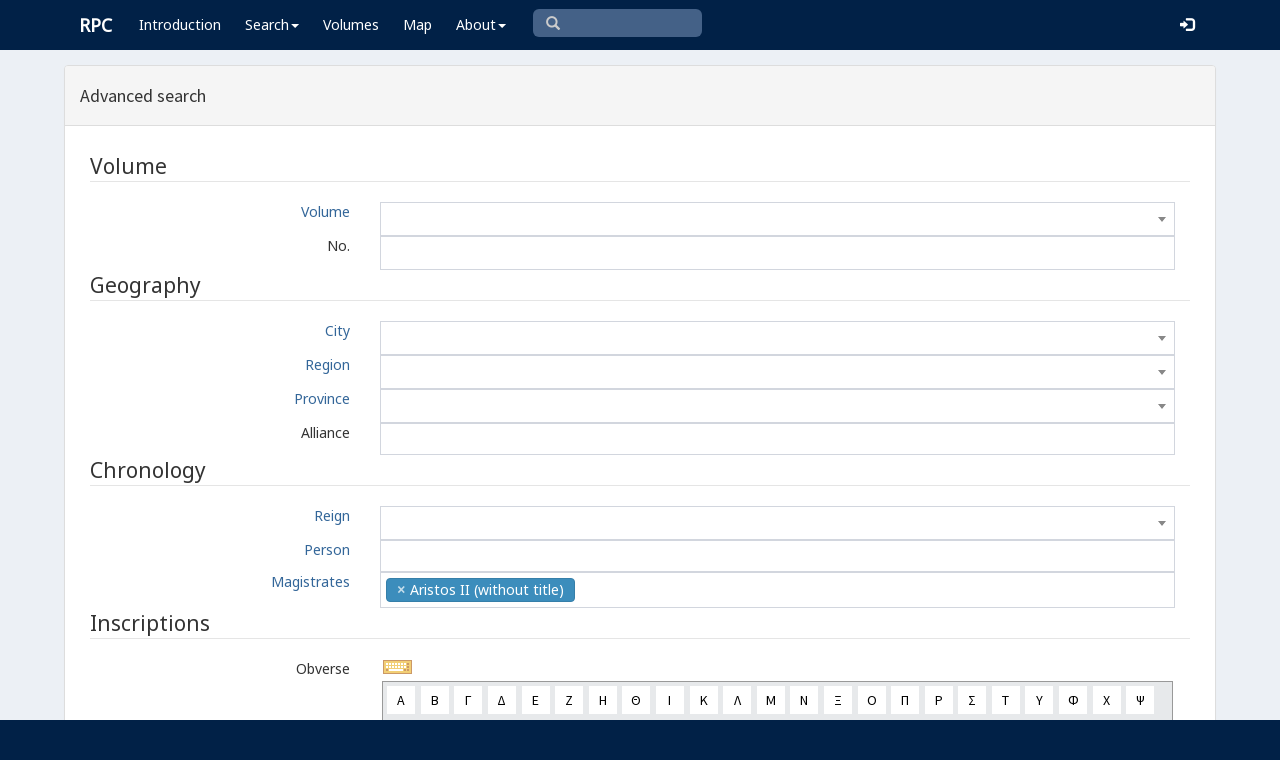

--- FILE ---
content_type: text/html; charset=UTF-8
request_url: https://rpc.ashmus.ox.ac.uk/search?magistrate_id%5B0%5D=2354&format=tab
body_size: 57704
content:
<!DOCTYPE html>
<html lang="en-GB">
<head>
  <meta charset="utf-8">
  <meta http-equiv="X-UA-Compatible" content="IE=edge">
  <meta name="viewport" content="width=device-width,initial-scale=1,user-scalable = yes" />

  <title>RPC — Search</title>

  <link href="/rpc/opensearch.xml" title="RPC" type="application/opensearchdescription+xml" rel="search">
  <link rel="manifest" href="/rpc/manifest.webmanifest">
  
  <meta name="apple-mobile-web-app-title" content="RPC" />
  <meta name="mobile-web-app-capable" content="yes">
  <meta name="apple-mobile-web-app-status-bar-style" content="default" />

  <link rel="apple-touch-icon" sizes="180x180" href="/rpc/apple-touch-icon.png">

  <link rel="icon" type="image/png" href="/rpc/favicon-196x196.png" sizes="196x196" />
  <link rel="icon" type="image/png" href="/rpc/favicon-96x96.png" sizes="96x96" />
  <link rel="icon" type="image/png" href="/rpc/favicon-32x32.png" sizes="32x32" />
  <link rel="icon" type="image/png" href="/rpc/favicon-16x16.png" sizes="16x16" />
  <link rel="icon" type="image/png" href="/rpc/favicon-128.png" sizes="128x128" />
  
  <meta name="application-name" content="RPC"/>
  <meta name="theme-color" content="#012147">
  <meta name="msapplication-TileColor" content="#012147" />
  <meta name="msapplication-TileImage" content="/rpc/mstile-144x144.png" />
  <meta name="msapplication-square70x70logo" content="/rpc/mstile-70x70.png" />
  <meta name="msapplication-square150x150logo" content="/rpc/mstile-150x150.png" />
  <meta name="msapplication-wide310x150logo" content="/rpc/mstile-310x150.png" />
  <meta name="msapplication-square310x310logo" content="/rpc/mstile-310x310.png" />

  <link rel="stylesheet" href="/bootstrap/css/bootstrap.css">
  <link rel="stylesheet" href="/plugins/select2/select2.min.css">
  <link rel="stylesheet" href="https://cdnjs.cloudflare.com/ajax/libs/font-awesome/4.5.0/css/font-awesome.min.css">
  <link rel="stylesheet" href="/dist/css/AdminLTE.css">
  <link rel="stylesheet" href="/dist/css/skins/skin-blue.css">
  <link rel="stylesheet" href="/plugins/datatables/jquery.dataTables.css">
  <link rel="stylesheet" href="/plugins/bootstrap-wysihtml5/bootstrap3-wysihtml5.min.css">
  <link rel="stylesheet" href="/plugins/jQueryUI/jquery-ui.css">
  <link rel="stylesheet" href="/css/magnific-popup.css">
  <link rel="stylesheet" href="/css/vkeyb.css">
  <link rel="stylesheet" href="/css/varia.css">
  <style type="text/css">
.select2-dropdown--below {
    top: -3.1rem; /*your input height*/
  }
@media print {
  a[href]:after {
    content: none !important;
  }
}
@media (min-width: 1200px) {
  .container-fluid {
      max-width:90%!important;
  }
}
body, .skin-blue .main-header .navbar, .dropdown.open {
  background: #012147!important;
}
</style>
  
<script>(function(i,s,o,g,r,a,m){i['GoogleAnalyticsObject']=r;i[r]=i[r]||function(){(i[r].q=i[r].q||[]).push(arguments)},i[r].l=1*new Date();a=s.createElement(o),m=s.getElementsByTagName(o)[0];a.async=1;a.src=g;m.parentNode.insertBefore(a,m)})(window,document,'script','https://www.google-analytics.com/analytics.js','ga');ga('create', 'UA-104714454-1', 'auto');ga('send', 'pageview');</script>

<script>(function(w,d,s,l,i){w[l]=w[l]||[];w[l].push({'gtm.start':
new Date().getTime(),event:'gtm.js'});var f=d.getElementsByTagName(s)[0],
j=d.createElement(s),dl=l!='dataLayer'?'&l='+l:'';j.async=true;j.src=
'https://www.googletagmanager.com/gtm.js?id='+i+dl;f.parentNode.insertBefore(j,f);
})(window,document,'script','dataLayer','GTM-W7X6ZX6');</script>


<!-- Global site tag (gtag.js) - Google Analytics -->
<script async src="https://www.googletagmanager.com/gtag/js?id=G-08V7BBXMBM"></script>
<script>
  window.dataLayer = window.dataLayer || [];
  function gtag(){dataLayer.push(arguments);}
  gtag('js', new Date());

  gtag('config', 'G-08V7BBXMBM');
</script>


<script src="/plugins/jQuery/jquery-2.2.3.min.js"></script>

</head>

  
  <body class="fixed skin-blue layout-top-nav">
<!-- Google Tag Manager (noscript) -->
<noscript><iframe src="https://www.googletagmanager.com/ns.html?id=GTM-W7X6ZX6"
height="0" width="0" style="display:none;visibility:hidden"></iframe></noscript>
<!-- End Google Tag Manager (noscript) -->


<div class="wrapper">

<style type="text/css">
  .nav > li > a{
  padding-left: 12px;
  padding-right: 12px;
}

.form-control{
    background-color: white;
}
</style>

    <header class="main-header" >

            <nav class="navbar navbar-fixed-top" role="navigation">

                  
                   
                  <div class="container-fluid"> 
                  
                        <div class="navbar-header">
                          <a href="/" class="navbar-brand"><b>RPC</b></a>
                              <button type="button" class="navbar-toggle collapsed" data-toggle="collapse" data-target="#navbar-collapse">
                              <i class="fa fa-bars"></i>
                            </button>
                        </div>

                        <div class="collapse navbar-collapse" id="navbar-collapse">

                  <ul class="nav navbar-nav">
                      <li><a href="/introduction">Introduction</a></li>

                    <li class="dropdown"><a class="dropdown-toggle" data-toggle="dropdown" href="#">Search<span class="caret"></span></a>
                      <ul class="dropdown-menu">
                          <li><a href="/search">Simple Search</a></li>
                          <li><a href="/search/advanced">Advanced Search</a></li>
                          <li><a href="/countermark">Countermarks</a></li>
                          <li><a href="/magistrate">Magistrates</a></li>
                          <li><a href="/city">Cities</a></li>
                          <li><a href="/resources">More...</a></li>
                        </ul>
                    </li>

                  <li><a href="/volumes">Volumes</a></li>
                  <li><a href="/map">Map</a></li>
                      
                    <li class="hidden-md hidden-lg hidden-sm"><a href="/project">About</a></li>
                    <li class="dropdown hidden-xs"><a class="dropdown-toggle" data-toggle="dropdown" href="#">About<span class="caret"></span></a>
                      <ul class="dropdown-menu">
                        <li><a href="/project">Project</a></li>
                        <li><a href="/project/directors">Directors</a></li>
                        <li><a href="/project/editors">Editors</a></li>
                        <li><a href="/project/authors">Authors</a></li>
                        <li><a href="/project/volumes">Volumes</a></li>
                        <li><a href="/project/conventions">Conventions</a></li>
                        <li><a href="/project/history">History</a></li>
                        <li><a href="/project/plan">Future Plan</a></li>
                        <li><a href="/project/supporters">Supporters</a></li>
                        <li><a href="/project/acknowledgements">Acknowledgements</a></li>
                        <li><a href="/project/faq">FAQ</a></li>
                        <li><a href="/terms">Terms of Access</a></li>
                        <li><a href="/feedback/create?message_only=1">Contact us</a></li>
                      </ul>
                    </li>
      </ul>




      <ul class="nav navbar-nav navbar-center hidden-xs">
                  <li >
                  <form class="navbar-form" action="/search/browse" method="GET" role="search" style="padding-right:0;">
                  <input type="text" class="form-control glyphicon glyphicon-search" placeholder="&#xe003 " name="q" id="navbar-search-input" 
                  style="font-family: 'Glyphicons Halflings', Arial; background-color: #446187 ; color:white; border-radius: 6px;width: 169px; height: 28px;">
                  </form>
                  </li>
      </ul>



     <ul class="nav navbar-nav navbar-right" style="padding-right: 10px;">
           
              <li><a href="/login"><i class="glyphicon glyphicon-log-in"></i></a></li>
                </ul>
                  
                                    </div>
                  
          </nav>

    </header>


    

    

        <!-- Content Wrapper. Contains page content -->
        <div class="content-wrapper">


          <!-- Main content -->
          <div class="content body" style="padding-right: 0px;padding-left: 0px;">

            
                        <div class="container-fluid"  style="padding-right: 0px;padding-left: 0px;"> 
                        
                
<style type="text/css">
  label{
    font-weight: normal!important;
  }
</style>

<div class="panel panel-default">

    <div class="panel-heading"><h4>Advanced search</h4></div>

        <div class="panel-body">


        <!-- success -->
                <!-- ./success -->


<!-- box-body -->
<form method="GET" action="https://rpc.ashmus.ox.ac.uk/search/browse" accept-charset="UTF-8" id="searchform">
<div class="box-body">

<legend>Volume</legend>

    <fieldset>
    <div class="form-group">
      <label for="volume_id" class="col-md-3 control-label"><a href='/volumes' target='_blank'>Volume</a></label>
      <div class="col-md-9"><select class="form-control  form-control input-md select2 update" id="volume_id" name="volume_id"><option value="" selected="selected"> </option><option value="1">I</option><option value="2">II</option><option value="3">III</option><option value="3.9">IV</option><option value="4">IV.1</option><option value="5">IV.2</option><option value="6">IV.3</option><option value="7">IV.4</option><option value="9">V.2</option><option value="10">V.3</option><option value="11">VI</option><option value="12.9">VII</option><option value="13">VII.1</option><option value="14">VII.2</option><option value="15">VIII</option><option value="16">IX</option><option value="17">X</option></select></div>
    </div>
    </fieldset>

    <fieldset>
    <div class="form-group">
      <label for="number" class="col-md-3 control-label">No.</label>
      <div class="col-md-9"><input class="form-control input-md " name="number" type="text" id="number"></div>
    </div>
    </fieldset>

<legend>Geography</legend>

    <fieldset>
    <div class="form-group">
      <label for="city_id" class="col-md-3 control-label"><a href='/city' target='_blank'>City</a></label>
      <div class="col-md-9"><select class="form-control input-md select2 update" id="city_id" name="city_id"><option value="" selected="selected"> </option><option value="920">Abdera (region: Hispania)</option><option value="207">Abdera (region: Thrace)</option><option value="210">Abila (region: Syria)</option><option value="1">Abydus (region: Troas)</option><option value="960">Acalissus (region: Lycia)</option><option value="923">Acci (region: Hispania)</option><option value="2">Accilaeum (region: Phrygia)</option><option value="1004">Achulla (region: Africa)</option><option value="3">Acmonea (region: Phrygia)</option><option value="4">Acrasus (region: Lydia)</option><option value="220">Adada (region: Pisidia)</option><option value="5">Adana (region: Cilicia)</option><option value="224">Adraa (region: Arabia)</option><option value="6">Adramyteum (region: Mysia)</option><option value="7">Aegae (region: Aeolis)</option><option value="8">Aegeae (region: Cilicia)</option><option value="1111">Aegiale (region: Cyclades)</option><option value="1052">Aegina (region: Aegina)</option><option value="1169">Aegira (region: Peloponnesus)</option><option value="231">Aegium (region: Peloponnesus)</option><option value="1205">Aegosthena (region: Megaris)</option><option value="9">Aelia Capitolina (region: Judaea)</option><option value="234">Aenus (region: Thrace)</option><option value="10">Aezani (region: Phrygia)</option><option value="988">Agrigentum (region: Sicily)</option><option value="1093">Agrippia (region: Bosporus)</option><option value="237">Alabanda (region: Caria)</option><option value="12">Alexandria (region: Egypt)</option><option value="11">Alexandria (region: Troas)</option><option value="241">Alexandria ad Issum (region: Cilicia)</option><option value="13">Alia (region: Phrygia)</option><option value="243">Alinda (region: Caria)</option><option value="245">Amasea (region: Pontus)</option><option value="14">Amastris (region: Paphlagonia)</option><option value="249">Amblada (region: Pisidia)</option><option value="15">Amisus (region: Pontus)</option><option value="16">Amorium (region: Phrygia)</option><option value="254">Amphipolis (region: Macedonia)</option><option value="255">Amyzon (region: Caria)</option><option value="17">Anazarbus (region: Cilicia)</option><option value="258">Anchialus (region: Thrace)</option><option value="18">Ancyra (region: Galatia)</option><option value="19">Ancyra (region: Phrygia)</option><option value="20">Andeda (region: Pisidia)</option><option value="264">Andros (region: Cyclades)</option><option value="21">Anemurium (region: Cilicia)</option><option value="22">Anineta (region: Lydia)</option><option value="23">Antandrus (region: Troas)</option><option value="1077">Anthedon (region: Syria)</option><option value="1134">Anthemusia (region: Mesopotamia)</option><option value="270">Anticyra (region: Phocis)</option><option value="24">Antioch (region: Pisidia)</option><option value="25">Antioch (region: Syria)</option><option value="26">Antioch ad Cragum (region: Cilicia)</option><option value="277">Antioch ad Euphratem (region: Commagene)</option><option value="278">Antioch ad Hippum (region: Syria)</option><option value="27">Antioch ad Maeandrum (region: Caria)</option><option value="1076">Antipatris (region: Samaria)</option><option value="956">Antiphellus (region: Lycia)</option><option value="1037">Antipolis (region: Gaul)</option><option value="28">Apamea (region: Bithynia)</option><option value="29">Apamea (region: Phrygia)</option><option value="1095">Apamea (region: Syria)</option><option value="970">Aperlae (region: Lycia)</option><option value="30">Aphrodisias (region: Caria)</option><option value="287">Apollonia (region: Illyricum)</option><option value="31">Apollonia ad Rhyndacum (region: Mysia)</option><option value="288">Apollonia Mordiaeum (region: Pisidia)</option><option value="291">Apollonia Pontica (region: Thrace)</option><option value="292">Apollonia Salbace (region: Caria)</option><option value="294">Apollonis (region: Lydia)</option><option value="32">Apollonoshieron (region: Lydia)</option><option value="33">Appia (region: Phrygia)</option><option value="947">Arabian mint (region: Arabia)</option><option value="299">Aradus (region: Phoenicia)</option><option value="1038">Arausio (region: Gaul)</option><option value="301">Argos (region: Peloponnesus)</option><option value="302">Ariassus (region: Pisidia)</option><option value="967">Arneae (region: Lycia)</option><option value="1125">Artaxata (region: Armenia)</option><option value="957">Arycanda (region: Lycia)</option><option value="304">Ascalon (region: Judaea)</option><option value="1158">Asine (region: Peloponnesus)</option><option value="1155">Asopus (region: Peloponnesus)</option><option value="34">Aspendus (region: Pamphylia)</option><option value="990">Assorus (region: Sicily)</option><option value="35">Assus (region: Troas)</option><option value="1114">Astypalaea (region: Caria)</option><option value="309">Athens (region: Attica)</option><option value="36">Attaea (region: Mysia)</option><option value="311">Attalea (region: Lydia)</option><option value="37">Attalea (region: Pamphylia)</option><option value="38">Attuda (region: Caria)</option><option value="39">Augusta (region: Cilicia)</option><option value="320">Augusta Traiana (region: Thrace)</option><option value="1030">Auxiliary mints of Lugdunum (region: Gaul)</option><option value="1041">Axos (region: Crete)</option><option value="1014">Babba (region: Africa)</option><option value="1098">Baesuri (region: Hispania)</option><option value="321">Bagis (region: Lydia)</option><option value="1117">Balbura (region: Lycia)</option><option value="323">Barata (region: Lycaonia)</option><option value="324">Bargasa (region: Caria)</option><option value="326">Bargylia (region: Caria)</option><option value="40">Baris (region: Pisidia)</option><option value="1113">Beroea (region: Macedonia)</option><option value="329">Beroea (region: Syria)</option><option value="330">Berytus (region: Phoenicia)</option><option value="934">Bilbilis (region: Hispania)</option><option value="332">Bithynium Claudiopolis (region: Bithynia)</option><option value="334">Bizya (region: Thrace)</option><option value="41">Blaundus (region: Lydia)</option><option value="1165">Boeae (region: Peloponnesus)</option><option value="298">Bostra (region: Arabia)</option><option value="342">Botrys (region: Phoenicia)</option><option value="44">Bria (region: Phrygia)</option><option value="343">Briula (region: Lydia)</option><option value="45">Bruzus (region: Phrygia)</option><option value="1116">Bubon (region: Lycia)</option><option value="1164">Bura (region: Peloponnesus)</option><option value="1059">Buthrotum (region: Epirus)</option><option value="347">Byblus (region: Phoenicia)</option><option value="46">Byzantium (region: Thrace)</option><option value="1036">Cabellio (region: Gaul)</option><option value="47">Cadi (region: Phrygia)</option><option value="933">Caesaraugusta (region: Hispania)</option><option value="1094">Caesarea (region: Bosporus)</option><option value="48">Caesarea (region: Cappadocia)</option><option value="1214">Caesarea (region: Mauretania)</option><option value="355">Caesarea ad Libanum (region: Phoenicia)</option><option value="49">Caesarea Germanica (region: Bithynia)</option><option value="50">Caesarea Maritima (region: Samaria)</option><option value="360">Caesarea Paneas (region: Syria)</option><option value="938">Calagurris (region: Hispania)</option><option value="362">Calchedon (region: Bithynia)</option><option value="364">Callatis (region: Moesia)</option><option value="51">Came (region: Lydia)</option><option value="367">Canatha (region: Syria)</option><option value="953">Candyba (region: Lycia)</option><option value="1147">Caphya (region: Peloponnesus)</option><option value="368">Capitolias (region: Syria)</option><option value="977">Caralis (region: Sardinia)</option><option value="52">Carallia (region: Cilicia)</option><option value="371">Carrhae (region: Mesopotamia)</option><option value="919">Carteia (region: Hispania)</option><option value="1018">Cartenna (region: Africa)</option><option value="999">Carthage (region: Africa)</option><option value="924">Carthago Nova (region: Hispania)</option><option value="372">Carystus (region: Euboea)</option><option value="53">Casae (region: Cilicia)</option><option value="936">Cascantum (region: Hispania)</option><option value="374">Cassandrea (region: Macedonia)</option><option value="922">Castulonian Mines (region: Hispania)</option><option value="54">Celenderis (region: Cilicia)</option><option value="991">Centuripae (region: Sicily)</option><option value="1101">Ceos (region: Cyclades)</option><option value="1057">Cephallenia (region: Peloponnesus)</option><option value="982">Cephaloedium (region: Sicily)</option><option value="378">Ceramus (region: Caria)</option><option value="379">Cerasus (region: Pontus)</option><option value="1005">Cercina (region: Africa)</option><option value="55">Ceretapa Diocaesarea (region: Phrygia)</option><option value="382">Cestrus (region: Cilicia)</option><option value="383">Chalcis (region: Euboea)</option><option value="384">Chalcis ad Belum (region: Syria)</option><option value="1075">Charachmoba (region: Arabia)</option><option value="385">Chersonesus (region: Bosporus)</option><option value="386">Chios (region: Ionia)</option><option value="966">Choma (region: Lycia)</option><option value="56">Cibyra (region: Phrygia)</option><option value="389">Cidrama (region: Caria)</option><option value="57">Cidyessus (region: Phrygia)</option><option value="1123">Cietis (region: Cilicia)</option><option value="392">Cilbiani Superiores (region: Lydia)</option><option value="995">Cirta (region: Africa)</option><option value="872">Cistophoric mint (region: Uncertain)</option><option value="393">Cius (region: Bithynia)</option><option value="395">Claudia Leucas (region: Syria)</option><option value="174">Claudioseleucia (region: Pisidia)</option><option value="59">Clazomenae (region: Ionia)</option><option value="1200">Cleitor (region: Peloponnesus)</option><option value="1199">Cleonae (region: Peloponnesus)</option><option value="939">Clunia (region: Hispania)</option><option value="400">Cnidus (region: Caria)</option><option value="1022">Cnossus (region: Crete)</option><option value="60">Codrula (region: Pisidia)</option><option value="61">Coela (region: Thrace)</option><option value="62">Colbasa (region: Pisidia)</option><option value="1154">Colone (region: Peloponnesus)</option><option value="63">Colophon (region: Ionia)</option><option value="64">Colossae (region: Phrygia)</option><option value="65">Colybrassus (region: Cilicia)</option><option value="66">Comama (region: Pisidia)</option><option value="416">Comana (region: Pontus)</option><option value="417">Conana (region: Pisidia)</option><option value="1153">Consabrum (region: Hispania)</option><option value="419">Coracesium (region: Cilicia)</option><option value="421">Corcyra (region: Epirus)</option><option value="422">Corinth (region: Corinthia)</option><option value="423">Coropissus (region: Cilicia)</option><option value="425">Corycus (region: Cilicia)</option><option value="954">Corydalla (region: Lycia)</option><option value="427">Cos (region: Caria)</option><option value="994">Cossura (region: Sicily)</option><option value="67">Cotiaeum (region: Phrygia)</option><option value="68">Cremna (region: Pisidia)</option><option value="432">Creteia-Flaviopolis (region: Bithynia)</option><option value="968">Cyaneae (region: Lycia)</option><option value="434">Cybistra (region: Cappadocia)</option><option value="435">Cydonia (region: Crete)</option><option value="69">Cyme (region: Aeolis)</option><option value="1202">Cynaetha (region: Peloponnesus)</option><option value="1139">Cyparissia (region: Peloponnesus)</option><option value="438">Cyrenaica (region: Cyrenaica)</option><option value="1023">Cyrene (region: Cyrenaica)</option><option value="440">Cyrrhus (region: Syria)</option><option value="70">Cyzicus (region: Mysia)</option><option value="71">Daldis (region: Lydia)</option><option value="444">Dalisandus (region: Lycaonia)</option><option value="445">Damascus (region: Syria)</option><option value="73">Dardanus (region: Troas)</option><option value="448">Delphi (region: Phocis)</option><option value="449">Demetrias (region: Phoenicia)</option><option value="450">Derbe (region: Lycaonia)</option><option value="451">Deultum (region: Thrace)</option><option value="452">Diocaesarea (region: Cilicia)</option><option value="453">Diocleia (region: Phrygia)</option><option value="454">Dionysopolis (region: Moesia)</option><option value="456">Dionysopolis (region: Phrygia)</option><option value="74">Dioshieron (region: Lydia)</option><option value="1131">Diospolis (region: Judaea)</option><option value="460">Dium (region: Macedonia)</option><option value="1070">Dium (region: Syria)</option><option value="75">Docimeum (region: Phrygia)</option><option value="463">Doliche (region: Commagene)</option><option value="464">Dora (region: Phoenicia)</option><option value="76">Dorylaeum (region: Phrygia)</option><option value="1050">Dyme (region: Peloponnesus)</option><option value="1016">Eastern Mauretanian mint (region: Africa)</option><option value="910">Ebora (region: Hispania)</option><option value="944">Ebusus (region: Hispania)</option><option value="467">Edessa (region: Macedonia)</option><option value="78">Edessa (region: Mesopotamia)</option><option value="79">Elaea (region: Aeolis)</option><option value="471">Elaeus (region: Thrace)</option><option value="472">Elaeusa-Sebaste (region: Cilicia)</option><option value="1106">Elatea (region: Phocis)</option><option value="1042">Eleutherna (region: Crete)</option><option value="1074">Eleutheropolis (region: Judaea)</option><option value="474">Elis (region: Peloponnesus)</option><option value="909">Emerita (region: Hispania)</option><option value="80">Emesa (region: Syria)</option><option value="929">Emporiae (region: Hispania)</option><option value="986">Entella (region: Sicily)</option><option value="81">Ephesus (region: Ionia)</option><option value="478">Epidaurus (region: Peloponnesus)</option><option value="82">Epiphanea (region: Cilicia)</option><option value="940">Ercavica (region: Hispania)</option><option value="481">Eresus (region: Lesbus)</option><option value="483">Eretria (region: Euboea)</option><option value="83">Eriza (region: Phrygia)</option><option value="484">Erythrae (region: Ionia)</option><option value="1073">Esbus (region: Arabia)</option><option value="84">Etenna (region: Pisidia)</option><option value="85">Eucarpia (region: Phrygia)</option><option value="490">Euippe (region: Caria)</option><option value="86">Eumenea (region: Phrygia)</option><option value="493">Euromus (region: Caria)</option><option value="897">Flavian Latin mint in Thrace (region: Thrace)</option><option value="87">Flaviopolis (region: Cilicia)</option><option value="1039">Forum Iulii (region: Gaul)</option><option value="496">Gaba (region: Syria)</option><option value="497">Gabala (region: Syria)</option><option value="498">Gadara (region: Syria)</option><option value="917">Gades (region: Hispania)</option><option value="963">Gagae (region: Lycia)</option><option value="499">Gangra-Germanicopolis (region: Paphlagonia)</option><option value="500">Gargara (region: Troas)</option><option value="501">Gaza (region: Judaea)</option><option value="502">Gerasa (region: Syria)</option><option value="1058">Germa (region: Galatia)</option><option value="503">Germanicia Caesarea (region: Commagene)</option><option value="504">Germanicopolis (region: Cilicia)</option><option value="88">Germe (region: Mysia)</option><option value="946">Gnaeus and Sextus Pompey&#039;s bronze mint(s) (region: Hispania)</option><option value="1020">Gortyn (region: Crete)</option><option value="937">Graccurris (region: Hispania)</option><option value="507">Grimenothyrae (region: Phrygia)</option><option value="1142">Gythium (region: Peloponnesus)</option><option value="89">Hadrianeia (region: Mysia)</option><option value="91">Hadriani ad Olympum (region: Mysia)</option><option value="1168">Hadrianopolis (region: Paphlagonia)</option><option value="93">Hadrianopolis (region: Phrygia)</option><option value="92">Hadrianopolis (region: Thrace)</option><option value="94">Hadrianotherae (region: Mysia)</option><option value="1001">Hadrumetum (region: Africa)</option><option value="981">Halaesa (region: Sicily)</option><option value="95">Halicarnassus (region: Caria)</option><option value="96">Harpasa (region: Caria)</option><option value="896">Heliopolis (region: Syria)</option><option value="989">Henna (region: Sicily)</option><option value="1136">Hephaestia (region: Thrace)</option><option value="519">Heraclea Pontica (region: Bithynia)</option><option value="521">Heraclea Salbace (region: Caria)</option><option value="523">Heraclea Sintica (region: Macedonia)</option><option value="1161">Heraea (region: Peloponnesus)</option><option value="1054">Hermione (region: Peloponnesus)</option><option value="97">Hermocapelia (region: Lydia)</option><option value="525">Hierapolis (region: Phrygia)</option><option value="527">Hierapolis (region: Syria)</option><option value="98">Hierapolis-Castabala (region: Cilicia)</option><option value="529">Hierapolis-Comana (region: Cappadocia)</option><option value="1043">Hierapytna (region: Crete)</option><option value="533">Hierocaesarea (region: Lydia)</option><option value="99">Hieropolis (region: Phrygia)</option><option value="997">Hippo Regius (region: Africa)</option><option value="874">Hyde (region: Lycaonia)</option><option value="100">Hydisus (region: Caria)</option><option value="101">Hydrela (region: Phrygia)</option><option value="102">Hyllarima (region: Caria)</option><option value="103">Hypaepa (region: Lydia)</option><option value="104">Hyrcanis (region: Lydia)</option><option value="105">Hyrgaleis (region: Phrygia)</option><option value="984">Iaiton (region: Sicily)</option><option value="543">Iasus (region: Caria)</option><option value="545">Iconium (region: Lycaonia)</option><option value="927">Ilercavonia-Dertosa (region: Hispania)</option><option value="930">Ilerda (region: Hispania)</option><option value="925">Ilici (region: Hispania)</option><option value="876">Ilistra (region: Lycaonia)</option><option value="106">Ilium (region: Troas)</option><option value="1079">Imbrus (region: Thrace)</option><option value="182">Iocharax (region: Phrygia)</option><option value="1017">Iol (region: Africa)</option><option value="107">Ionopolis Abonoteichos (region: Paphlagonia)</option><option value="551">Ios (region: Cyclades)</option><option value="552">Iotape (region: Cilicia)</option><option value="554">Irenopolis (region: Cilicia)</option><option value="913">Irippo (region: Hispania)</option><option value="556">Isaura (region: Lycaonia)</option><option value="108">Isinda (region: Pisidia)</option><option value="560">Istrus (region: Moesia)</option><option value="915">Italica (region: Hispania)</option><option value="562">Iulia (region: Phrygia)</option><option value="563">Iulia Gordus (region: Lydia)</option><option value="918">Iulia Traducta (region: Hispania)</option><option value="565">Iuliopolis (region: Bithynia)</option><option value="1213">Iuliosebaste (region: Cilicia)</option><option value="971">Jerusalem (region: Judaea)</option><option value="1072">Joppa (region: Samaria)</option><option value="906">Kingdom of Armenia Minor (region: Armenia)</option><option value="1171">Kingdom of Cappadocia (region: Cappadocia)</option><option value="1128">Kingdom of Cilicia (region: Cilicia)</option><option value="1126">Kingdom of Commagene (region: Commagene)</option><option value="1119">Kingdom of Galatia (region: Galatia)</option><option value="1120">Kingdom of Paphlagonia (region: Paphlagonia)</option><option value="1124">Kingdom of Pontus (region: Pontus)</option><option value="42">Kingdom of the Bosporus (region: Bosporus)</option><option value="949">Kingdom of the Himyarites (region: Arabia)</option><option value="567">Koinon of Bithynia (region: Bithynia)</option><option value="568">Koinon of Crete (region: Crete)</option><option value="569">Koinon of Cyprus (region: Cyprus)</option><option value="570">Koinon of Galatia (region: Galatia)</option><option value="572">Koinon of Lesbos (region: Lesbus)</option><option value="590">Koinon of Lycia (region: Lycia)</option><option value="573">Koinon of Macedonia (region: Macedonia)</option><option value="903">Koinon of Paphlagonia (region: Paphlagonia)</option><option value="575">Koinon of Pontus (region: Pontus)</option><option value="571">Koinon of the Thirteen Cities (region: Uncertain)</option><option value="576">Koinon of Thessaly (region: Thessaly)</option><option value="1127">Lacanatis (region: Commagene)</option><option value="912">Laelia (region: Hispania)</option><option value="110">Laerte (region: Cilicia)</option><option value="1206">Lalassis (region: Cilicia)</option><option value="111">Lampsacus (region: Mysia)</option><option value="582">Lamus (region: Cilicia)</option><option value="1071">Laodicea ad Libanum (region: Syria)</option><option value="113">Laodicea ad Lycum (region: Phrygia)</option><option value="585">Laodicea ad Mare (region: Syria)</option><option value="902">Laodicea Catacecaumene (region: Lycaonia)</option><option value="587">Lappa (region: Crete)</option><option value="588">Laranda (region: Lycaonia)</option><option value="1157">Las (region: Peloponnesus)</option><option value="1132">Latin coinage of Thrace and Bithynia (region: Uncertain)</option><option value="1046">Lato (region: Crete)</option><option value="589">Lebedus (region: Ionia)</option><option value="1204">Lemnus (region: Thrace)</option><option value="931">Lepida-Celsa (region: Hispania)</option><option value="1002">Lepti Minus (region: Africa)</option><option value="1010">Leptis Magna (region: Africa)</option><option value="987">Lilybaeum (region: Sicily)</option><option value="965">Limyra (region: Lycia)</option><option value="979">Lipara (region: Sicily)</option><option value="1056">Locri (region: Locris)</option><option value="1032">Lugdunum (region: Gaul)</option><option value="114">Lyrbe (region: Cilicia)</option><option value="115">Lysias (region: Phrygia)</option><option value="1133">Lysinia (region: Pisidia)</option><option value="593">Lystra (region: Lycaonia)</option><option value="1047">Lyttos (region: Crete)</option><option value="116">Maeonia (region: Lydia)</option><option value="119">Magnesia (region: Thessaly)</option><option value="117">Magnesia ad Maeandrum (region: Ionia)</option><option value="118">Magnesia ad Sipylum (region: Lydia)</option><option value="120">Magydus (region: Pamphylia)</option><option value="121">Mallus (region: Cilicia)</option><option value="1156">Mantinea (region: Peloponnesus)</option><option value="606">Marathus (region: Phoenicia)</option><option value="608">Marcianopolis (region: Moesia)</option><option value="122">Maronea (region: Thrace)</option><option value="123">Mastaura (region: Lydia)</option><option value="1048">Matavonium (region: Gaul)</option><option value="1069">Medaba (region: Arabia)</option><option value="1167">Megalopolis (region: Peloponnesus)</option><option value="613">Megalopolis-Sebasteia (region: Pontus)</option><option value="614">Megara (region: Megaris)</option><option value="993">Melita (region: Sicily)</option><option value="615">Melus (region: Cyclades)</option><option value="616">Mesambria (region: Thrace)</option><option value="1100">Messene (region: Peloponnesus)</option><option value="1182">Methana (region: Peloponnesus)</option><option value="124">Methymna (region: Lesbus)</option><option value="125">Metropolis (region: Ionia)</option><option value="126">Metropolis (region: Phrygia)</option><option value="127">Midaeum (region: Phrygia)</option><option value="128">Miletopolis (region: Mysia)</option><option value="129">Miletus (region: Ionia)</option><option value="1055">Minassus (region: Pisidia)</option><option value="627">Minoa (region: Cyclades)</option><option value="879">Mint A (cistophori) (region: Uncertain)</option><option value="880">Mint B (cistophori) (region: Uncertain)</option><option value="881">Mint C (cistophori) (region: Uncertain)</option><option value="882">Mint D (cistophori) (region: Uncertain)</option><option value="883">Mint E (cistophori) (region: Uncertain)</option><option value="1085">Mint of the fleet coinage (region: Syria)</option><option value="130">Mopsus (region: Cilicia)</option><option value="631">Mostene (region: Lydia)</option><option value="1150">Mothone (region: Peloponnesus)</option><option value="1051">Myconos (region: Cyclades)</option><option value="131">Mylasa (region: Caria)</option><option value="634">Myndus (region: Caria)</option><option value="964">Myra (region: Lycia)</option><option value="132">Myrina (region: Aeolis)</option><option value="1110">Mysomakedones (region: Lydia)</option><option value="133">Mytilene (region: Lesbus)</option><option value="134">Nacolea (region: Phrygia)</option><option value="640">Nacrasa (region: Lydia)</option><option value="1034">Narbo (region: Gaul)</option><option value="642">Naxos (region: Cyclades)</option><option value="135">Neapolis (region: Samaria)</option><option value="136">Neapolis ad Harpasum (region: Caria)</option><option value="1035">Nemausus (region: Gaul)</option><option value="137">Neocaesarea (region: Pontus)</option><option value="648">Neoclaudiopolis (region: Paphlagonia)</option><option value="972">Neronias (region: Judaea)</option><option value="138">Nicaea (region: Bithynia)</option><option value="651">Nicaea Cilbianorum (region: Lydia)</option><option value="139">Nicomedia (region: Bithynia)</option><option value="140">Nicopolis (region: Epirus)</option><option value="657">Nicopolis ad Istrum (region: Moesia)</option><option value="659">Nicopolis ad Lycum (region: Pontus)</option><option value="660">Nicopolis ad Mestum (region: Thrace)</option><option value="661">Nicopolis Seleucidis (region: Syria)</option><option value="663">Nicopolis-Emmaus (region: Judaea)</option><option value="396">Ninica Claudiopolis (region: Cilicia)</option><option value="667">Nisibis (region: Mesopotamia)</option><option value="141">Nysa (region: Lydia)</option><option value="670">Nysa-Scythopolis (region: Samaria)</option><option value="142">Ococleia (region: Phrygia)</option><option value="672">Odessus (region: Moesia)</option><option value="1008">Oea (region: Africa)</option><option value="673">Olba (region: Cilicia)</option><option value="143">Olbasa (region: Pisidia)</option><option value="676">Olbia (region: Sarmatia)</option><option value="955">Olympus (region: Lycia)</option><option value="1145">Orchomenus (region: Peloponnesus)</option><option value="678">Orthosia (region: Caria)</option><option value="680">Orthosia (region: Phoenicia)</option><option value="932">Osca (region: Hispania)</option><option value="941">Osicerda (region: Hispania)</option><option value="914">Osset (region: Hispania)</option><option value="145">Otrus (region: Phrygia)</option><option value="973">Paestum (region: Italy)</option><option value="683">Pagae (region: Megaris)</option><option value="684">Palaeobeudus (region: Phrygia)</option><option value="685">Palaeopolis (region: Pisidia)</option><option value="146">Paltus (region: Syria)</option><option value="147">Panemoteichus (region: Pisidia)</option><option value="983">Panormus (region: Sicily)</option><option value="690">Pappa Tiberia (region: Pisidia)</option><option value="148">Parium (region: Mysia)</option><option value="693">Parlais (region: Pisidia)</option><option value="694">Paros (region: Cyclades)</option><option value="952">Patara (region: Lycia)</option><option value="1000">Paterna (region: Africa)</option><option value="695">Patras (region: Peloponnesus)</option><option value="921">Patricia (region: Hispania)</option><option value="696">Pautalia (region: Thrace)</option><option value="911">Pax Iulia (region: Hispania)</option><option value="149">Pednelissus (region: Pisidia)</option><option value="699">Pella (region: Macedonia)</option><option value="701">Pella (region: Syria)</option><option value="1160">Pellene (region: Peloponnesus)</option><option value="150">Peltae (region: Phrygia)</option><option value="1060">Peparethus (region: Thessaly)</option><option value="151">Pergamum (region: Mysia)</option><option value="152">Perge (region: Pamphylia)</option><option value="153">Perinthus (region: Thrace)</option><option value="154">Perperene (region: Mysia)</option><option value="712">Pessinus (region: Galatia)</option><option value="713">Petra (region: Arabia)</option><option value="969">Phaselis (region: Lycia)</option><option value="951">Phellus (region: Lycia)</option><option value="1137">Pheneus (region: Peloponnesus)</option><option value="1144">Phigalia (region: Peloponnesus)</option><option value="714">Philadelphia (region: Cilicia)</option><option value="155">Philadelphia (region: Lydia)</option><option value="718">Philadelphia (region: Syria)</option><option value="719">Philippi (region: Macedonia)</option><option value="893">Philippopolis (region: Arabia)</option><option value="720">Philippopolis (region: Thrace)</option><option value="156">Philomelium (region: Phrygia)</option><option value="1201">Phlius (region: Peloponnesus)</option><option value="157">Phocaea (region: Ionia)</option><option value="726">Phoenice (region: Epirus)</option><option value="727">Pholegandros (region: Cyclades)</option><option value="158">Pionia (region: Mysia)</option><option value="729">Pitane (region: Aeolis)</option><option value="730">Plotinopolis (region: Thrace)</option><option value="959">Podalia (region: Lycia)</option><option value="159">Poemanenum (region: Mysia)</option><option value="160">Pogla (region: Pisidia)</option><option value="1044">Polyrhenium (region: Crete)</option><option value="161">Pompeiopolis (region: Cilicia)</option><option value="734">Pompeiopolis (region: Paphlagonia)</option><option value="162">Poroselene (region: Lesbus)</option><option value="163">Priene (region: Ionia)</option><option value="741">Prostanna (region: Pisidia)</option><option value="164">Province of Dacia (region: Dacia)</option><option value="165">Prusa ad Olympum (region: Bithynia)</option><option value="745">Prusias ad Hypium (region: Bithynia)</option><option value="166">Prymnessus (region: Phrygia)</option><option value="1149">Psophis (region: Peloponnesus)</option><option value="1024">Ptolemais (region: Cyrenaica)</option><option value="748">Ptolemais (region: Phoenicia)</option><option value="1152">Pylus (region: Peloponnesus)</option><option value="1068">Rabbath-Moba (region: Arabia)</option><option value="750">Raphanea (region: Syria)</option><option value="751">Raphia (region: Judaea)</option><option value="167">Rhesaena (region: Mesopotamia)</option><option value="753">Rhodes (region: Caria)</option><option value="962">Rhodiapolis (region: Lycia)</option><option value="754">Rhosus (region: Cilicia)</option><option value="916">Romula (region: Hispania)</option><option value="1027">Ruteni (region: Gaul)</option><option value="1007">Sabratha (region: Africa)</option><option value="168">Sagalassus (region: Pisidia)</option><option value="926">Saguntum (region: Hispania)</option><option value="169">Saitta (region: Lydia)</option><option value="887">Sala (region: Lydia)</option><option value="1097">Salacia (region: Hispania)</option><option value="170">Samos (region: Ionia)</option><option value="761">Samosata (region: Commagene)</option><option value="171">Sardis (region: Lydia)</option><option value="1208">Sarmizegetusa Regia (region: Dacia)</option><option value="1211">Satala (region: Armenia)</option><option value="764">Savatra (region: Lycaonia)</option><option value="172">Scepsis (region: Troas)</option><option value="173">Sebaste (region: Phrygia)</option><option value="767">Sebaste (region: Samaria)</option><option value="770">Sebastopolis (region: Caria)</option><option value="769">Sebastopolis (region: Pontus)</option><option value="985">Segesta (region: Sicily)</option><option value="942">Segobriga (region: Hispania)</option><option value="943">Segovia (region: Hispania)</option><option value="773">Seleucia (region: Syria)</option><option value="175">Seleucia ad Calycadnum (region: Cilicia)</option><option value="176">Selge (region: Pisidia)</option><option value="177">Selinus-Traianopolis (region: Cilicia)</option><option value="781">Sepphoris Diocaesarea (region: Galilaea)</option><option value="782">Serdica (region: Thrace)</option><option value="783">Sestus (region: Thrace)</option><option value="1203">Severan ‘cistophoric’ mint (region: Bithynia)</option><option value="1099">Sexi (region: Hispania)</option><option value="785">Sibidunda (region: Pisidia)</option><option value="178">Siblia (region: Phrygia)</option><option value="996">Sicca (region: Africa)</option><option value="1049">Sicyon (region: Peloponnesus)</option><option value="179">Side (region: Pamphylia)</option><option value="787">Sidon (region: Phoenicia)</option><option value="788">Silandus (region: Lydia)</option><option value="180">Sillyum (region: Pamphylia)</option><option value="895">Singara (region: Mesopotamia)</option><option value="181">Sinope (region: Paphlagonia)</option><option value="950">Siphnus (region: Cyclades)</option><option value="1084">Sistripia (region: Syria)</option><option value="183">Smyrna (region: Ionia)</option><option value="184">Sparta (region: Peloponnesus)</option><option value="797">Stectorium (region: Phrygia)</option><option value="799">Stobi (region: Macedonia)</option><option value="1210">Stobi Irregular coinage (region: Macedonia)</option><option value="800">Stratonicea (region: Caria)</option><option value="185">Stratonicea Hadrianopolis (region: Lydia)</option><option value="186">Syedra (region: Cilicia)</option><option value="187">Synaus (region: Phrygia)</option><option value="188">Synnada (region: Phrygia)</option><option value="808">Syros (region: Cyclades)</option><option value="809">Tabae (region: Caria)</option><option value="189">Tabala (region: Lydia)</option><option value="1170">Taenarum (region: Peloponnesus)</option><option value="813">Tanagra (region: Boeotia)</option><option value="928">Tarraco (region: Hispania)</option><option value="190">Tarsus (region: Cilicia)</option><option value="816">Tavium (region: Galatia)</option><option value="1163">Tegea (region: Peloponnesus)</option><option value="191">Temenothyrae (region: Phrygia)</option><option value="192">Temnus (region: Aeolis)</option><option value="1159">Tenea (region: Peloponnesus)</option><option value="1108">Tenedus (region: Troas)</option><option value="821">Tenus (region: Cyclades)</option><option value="193">Teos (region: Ionia)</option><option value="1118">Termessus by Oenoanda (region: Lycia)</option><option value="823">Termessus Major (region: Pisidia)</option><option value="1006">Thaena (region: Africa)</option><option value="1003">Thapsus (region: Africa)</option><option value="824">Thasos (region: Thrace)</option><option value="1053">Thebes (region: Boeotia)</option><option value="1148">Thelpusa (region: Peloponnesus)</option><option value="194">Themisonium (region: Phrygia)</option><option value="826">Thera (region: Cyclades)</option><option value="600">Thespiae (region: Boeotia)</option><option value="195">Thessalonica (region: Macedonia)</option><option value="1151">Thuria (region: Peloponnesus)</option><option value="196">Thyatira (region: Lydia)</option><option value="905">Tiberias (region: Galilaea)</option><option value="197">Tiberiopolis (region: Phrygia)</option><option value="833">Timbriada (region: Pisidia)</option><option value="1140">Timbrium (region: Phrygia)</option><option value="1012">Tingi (region: Africa)</option><option value="1212">Titacazus (region: Lydia)</option><option value="834">Titiopolis (region: Cilicia)</option><option value="198">Tityassus (region: Pisidia)</option><option value="199">Tium (region: Bithynia)</option><option value="961">Tlos (region: Lycia)</option><option value="839">Tmolus (region: Lydia)</option><option value="840">Tomara (region: Lydia)</option><option value="842">Tomis (region: Moesia)</option><option value="844">Topirus (region: Thrace)</option><option value="200">Traianopolis (region: Phrygia)</option><option value="845">Traianopolis (region: Thrace)</option><option value="201">Tralles (region: Lydia)</option><option value="849">Trapezopolis (region: Caria)</option><option value="850">Trapezus (region: Pontus)</option><option value="958">Trebenna (region: Lycia)</option><option value="1025">Treveri (region: Gaul)</option><option value="202">Tripolis (region: Lydia)</option><option value="854">Tripolis (region: Phoenicia)</option><option value="856">Troezen (region: Peloponnesus)</option><option value="935">Turiaso (region: Hispania)</option><option value="976">Turris Libisonis (region: Sardinia)</option><option value="857">Tyana (region: Cappadocia)</option><option value="980">Tyndaris (region: Sicily)</option><option value="859">Tyra (region: Sarmatia)</option><option value="203">Tyre (region: Phoenicia)</option><option value="888">Unattributed Hadrianic cistophoric mint (region: Uncertain)</option><option value="204">Uncertain (region: Uncertain)</option><option value="1104">Uncertain Asian mint of CA coinage (region: Uncertain)</option><option value="1083">Uncertain Caesarea (region: Cilicia)</option><option value="1015">Uncertain cities of West Mauretania (region: Africa)</option><option value="1019">Uncertain city of eastern Mauretania (region: Africa)</option><option value="1082">Uncertain colony in Cilicia (region: Cilicia)</option><option value="1135">Uncertain colony in Gallia Narbonensis (region: Gaul)</option><option value="907">Uncertain Flavian mint (region: Cappadocia)</option><option value="1029">Uncertain Gallic mint (region: Gaul)</option><option value="1040">Uncertain Gallic mint for Tiberius (region: Gaul)</option><option value="975">Uncertain Italian mint (region: Italy)</option><option value="1045">Uncertain mint (region: Africa)</option><option value="1031">Uncertain mint (Augustus, Imp X) (region: Gaul)</option><option value="1105">Uncertain mint in Asia (?) of Atratinus (region: Uncertain)</option><option value="1130">Uncertain mint in Commagene (region: Commagene)</option><option value="974">Uncertain mint in North Italy (region: Italy)</option><option value="1063">Uncertain mint of Achaea (region: Uncertain)</option><option value="899">Uncertain mint of Asia Minor of AD 77/78 (region: Uncertain)</option><option value="898">Uncertain mint of Asia Minor of the denarii with o (region: Uncertain)</option><option value="1102">Uncertain mint of Bithynia (region: Bithynia)</option><option value="1107">Uncertain mint of Euboea (region: Euboea)</option><option value="1028">Uncertain mint of Germanus Indutilli (region: Gaul)</option><option value="1026">Uncertain mint of Hirtius (region: Gaul)</option><option value="1122">Uncertain mint of Lycaonia (region: Lycaonia)</option><option value="1064">Uncertain mint of Macedonia (region: Macedonia)</option><option value="908">Uncertain mint of North West Spain (?) (region: Hispania)</option><option value="1121">Uncertain mint of Pisidian? colony (region: Pisidia)</option><option value="1103">Uncertain mint of Pontus/Paphlagonia (region: Pontus)</option><option value="1067">Uncertain mint of the Syrian Tetradrachms (region: Syria)</option><option value="1066">Uncertain mint of the Δ Ɛ series (region: Syria)</option><option value="1009">Uncertain mint of Thrace (region: Thrace)</option><option value="1129">Uncertain mint(s) on Cyprus (region: Cyprus)</option><option value="863">Uncertain of Bithynia (region: Bithynia)</option><option value="945">Uncertain of Spain (region: Hispania)</option><option value="992">Uncertain Sicilian mint (region: Sicily)</option><option value="1088">Uncertain Syrian mint of CA coinage I (region: Syria)</option><option value="1089">Uncertain Syrian mint of CA coinage II (region: Syria)</option><option value="1090">Uncertain Syrian mint of CA coinage III (region: Syria)</option><option value="1086">Uncertain Syrian mint of Cleopatra and Antony (region: Syria)</option><option value="1092">Uncertain Syrian mint of Nero/Claudius tetradrachms (region: Syria)</option><option value="1087">Uncertain Syrian mint of Regulus (region: Syria)</option><option value="1091">Uncertain Syrian mint of Zeus tetradrachms (region: Syria)</option><option value="1021">Unlocated mint of Crete (region: Crete)</option><option value="978">Uselis (region: Sardinia)</option><option value="998">Utica (region: Africa)</option><option value="864">Verbe (region: Pisidia)</option><option value="1033">Vienne (region: Gaul)</option><option value="205">Viminacium (region: Moesia)</option><option value="1011">Westen Mauretanian mint (region: Africa)</option><option value="867">Zacynthus (region: Peloponnesus)</option><option value="868">Zela (region: Pontus)</option><option value="869">Zephyrium (region: Cilicia)</option><option value="870">Zeugma (region: Commagene)</option><option value="1013">Zilil (region: Africa)</option></select></div>
    </div>
    </fieldset>

    <fieldset>
    <div class="form-group">
      <label for="region_id" class="col-md-3 control-label"><a href='/region' target='_blank'>Region</a></label>
      <div class="col-md-9"><select class="form-control input-md select2" id="region_id" name="region_id"><option value="" selected="selected"> </option><option value="66">Aegina</option><option value="24">Aeolis</option><option value="62">Africa</option><option value="34">Arabia</option><option value="51">Armenia</option><option value="38">Attica</option><option value="21">Bithynia</option><option value="39">Boeotia</option><option value="14">Bosporus</option><option value="2">Cappadocia</option><option value="26">Caria</option><option value="7">Cilicia</option><option value="57">Commagene</option><option value="50">Corinthia</option><option value="41">Crete</option><option value="8">Cyclades</option><option value="42">Cyprus</option><option value="43">Cyrenaica</option><option value="12">Dacia</option><option value="36">Egypt</option><option value="17">Epirus</option><option value="44">Euboea</option><option value="1">Galatia</option><option value="56">Galilaea</option><option value="63">Gaul</option><option value="52">Hispania</option><option value="40">Illyricum</option><option value="25">Ionia</option><option value="59">Italy</option><option value="53">Judaea</option><option value="9">Lesbus</option><option value="65">Locris</option><option value="45">Lycaonia</option><option value="47">Lycia</option><option value="27">Lydia</option><option value="11">Macedonia</option><option value="74">Mauretania</option><option value="46">Megaris</option><option value="35">Mesopotamia</option><option value="13">Moesia</option><option value="22">Mysia</option><option value="29">Pamphylia</option><option value="20">Paphlagonia</option><option value="18">Peloponnesus</option><option value="48">Phocis</option><option value="54">Phoenicia</option><option value="28">Phrygia</option><option value="30">Pisidia</option><option value="19">Pontus</option><option value="55">Samaria</option><option value="60">Sardinia</option><option value="68">Sarmatia</option><option value="61">Sicily</option><option value="31">Syria</option><option value="16">Thessaly</option><option value="15">Thrace</option><option value="23">Troas</option><option value="10">Uncertain</option></select></div>
    </div>
    </fieldset>

    <fieldset>
    <div class="form-group">
      <label for="province_id" class="col-md-3 control-label"><a href='/province' target='_blank'>Province</a></label>
      <div class="col-md-9"><select class="form-control input-md select2" id="province_id" name="province_id"><option value="" selected="selected"> </option><option value="4">Achaea</option><option value="38">Africa Proconsularis</option><option value="18">Arabia</option><option value="51">Armenia</option><option value="9">Asia</option><option value="30">Baetica</option><option value="8">Bithynia-Pontus</option><option value="12">Cappadocia</option><option value="13">Cilicia</option><option value="49">Commagene</option><option value="23">Crete</option><option value="27">Cyprus</option><option value="32">Cyrenaica and Crete</option><option value="2">Dacia</option><option value="34">Eastern kingdoms</option><option value="19">Egypt</option><option value="3">Epirus</option><option value="43">Galatia</option><option value="25">Galatia-Cappadocia</option><option value="11">Galatia-Pontus</option><option value="40">Gallia Belgica</option><option value="41">Gallia Lugdunensis</option><option value="42">Gallia Narbonensis</option><option value="35">Italy</option><option value="26">Judaea</option><option value="46">Kingdom of Armenia</option><option value="45">Kingdom of Armenia Minor</option><option value="48">Kingdom of Cilicia</option><option value="47">Kingdom of Commagene</option><option value="52">Kingdom of Mauretania</option><option value="44">Kingdom of Pontus</option><option value="29">Lusitania</option><option value="10">Lycia-Pamphylia</option><option value="5">Macedonia</option><option value="39">Mauretania</option><option value="14">Mesopotamia</option><option value="24">Moesia</option><option value="33">Moesia Inferior</option><option value="1">Moesia Superior</option><option value="7">Northern Black Sea</option><option value="21">Osroene</option><option value="22">Phrygia-Caria</option><option value="50">Pontus</option><option value="36">Sardinia</option><option value="37">Sicily</option><option value="28">Syria</option><option value="15">Syria Coele</option><option value="17">Syria Palaestina</option><option value="16">Syria Phoenice</option><option value="31">Tarraconensis</option><option value="6">Thrace</option><option value="20">Uncertain</option></select></div>
    </div>
    </fieldset>

      <fieldset id='subprovince'>
      <div class="form-group">
      <label for="subprovince_id" class="col-md-3 control-label">Conventus</label>
      <div class="col-md-9"><select class="form-control select2 subprovince_id" id="subprovince_id" name="subprovince_id"><option value="" selected="selected"> </option><option value="2">Asia: conventus of Adramyteum</option><option value="12">Asia: conventus of Alabanda</option><option value="14">Asia: conventus of Apamea</option><option value="13">Asia: conventus of Cibyra</option><option value="1">Asia: conventus of Cyzicus</option><option value="6">Asia: conventus of Ephesus</option><option value="11">Asia: conventus of Halicarnassus</option><option value="7">Asia: conventus of Miletus</option><option value="3">Asia: conventus of Pergamum</option><option value="9">Asia: conventus of Philadelphia</option><option value="16">Asia: conventus of Philomelium</option><option value="10">Asia: conventus of Sardis</option><option value="4">Asia: conventus of Smyrna</option><option value="15">Asia: conventus of Synnada</option><option value="22">Asia: conventus of the Cyclades</option><option value="5">Asia: conventus of Thyatira</option><option value="23">Asia: uncertain conventus</option><option value="17">Phrygia-Caria: conventus of Alabanda</option><option value="19">Phrygia-Caria: conventus of Apamea</option><option value="18">Phrygia-Caria: conventus of Cibyra</option><option value="21">Phrygia-Caria: conventus of Philomelium</option><option value="20">Phrygia-Caria: conventus of Synnada</option></select></div>
      </div>
    </fieldset>



<fieldset>
<div class="form-group">
  <label for="alliance_id[]" class="col-md-3 control-label">Alliance</label>
  <div class="col-md-9"><select class="form-control input-md select2" multiple="multiple" id="alliance_id[]" name="alliance_id[]"><option value="0">None</option><option value="-1">Any</option><option value="920">Abdera (region: Hispania)</option><option value="207">Abdera (region: Thrace)</option><option value="210">Abila (region: Syria)</option><option value="1">Abydus (region: Troas)</option><option value="960">Acalissus (region: Lycia)</option><option value="923">Acci (region: Hispania)</option><option value="2">Accilaeum (region: Phrygia)</option><option value="1004">Achulla (region: Africa)</option><option value="3">Acmonea (region: Phrygia)</option><option value="4">Acrasus (region: Lydia)</option><option value="220">Adada (region: Pisidia)</option><option value="5">Adana (region: Cilicia)</option><option value="224">Adraa (region: Arabia)</option><option value="6">Adramyteum (region: Mysia)</option><option value="7">Aegae (region: Aeolis)</option><option value="8">Aegeae (region: Cilicia)</option><option value="1111">Aegiale (region: Cyclades)</option><option value="1052">Aegina (region: Aegina)</option><option value="1169">Aegira (region: Peloponnesus)</option><option value="231">Aegium (region: Peloponnesus)</option><option value="1205">Aegosthena (region: Megaris)</option><option value="9">Aelia Capitolina (region: Judaea)</option><option value="234">Aenus (region: Thrace)</option><option value="10">Aezani (region: Phrygia)</option><option value="988">Agrigentum (region: Sicily)</option><option value="1093">Agrippia (region: Bosporus)</option><option value="237">Alabanda (region: Caria)</option><option value="12">Alexandria (region: Egypt)</option><option value="11">Alexandria (region: Troas)</option><option value="241">Alexandria ad Issum (region: Cilicia)</option><option value="13">Alia (region: Phrygia)</option><option value="243">Alinda (region: Caria)</option><option value="245">Amasea (region: Pontus)</option><option value="14">Amastris (region: Paphlagonia)</option><option value="249">Amblada (region: Pisidia)</option><option value="15">Amisus (region: Pontus)</option><option value="16">Amorium (region: Phrygia)</option><option value="254">Amphipolis (region: Macedonia)</option><option value="255">Amyzon (region: Caria)</option><option value="17">Anazarbus (region: Cilicia)</option><option value="258">Anchialus (region: Thrace)</option><option value="18">Ancyra (region: Galatia)</option><option value="19">Ancyra (region: Phrygia)</option><option value="20">Andeda (region: Pisidia)</option><option value="264">Andros (region: Cyclades)</option><option value="21">Anemurium (region: Cilicia)</option><option value="22">Anineta (region: Lydia)</option><option value="23">Antandrus (region: Troas)</option><option value="1077">Anthedon (region: Syria)</option><option value="1134">Anthemusia (region: Mesopotamia)</option><option value="270">Anticyra (region: Phocis)</option><option value="24">Antioch (region: Pisidia)</option><option value="25">Antioch (region: Syria)</option><option value="26">Antioch ad Cragum (region: Cilicia)</option><option value="277">Antioch ad Euphratem (region: Commagene)</option><option value="278">Antioch ad Hippum (region: Syria)</option><option value="27">Antioch ad Maeandrum (region: Caria)</option><option value="1076">Antipatris (region: Samaria)</option><option value="956">Antiphellus (region: Lycia)</option><option value="1037">Antipolis (region: Gaul)</option><option value="28">Apamea (region: Bithynia)</option><option value="29">Apamea (region: Phrygia)</option><option value="1095">Apamea (region: Syria)</option><option value="970">Aperlae (region: Lycia)</option><option value="30">Aphrodisias (region: Caria)</option><option value="287">Apollonia (region: Illyricum)</option><option value="31">Apollonia ad Rhyndacum (region: Mysia)</option><option value="288">Apollonia Mordiaeum (region: Pisidia)</option><option value="291">Apollonia Pontica (region: Thrace)</option><option value="292">Apollonia Salbace (region: Caria)</option><option value="294">Apollonis (region: Lydia)</option><option value="32">Apollonoshieron (region: Lydia)</option><option value="33">Appia (region: Phrygia)</option><option value="947">Arabian mint (region: Arabia)</option><option value="299">Aradus (region: Phoenicia)</option><option value="1038">Arausio (region: Gaul)</option><option value="301">Argos (region: Peloponnesus)</option><option value="302">Ariassus (region: Pisidia)</option><option value="967">Arneae (region: Lycia)</option><option value="1125">Artaxata (region: Armenia)</option><option value="957">Arycanda (region: Lycia)</option><option value="304">Ascalon (region: Judaea)</option><option value="1158">Asine (region: Peloponnesus)</option><option value="1155">Asopus (region: Peloponnesus)</option><option value="34">Aspendus (region: Pamphylia)</option><option value="990">Assorus (region: Sicily)</option><option value="35">Assus (region: Troas)</option><option value="1114">Astypalaea (region: Caria)</option><option value="309">Athens (region: Attica)</option><option value="36">Attaea (region: Mysia)</option><option value="311">Attalea (region: Lydia)</option><option value="37">Attalea (region: Pamphylia)</option><option value="38">Attuda (region: Caria)</option><option value="39">Augusta (region: Cilicia)</option><option value="320">Augusta Traiana (region: Thrace)</option><option value="1030">Auxiliary mints of Lugdunum (region: Gaul)</option><option value="1041">Axos (region: Crete)</option><option value="1014">Babba (region: Africa)</option><option value="1098">Baesuri (region: Hispania)</option><option value="321">Bagis (region: Lydia)</option><option value="1117">Balbura (region: Lycia)</option><option value="323">Barata (region: Lycaonia)</option><option value="324">Bargasa (region: Caria)</option><option value="326">Bargylia (region: Caria)</option><option value="40">Baris (region: Pisidia)</option><option value="1113">Beroea (region: Macedonia)</option><option value="329">Beroea (region: Syria)</option><option value="330">Berytus (region: Phoenicia)</option><option value="934">Bilbilis (region: Hispania)</option><option value="332">Bithynium Claudiopolis (region: Bithynia)</option><option value="334">Bizya (region: Thrace)</option><option value="41">Blaundus (region: Lydia)</option><option value="1165">Boeae (region: Peloponnesus)</option><option value="298">Bostra (region: Arabia)</option><option value="342">Botrys (region: Phoenicia)</option><option value="44">Bria (region: Phrygia)</option><option value="343">Briula (region: Lydia)</option><option value="45">Bruzus (region: Phrygia)</option><option value="1116">Bubon (region: Lycia)</option><option value="1164">Bura (region: Peloponnesus)</option><option value="1059">Buthrotum (region: Epirus)</option><option value="347">Byblus (region: Phoenicia)</option><option value="46">Byzantium (region: Thrace)</option><option value="1036">Cabellio (region: Gaul)</option><option value="47">Cadi (region: Phrygia)</option><option value="933">Caesaraugusta (region: Hispania)</option><option value="1094">Caesarea (region: Bosporus)</option><option value="48">Caesarea (region: Cappadocia)</option><option value="1214">Caesarea (region: Mauretania)</option><option value="355">Caesarea ad Libanum (region: Phoenicia)</option><option value="49">Caesarea Germanica (region: Bithynia)</option><option value="50">Caesarea Maritima (region: Samaria)</option><option value="360">Caesarea Paneas (region: Syria)</option><option value="938">Calagurris (region: Hispania)</option><option value="362">Calchedon (region: Bithynia)</option><option value="364">Callatis (region: Moesia)</option><option value="51">Came (region: Lydia)</option><option value="367">Canatha (region: Syria)</option><option value="953">Candyba (region: Lycia)</option><option value="1147">Caphya (region: Peloponnesus)</option><option value="368">Capitolias (region: Syria)</option><option value="977">Caralis (region: Sardinia)</option><option value="52">Carallia (region: Cilicia)</option><option value="371">Carrhae (region: Mesopotamia)</option><option value="919">Carteia (region: Hispania)</option><option value="1018">Cartenna (region: Africa)</option><option value="999">Carthage (region: Africa)</option><option value="924">Carthago Nova (region: Hispania)</option><option value="372">Carystus (region: Euboea)</option><option value="53">Casae (region: Cilicia)</option><option value="936">Cascantum (region: Hispania)</option><option value="374">Cassandrea (region: Macedonia)</option><option value="922">Castulonian Mines (region: Hispania)</option><option value="54">Celenderis (region: Cilicia)</option><option value="991">Centuripae (region: Sicily)</option><option value="1101">Ceos (region: Cyclades)</option><option value="1057">Cephallenia (region: Peloponnesus)</option><option value="982">Cephaloedium (region: Sicily)</option><option value="378">Ceramus (region: Caria)</option><option value="379">Cerasus (region: Pontus)</option><option value="1005">Cercina (region: Africa)</option><option value="55">Ceretapa Diocaesarea (region: Phrygia)</option><option value="382">Cestrus (region: Cilicia)</option><option value="383">Chalcis (region: Euboea)</option><option value="384">Chalcis ad Belum (region: Syria)</option><option value="1075">Charachmoba (region: Arabia)</option><option value="385">Chersonesus (region: Bosporus)</option><option value="386">Chios (region: Ionia)</option><option value="966">Choma (region: Lycia)</option><option value="56">Cibyra (region: Phrygia)</option><option value="389">Cidrama (region: Caria)</option><option value="57">Cidyessus (region: Phrygia)</option><option value="1123">Cietis (region: Cilicia)</option><option value="392">Cilbiani Superiores (region: Lydia)</option><option value="995">Cirta (region: Africa)</option><option value="872">Cistophoric mint (region: Uncertain)</option><option value="393">Cius (region: Bithynia)</option><option value="395">Claudia Leucas (region: Syria)</option><option value="174">Claudioseleucia (region: Pisidia)</option><option value="59">Clazomenae (region: Ionia)</option><option value="1200">Cleitor (region: Peloponnesus)</option><option value="1199">Cleonae (region: Peloponnesus)</option><option value="939">Clunia (region: Hispania)</option><option value="400">Cnidus (region: Caria)</option><option value="1022">Cnossus (region: Crete)</option><option value="60">Codrula (region: Pisidia)</option><option value="61">Coela (region: Thrace)</option><option value="62">Colbasa (region: Pisidia)</option><option value="1154">Colone (region: Peloponnesus)</option><option value="63">Colophon (region: Ionia)</option><option value="64">Colossae (region: Phrygia)</option><option value="65">Colybrassus (region: Cilicia)</option><option value="66">Comama (region: Pisidia)</option><option value="416">Comana (region: Pontus)</option><option value="417">Conana (region: Pisidia)</option><option value="1153">Consabrum (region: Hispania)</option><option value="419">Coracesium (region: Cilicia)</option><option value="421">Corcyra (region: Epirus)</option><option value="422">Corinth (region: Corinthia)</option><option value="423">Coropissus (region: Cilicia)</option><option value="425">Corycus (region: Cilicia)</option><option value="954">Corydalla (region: Lycia)</option><option value="427">Cos (region: Caria)</option><option value="994">Cossura (region: Sicily)</option><option value="67">Cotiaeum (region: Phrygia)</option><option value="68">Cremna (region: Pisidia)</option><option value="432">Creteia-Flaviopolis (region: Bithynia)</option><option value="968">Cyaneae (region: Lycia)</option><option value="434">Cybistra (region: Cappadocia)</option><option value="435">Cydonia (region: Crete)</option><option value="69">Cyme (region: Aeolis)</option><option value="1202">Cynaetha (region: Peloponnesus)</option><option value="1139">Cyparissia (region: Peloponnesus)</option><option value="438">Cyrenaica (region: Cyrenaica)</option><option value="1023">Cyrene (region: Cyrenaica)</option><option value="440">Cyrrhus (region: Syria)</option><option value="70">Cyzicus (region: Mysia)</option><option value="71">Daldis (region: Lydia)</option><option value="444">Dalisandus (region: Lycaonia)</option><option value="445">Damascus (region: Syria)</option><option value="73">Dardanus (region: Troas)</option><option value="448">Delphi (region: Phocis)</option><option value="449">Demetrias (region: Phoenicia)</option><option value="450">Derbe (region: Lycaonia)</option><option value="451">Deultum (region: Thrace)</option><option value="452">Diocaesarea (region: Cilicia)</option><option value="453">Diocleia (region: Phrygia)</option><option value="454">Dionysopolis (region: Moesia)</option><option value="456">Dionysopolis (region: Phrygia)</option><option value="74">Dioshieron (region: Lydia)</option><option value="1131">Diospolis (region: Judaea)</option><option value="460">Dium (region: Macedonia)</option><option value="1070">Dium (region: Syria)</option><option value="75">Docimeum (region: Phrygia)</option><option value="463">Doliche (region: Commagene)</option><option value="464">Dora (region: Phoenicia)</option><option value="76">Dorylaeum (region: Phrygia)</option><option value="1050">Dyme (region: Peloponnesus)</option><option value="1016">Eastern Mauretanian mint (region: Africa)</option><option value="910">Ebora (region: Hispania)</option><option value="944">Ebusus (region: Hispania)</option><option value="467">Edessa (region: Macedonia)</option><option value="78">Edessa (region: Mesopotamia)</option><option value="79">Elaea (region: Aeolis)</option><option value="471">Elaeus (region: Thrace)</option><option value="472">Elaeusa-Sebaste (region: Cilicia)</option><option value="1106">Elatea (region: Phocis)</option><option value="1042">Eleutherna (region: Crete)</option><option value="1074">Eleutheropolis (region: Judaea)</option><option value="474">Elis (region: Peloponnesus)</option><option value="909">Emerita (region: Hispania)</option><option value="80">Emesa (region: Syria)</option><option value="929">Emporiae (region: Hispania)</option><option value="986">Entella (region: Sicily)</option><option value="81">Ephesus (region: Ionia)</option><option value="478">Epidaurus (region: Peloponnesus)</option><option value="82">Epiphanea (region: Cilicia)</option><option value="940">Ercavica (region: Hispania)</option><option value="481">Eresus (region: Lesbus)</option><option value="483">Eretria (region: Euboea)</option><option value="83">Eriza (region: Phrygia)</option><option value="484">Erythrae (region: Ionia)</option><option value="1073">Esbus (region: Arabia)</option><option value="84">Etenna (region: Pisidia)</option><option value="85">Eucarpia (region: Phrygia)</option><option value="490">Euippe (region: Caria)</option><option value="86">Eumenea (region: Phrygia)</option><option value="493">Euromus (region: Caria)</option><option value="897">Flavian Latin mint in Thrace (region: Thrace)</option><option value="87">Flaviopolis (region: Cilicia)</option><option value="1039">Forum Iulii (region: Gaul)</option><option value="496">Gaba (region: Syria)</option><option value="497">Gabala (region: Syria)</option><option value="498">Gadara (region: Syria)</option><option value="917">Gades (region: Hispania)</option><option value="963">Gagae (region: Lycia)</option><option value="499">Gangra-Germanicopolis (region: Paphlagonia)</option><option value="500">Gargara (region: Troas)</option><option value="501">Gaza (region: Judaea)</option><option value="502">Gerasa (region: Syria)</option><option value="1058">Germa (region: Galatia)</option><option value="503">Germanicia Caesarea (region: Commagene)</option><option value="504">Germanicopolis (region: Cilicia)</option><option value="88">Germe (region: Mysia)</option><option value="946">Gnaeus and Sextus Pompey&#039;s bronze mint(s) (region: Hispania)</option><option value="1020">Gortyn (region: Crete)</option><option value="937">Graccurris (region: Hispania)</option><option value="507">Grimenothyrae (region: Phrygia)</option><option value="1142">Gythium (region: Peloponnesus)</option><option value="89">Hadrianeia (region: Mysia)</option><option value="91">Hadriani ad Olympum (region: Mysia)</option><option value="1168">Hadrianopolis (region: Paphlagonia)</option><option value="93">Hadrianopolis (region: Phrygia)</option><option value="92">Hadrianopolis (region: Thrace)</option><option value="94">Hadrianotherae (region: Mysia)</option><option value="1001">Hadrumetum (region: Africa)</option><option value="981">Halaesa (region: Sicily)</option><option value="95">Halicarnassus (region: Caria)</option><option value="96">Harpasa (region: Caria)</option><option value="896">Heliopolis (region: Syria)</option><option value="989">Henna (region: Sicily)</option><option value="1136">Hephaestia (region: Thrace)</option><option value="519">Heraclea Pontica (region: Bithynia)</option><option value="521">Heraclea Salbace (region: Caria)</option><option value="523">Heraclea Sintica (region: Macedonia)</option><option value="1161">Heraea (region: Peloponnesus)</option><option value="1054">Hermione (region: Peloponnesus)</option><option value="97">Hermocapelia (region: Lydia)</option><option value="525">Hierapolis (region: Phrygia)</option><option value="527">Hierapolis (region: Syria)</option><option value="98">Hierapolis-Castabala (region: Cilicia)</option><option value="529">Hierapolis-Comana (region: Cappadocia)</option><option value="1043">Hierapytna (region: Crete)</option><option value="533">Hierocaesarea (region: Lydia)</option><option value="99">Hieropolis (region: Phrygia)</option><option value="997">Hippo Regius (region: Africa)</option><option value="874">Hyde (region: Lycaonia)</option><option value="100">Hydisus (region: Caria)</option><option value="101">Hydrela (region: Phrygia)</option><option value="102">Hyllarima (region: Caria)</option><option value="103">Hypaepa (region: Lydia)</option><option value="104">Hyrcanis (region: Lydia)</option><option value="105">Hyrgaleis (region: Phrygia)</option><option value="984">Iaiton (region: Sicily)</option><option value="543">Iasus (region: Caria)</option><option value="545">Iconium (region: Lycaonia)</option><option value="927">Ilercavonia-Dertosa (region: Hispania)</option><option value="930">Ilerda (region: Hispania)</option><option value="925">Ilici (region: Hispania)</option><option value="876">Ilistra (region: Lycaonia)</option><option value="106">Ilium (region: Troas)</option><option value="1079">Imbrus (region: Thrace)</option><option value="182">Iocharax (region: Phrygia)</option><option value="1017">Iol (region: Africa)</option><option value="107">Ionopolis Abonoteichos (region: Paphlagonia)</option><option value="551">Ios (region: Cyclades)</option><option value="552">Iotape (region: Cilicia)</option><option value="554">Irenopolis (region: Cilicia)</option><option value="913">Irippo (region: Hispania)</option><option value="556">Isaura (region: Lycaonia)</option><option value="108">Isinda (region: Pisidia)</option><option value="560">Istrus (region: Moesia)</option><option value="915">Italica (region: Hispania)</option><option value="562">Iulia (region: Phrygia)</option><option value="563">Iulia Gordus (region: Lydia)</option><option value="918">Iulia Traducta (region: Hispania)</option><option value="565">Iuliopolis (region: Bithynia)</option><option value="1213">Iuliosebaste (region: Cilicia)</option><option value="971">Jerusalem (region: Judaea)</option><option value="1072">Joppa (region: Samaria)</option><option value="906">Kingdom of Armenia Minor (region: Armenia)</option><option value="1171">Kingdom of Cappadocia (region: Cappadocia)</option><option value="1128">Kingdom of Cilicia (region: Cilicia)</option><option value="1126">Kingdom of Commagene (region: Commagene)</option><option value="1119">Kingdom of Galatia (region: Galatia)</option><option value="1120">Kingdom of Paphlagonia (region: Paphlagonia)</option><option value="1124">Kingdom of Pontus (region: Pontus)</option><option value="42">Kingdom of the Bosporus (region: Bosporus)</option><option value="949">Kingdom of the Himyarites (region: Arabia)</option><option value="567">Koinon of Bithynia (region: Bithynia)</option><option value="568">Koinon of Crete (region: Crete)</option><option value="569">Koinon of Cyprus (region: Cyprus)</option><option value="570">Koinon of Galatia (region: Galatia)</option><option value="572">Koinon of Lesbos (region: Lesbus)</option><option value="590">Koinon of Lycia (region: Lycia)</option><option value="573">Koinon of Macedonia (region: Macedonia)</option><option value="903">Koinon of Paphlagonia (region: Paphlagonia)</option><option value="575">Koinon of Pontus (region: Pontus)</option><option value="571">Koinon of the Thirteen Cities (region: Uncertain)</option><option value="576">Koinon of Thessaly (region: Thessaly)</option><option value="1127">Lacanatis (region: Commagene)</option><option value="912">Laelia (region: Hispania)</option><option value="110">Laerte (region: Cilicia)</option><option value="1206">Lalassis (region: Cilicia)</option><option value="111">Lampsacus (region: Mysia)</option><option value="582">Lamus (region: Cilicia)</option><option value="1071">Laodicea ad Libanum (region: Syria)</option><option value="113">Laodicea ad Lycum (region: Phrygia)</option><option value="585">Laodicea ad Mare (region: Syria)</option><option value="902">Laodicea Catacecaumene (region: Lycaonia)</option><option value="587">Lappa (region: Crete)</option><option value="588">Laranda (region: Lycaonia)</option><option value="1157">Las (region: Peloponnesus)</option><option value="1132">Latin coinage of Thrace and Bithynia (region: Uncertain)</option><option value="1046">Lato (region: Crete)</option><option value="589">Lebedus (region: Ionia)</option><option value="1204">Lemnus (region: Thrace)</option><option value="931">Lepida-Celsa (region: Hispania)</option><option value="1002">Lepti Minus (region: Africa)</option><option value="1010">Leptis Magna (region: Africa)</option><option value="987">Lilybaeum (region: Sicily)</option><option value="965">Limyra (region: Lycia)</option><option value="979">Lipara (region: Sicily)</option><option value="1056">Locri (region: Locris)</option><option value="1032">Lugdunum (region: Gaul)</option><option value="114">Lyrbe (region: Cilicia)</option><option value="115">Lysias (region: Phrygia)</option><option value="1133">Lysinia (region: Pisidia)</option><option value="593">Lystra (region: Lycaonia)</option><option value="1047">Lyttos (region: Crete)</option><option value="116">Maeonia (region: Lydia)</option><option value="119">Magnesia (region: Thessaly)</option><option value="117">Magnesia ad Maeandrum (region: Ionia)</option><option value="118">Magnesia ad Sipylum (region: Lydia)</option><option value="120">Magydus (region: Pamphylia)</option><option value="121">Mallus (region: Cilicia)</option><option value="1156">Mantinea (region: Peloponnesus)</option><option value="606">Marathus (region: Phoenicia)</option><option value="608">Marcianopolis (region: Moesia)</option><option value="122">Maronea (region: Thrace)</option><option value="123">Mastaura (region: Lydia)</option><option value="1048">Matavonium (region: Gaul)</option><option value="1069">Medaba (region: Arabia)</option><option value="1167">Megalopolis (region: Peloponnesus)</option><option value="613">Megalopolis-Sebasteia (region: Pontus)</option><option value="614">Megara (region: Megaris)</option><option value="993">Melita (region: Sicily)</option><option value="615">Melus (region: Cyclades)</option><option value="616">Mesambria (region: Thrace)</option><option value="1100">Messene (region: Peloponnesus)</option><option value="1182">Methana (region: Peloponnesus)</option><option value="124">Methymna (region: Lesbus)</option><option value="125">Metropolis (region: Ionia)</option><option value="126">Metropolis (region: Phrygia)</option><option value="127">Midaeum (region: Phrygia)</option><option value="128">Miletopolis (region: Mysia)</option><option value="129">Miletus (region: Ionia)</option><option value="1055">Minassus (region: Pisidia)</option><option value="627">Minoa (region: Cyclades)</option><option value="879">Mint A (cistophori) (region: Uncertain)</option><option value="880">Mint B (cistophori) (region: Uncertain)</option><option value="881">Mint C (cistophori) (region: Uncertain)</option><option value="882">Mint D (cistophori) (region: Uncertain)</option><option value="883">Mint E (cistophori) (region: Uncertain)</option><option value="1085">Mint of the fleet coinage (region: Syria)</option><option value="130">Mopsus (region: Cilicia)</option><option value="631">Mostene (region: Lydia)</option><option value="1150">Mothone (region: Peloponnesus)</option><option value="1051">Myconos (region: Cyclades)</option><option value="131">Mylasa (region: Caria)</option><option value="634">Myndus (region: Caria)</option><option value="964">Myra (region: Lycia)</option><option value="132">Myrina (region: Aeolis)</option><option value="1110">Mysomakedones (region: Lydia)</option><option value="133">Mytilene (region: Lesbus)</option><option value="134">Nacolea (region: Phrygia)</option><option value="640">Nacrasa (region: Lydia)</option><option value="1034">Narbo (region: Gaul)</option><option value="642">Naxos (region: Cyclades)</option><option value="135">Neapolis (region: Samaria)</option><option value="136">Neapolis ad Harpasum (region: Caria)</option><option value="1035">Nemausus (region: Gaul)</option><option value="137">Neocaesarea (region: Pontus)</option><option value="648">Neoclaudiopolis (region: Paphlagonia)</option><option value="972">Neronias (region: Judaea)</option><option value="138">Nicaea (region: Bithynia)</option><option value="651">Nicaea Cilbianorum (region: Lydia)</option><option value="139">Nicomedia (region: Bithynia)</option><option value="140">Nicopolis (region: Epirus)</option><option value="657">Nicopolis ad Istrum (region: Moesia)</option><option value="659">Nicopolis ad Lycum (region: Pontus)</option><option value="660">Nicopolis ad Mestum (region: Thrace)</option><option value="661">Nicopolis Seleucidis (region: Syria)</option><option value="663">Nicopolis-Emmaus (region: Judaea)</option><option value="396">Ninica Claudiopolis (region: Cilicia)</option><option value="667">Nisibis (region: Mesopotamia)</option><option value="141">Nysa (region: Lydia)</option><option value="670">Nysa-Scythopolis (region: Samaria)</option><option value="142">Ococleia (region: Phrygia)</option><option value="672">Odessus (region: Moesia)</option><option value="1008">Oea (region: Africa)</option><option value="673">Olba (region: Cilicia)</option><option value="143">Olbasa (region: Pisidia)</option><option value="676">Olbia (region: Sarmatia)</option><option value="955">Olympus (region: Lycia)</option><option value="1145">Orchomenus (region: Peloponnesus)</option><option value="678">Orthosia (region: Caria)</option><option value="680">Orthosia (region: Phoenicia)</option><option value="932">Osca (region: Hispania)</option><option value="941">Osicerda (region: Hispania)</option><option value="914">Osset (region: Hispania)</option><option value="145">Otrus (region: Phrygia)</option><option value="973">Paestum (region: Italy)</option><option value="683">Pagae (region: Megaris)</option><option value="684">Palaeobeudus (region: Phrygia)</option><option value="685">Palaeopolis (region: Pisidia)</option><option value="146">Paltus (region: Syria)</option><option value="147">Panemoteichus (region: Pisidia)</option><option value="983">Panormus (region: Sicily)</option><option value="690">Pappa Tiberia (region: Pisidia)</option><option value="148">Parium (region: Mysia)</option><option value="693">Parlais (region: Pisidia)</option><option value="694">Paros (region: Cyclades)</option><option value="952">Patara (region: Lycia)</option><option value="1000">Paterna (region: Africa)</option><option value="695">Patras (region: Peloponnesus)</option><option value="921">Patricia (region: Hispania)</option><option value="696">Pautalia (region: Thrace)</option><option value="911">Pax Iulia (region: Hispania)</option><option value="149">Pednelissus (region: Pisidia)</option><option value="699">Pella (region: Macedonia)</option><option value="701">Pella (region: Syria)</option><option value="1160">Pellene (region: Peloponnesus)</option><option value="150">Peltae (region: Phrygia)</option><option value="1060">Peparethus (region: Thessaly)</option><option value="151">Pergamum (region: Mysia)</option><option value="152">Perge (region: Pamphylia)</option><option value="153">Perinthus (region: Thrace)</option><option value="154">Perperene (region: Mysia)</option><option value="712">Pessinus (region: Galatia)</option><option value="713">Petra (region: Arabia)</option><option value="969">Phaselis (region: Lycia)</option><option value="951">Phellus (region: Lycia)</option><option value="1137">Pheneus (region: Peloponnesus)</option><option value="1144">Phigalia (region: Peloponnesus)</option><option value="714">Philadelphia (region: Cilicia)</option><option value="155">Philadelphia (region: Lydia)</option><option value="718">Philadelphia (region: Syria)</option><option value="719">Philippi (region: Macedonia)</option><option value="893">Philippopolis (region: Arabia)</option><option value="720">Philippopolis (region: Thrace)</option><option value="156">Philomelium (region: Phrygia)</option><option value="1201">Phlius (region: Peloponnesus)</option><option value="157">Phocaea (region: Ionia)</option><option value="726">Phoenice (region: Epirus)</option><option value="727">Pholegandros (region: Cyclades)</option><option value="158">Pionia (region: Mysia)</option><option value="729">Pitane (region: Aeolis)</option><option value="730">Plotinopolis (region: Thrace)</option><option value="959">Podalia (region: Lycia)</option><option value="159">Poemanenum (region: Mysia)</option><option value="160">Pogla (region: Pisidia)</option><option value="1044">Polyrhenium (region: Crete)</option><option value="161">Pompeiopolis (region: Cilicia)</option><option value="734">Pompeiopolis (region: Paphlagonia)</option><option value="162">Poroselene (region: Lesbus)</option><option value="163">Priene (region: Ionia)</option><option value="741">Prostanna (region: Pisidia)</option><option value="164">Province of Dacia (region: Dacia)</option><option value="165">Prusa ad Olympum (region: Bithynia)</option><option value="745">Prusias ad Hypium (region: Bithynia)</option><option value="166">Prymnessus (region: Phrygia)</option><option value="1149">Psophis (region: Peloponnesus)</option><option value="1024">Ptolemais (region: Cyrenaica)</option><option value="748">Ptolemais (region: Phoenicia)</option><option value="1152">Pylus (region: Peloponnesus)</option><option value="1068">Rabbath-Moba (region: Arabia)</option><option value="750">Raphanea (region: Syria)</option><option value="751">Raphia (region: Judaea)</option><option value="167">Rhesaena (region: Mesopotamia)</option><option value="753">Rhodes (region: Caria)</option><option value="962">Rhodiapolis (region: Lycia)</option><option value="754">Rhosus (region: Cilicia)</option><option value="916">Romula (region: Hispania)</option><option value="1027">Ruteni (region: Gaul)</option><option value="1007">Sabratha (region: Africa)</option><option value="168">Sagalassus (region: Pisidia)</option><option value="926">Saguntum (region: Hispania)</option><option value="169">Saitta (region: Lydia)</option><option value="887">Sala (region: Lydia)</option><option value="1097">Salacia (region: Hispania)</option><option value="170">Samos (region: Ionia)</option><option value="761">Samosata (region: Commagene)</option><option value="171">Sardis (region: Lydia)</option><option value="1208">Sarmizegetusa Regia (region: Dacia)</option><option value="1211">Satala (region: Armenia)</option><option value="764">Savatra (region: Lycaonia)</option><option value="172">Scepsis (region: Troas)</option><option value="173">Sebaste (region: Phrygia)</option><option value="767">Sebaste (region: Samaria)</option><option value="770">Sebastopolis (region: Caria)</option><option value="769">Sebastopolis (region: Pontus)</option><option value="985">Segesta (region: Sicily)</option><option value="942">Segobriga (region: Hispania)</option><option value="943">Segovia (region: Hispania)</option><option value="773">Seleucia (region: Syria)</option><option value="175">Seleucia ad Calycadnum (region: Cilicia)</option><option value="176">Selge (region: Pisidia)</option><option value="177">Selinus-Traianopolis (region: Cilicia)</option><option value="781">Sepphoris Diocaesarea (region: Galilaea)</option><option value="782">Serdica (region: Thrace)</option><option value="783">Sestus (region: Thrace)</option><option value="1203">Severan ‘cistophoric’ mint (region: Bithynia)</option><option value="1099">Sexi (region: Hispania)</option><option value="785">Sibidunda (region: Pisidia)</option><option value="178">Siblia (region: Phrygia)</option><option value="996">Sicca (region: Africa)</option><option value="1049">Sicyon (region: Peloponnesus)</option><option value="179">Side (region: Pamphylia)</option><option value="787">Sidon (region: Phoenicia)</option><option value="788">Silandus (region: Lydia)</option><option value="180">Sillyum (region: Pamphylia)</option><option value="895">Singara (region: Mesopotamia)</option><option value="181">Sinope (region: Paphlagonia)</option><option value="950">Siphnus (region: Cyclades)</option><option value="1084">Sistripia (region: Syria)</option><option value="183">Smyrna (region: Ionia)</option><option value="184">Sparta (region: Peloponnesus)</option><option value="797">Stectorium (region: Phrygia)</option><option value="799">Stobi (region: Macedonia)</option><option value="1210">Stobi Irregular coinage (region: Macedonia)</option><option value="800">Stratonicea (region: Caria)</option><option value="185">Stratonicea Hadrianopolis (region: Lydia)</option><option value="186">Syedra (region: Cilicia)</option><option value="187">Synaus (region: Phrygia)</option><option value="188">Synnada (region: Phrygia)</option><option value="808">Syros (region: Cyclades)</option><option value="809">Tabae (region: Caria)</option><option value="189">Tabala (region: Lydia)</option><option value="1170">Taenarum (region: Peloponnesus)</option><option value="813">Tanagra (region: Boeotia)</option><option value="928">Tarraco (region: Hispania)</option><option value="190">Tarsus (region: Cilicia)</option><option value="816">Tavium (region: Galatia)</option><option value="1163">Tegea (region: Peloponnesus)</option><option value="191">Temenothyrae (region: Phrygia)</option><option value="192">Temnus (region: Aeolis)</option><option value="1159">Tenea (region: Peloponnesus)</option><option value="1108">Tenedus (region: Troas)</option><option value="821">Tenus (region: Cyclades)</option><option value="193">Teos (region: Ionia)</option><option value="1118">Termessus by Oenoanda (region: Lycia)</option><option value="823">Termessus Major (region: Pisidia)</option><option value="1006">Thaena (region: Africa)</option><option value="1003">Thapsus (region: Africa)</option><option value="824">Thasos (region: Thrace)</option><option value="1053">Thebes (region: Boeotia)</option><option value="1148">Thelpusa (region: Peloponnesus)</option><option value="194">Themisonium (region: Phrygia)</option><option value="826">Thera (region: Cyclades)</option><option value="600">Thespiae (region: Boeotia)</option><option value="195">Thessalonica (region: Macedonia)</option><option value="1151">Thuria (region: Peloponnesus)</option><option value="196">Thyatira (region: Lydia)</option><option value="905">Tiberias (region: Galilaea)</option><option value="197">Tiberiopolis (region: Phrygia)</option><option value="833">Timbriada (region: Pisidia)</option><option value="1140">Timbrium (region: Phrygia)</option><option value="1012">Tingi (region: Africa)</option><option value="1212">Titacazus (region: Lydia)</option><option value="834">Titiopolis (region: Cilicia)</option><option value="198">Tityassus (region: Pisidia)</option><option value="199">Tium (region: Bithynia)</option><option value="961">Tlos (region: Lycia)</option><option value="839">Tmolus (region: Lydia)</option><option value="840">Tomara (region: Lydia)</option><option value="842">Tomis (region: Moesia)</option><option value="844">Topirus (region: Thrace)</option><option value="200">Traianopolis (region: Phrygia)</option><option value="845">Traianopolis (region: Thrace)</option><option value="201">Tralles (region: Lydia)</option><option value="849">Trapezopolis (region: Caria)</option><option value="850">Trapezus (region: Pontus)</option><option value="958">Trebenna (region: Lycia)</option><option value="1025">Treveri (region: Gaul)</option><option value="202">Tripolis (region: Lydia)</option><option value="854">Tripolis (region: Phoenicia)</option><option value="856">Troezen (region: Peloponnesus)</option><option value="935">Turiaso (region: Hispania)</option><option value="976">Turris Libisonis (region: Sardinia)</option><option value="857">Tyana (region: Cappadocia)</option><option value="980">Tyndaris (region: Sicily)</option><option value="859">Tyra (region: Sarmatia)</option><option value="203">Tyre (region: Phoenicia)</option><option value="888">Unattributed Hadrianic cistophoric mint (region: Uncertain)</option><option value="204">Uncertain (region: Uncertain)</option><option value="1104">Uncertain Asian mint of CA coinage (region: Uncertain)</option><option value="1083">Uncertain Caesarea (region: Cilicia)</option><option value="1015">Uncertain cities of West Mauretania (region: Africa)</option><option value="1019">Uncertain city of eastern Mauretania (region: Africa)</option><option value="1082">Uncertain colony in Cilicia (region: Cilicia)</option><option value="1135">Uncertain colony in Gallia Narbonensis (region: Gaul)</option><option value="907">Uncertain Flavian mint (region: Cappadocia)</option><option value="1029">Uncertain Gallic mint (region: Gaul)</option><option value="1040">Uncertain Gallic mint for Tiberius (region: Gaul)</option><option value="975">Uncertain Italian mint (region: Italy)</option><option value="1045">Uncertain mint (region: Africa)</option><option value="1031">Uncertain mint (Augustus, Imp X) (region: Gaul)</option><option value="1105">Uncertain mint in Asia (?) of Atratinus (region: Uncertain)</option><option value="1130">Uncertain mint in Commagene (region: Commagene)</option><option value="974">Uncertain mint in North Italy (region: Italy)</option><option value="1063">Uncertain mint of Achaea (region: Uncertain)</option><option value="899">Uncertain mint of Asia Minor of AD 77/78 (region: Uncertain)</option><option value="898">Uncertain mint of Asia Minor of the denarii with o (region: Uncertain)</option><option value="1102">Uncertain mint of Bithynia (region: Bithynia)</option><option value="1107">Uncertain mint of Euboea (region: Euboea)</option><option value="1028">Uncertain mint of Germanus Indutilli (region: Gaul)</option><option value="1026">Uncertain mint of Hirtius (region: Gaul)</option><option value="1122">Uncertain mint of Lycaonia (region: Lycaonia)</option><option value="1064">Uncertain mint of Macedonia (region: Macedonia)</option><option value="908">Uncertain mint of North West Spain (?) (region: Hispania)</option><option value="1121">Uncertain mint of Pisidian? colony (region: Pisidia)</option><option value="1103">Uncertain mint of Pontus/Paphlagonia (region: Pontus)</option><option value="1067">Uncertain mint of the Syrian Tetradrachms (region: Syria)</option><option value="1066">Uncertain mint of the Δ Ɛ series (region: Syria)</option><option value="1009">Uncertain mint of Thrace (region: Thrace)</option><option value="1129">Uncertain mint(s) on Cyprus (region: Cyprus)</option><option value="863">Uncertain of Bithynia (region: Bithynia)</option><option value="945">Uncertain of Spain (region: Hispania)</option><option value="992">Uncertain Sicilian mint (region: Sicily)</option><option value="1088">Uncertain Syrian mint of CA coinage I (region: Syria)</option><option value="1089">Uncertain Syrian mint of CA coinage II (region: Syria)</option><option value="1090">Uncertain Syrian mint of CA coinage III (region: Syria)</option><option value="1086">Uncertain Syrian mint of Cleopatra and Antony (region: Syria)</option><option value="1092">Uncertain Syrian mint of Nero/Claudius tetradrachms (region: Syria)</option><option value="1087">Uncertain Syrian mint of Regulus (region: Syria)</option><option value="1091">Uncertain Syrian mint of Zeus tetradrachms (region: Syria)</option><option value="1021">Unlocated mint of Crete (region: Crete)</option><option value="978">Uselis (region: Sardinia)</option><option value="998">Utica (region: Africa)</option><option value="864">Verbe (region: Pisidia)</option><option value="1033">Vienne (region: Gaul)</option><option value="205">Viminacium (region: Moesia)</option><option value="1011">Westen Mauretanian mint (region: Africa)</option><option value="867">Zacynthus (region: Peloponnesus)</option><option value="868">Zela (region: Pontus)</option><option value="869">Zephyrium (region: Cilicia)</option><option value="870">Zeugma (region: Commagene)</option><option value="1013">Zilil (region: Africa)</option></select></div>
</div>
</fieldset>




<legend>Chronology</legend>

    <fieldset id='issue'>
    <div class="form-group">
    <label for="issue_id" class="col-md-3 control-label">Egyptian year</label>
    <div class="col-md-9"><select class="form-control select2 issue_id" id="issue_id" name="issue_id"><option value="" selected="selected"> </option><option value="1671">Augustus: First series,  c. 30/28 BC</option><option value="1672">Augustus: Second (?) series,  after 19 BC</option><option value="1673">Augustus: Third (?) series,  c. 3/2 BC</option><option value="1674">Augustus: Fourth (?) series,  </option><option value="1675">Augustus: Fifth series: ΠΑΤΗΡ ΠΑΤΡΙΔΟΣ,  c. AD 1–5</option><option value="1676">Augustus: Sixth series, L ΛΗ = year 38,  AD 8/9</option><option value="1677">Augustus: Sixth series, L ΛΘ = year 39,  AD 9/10</option><option value="1685">Augustus: Sixth series, L Μ = year 40,  AD 10/11</option><option value="1686">Augustus: Sixth series, L ΜΑ = year 41,  AD 11/12</option><option value="1687">Augustus: Sixth series, L ΜΒ = year 42,  AD 12/13</option><option value="1688">Tiberius: LΔ = year 4,  AD 17/18</option><option value="1689">Tiberius: LΕ = year 5,  AD 18/19</option><option value="1690">Tiberius: LϚ = year 6,  AD 19/20</option><option value="1691">Tiberius: LΖ = year 7,  AD 20/21</option><option value="1692">Tiberius: LΙΔ = year 14,  AD 27/8</option><option value="1693">Tiberius: LΙΗ = year 18,  AD 31/2</option><option value="1694">Tiberius: LΙΘ = year 19,  AD 32/3</option><option value="1695">Tiberius: LΚ = year 20,  AD 33/4</option><option value="1696">Tiberius: LΚΑ = year 21,  AD 34/5</option><option value="1697">Tiberius: LΚΒ = year 22,  AD 35/6</option><option value="1698">Tiberius: LΚΓ = year 23,  AD 36/7</option><option value="1701">Caligula: LΓ = year 3,  AD 38/9</option><option value="1705">Claudius: LΑ = year 1,  AD 41</option><option value="1706">Claudius: LΒ = year 2,  AD 41/2</option><option value="1707">Claudius: LΓ = year 3,  AD 42/3</option><option value="1708">Claudius: LΔ = year 4,  AD 43/4</option><option value="1718">Claudius: LΕ = year 5,  AD 44/5</option><option value="1710">Claudius: LϚ = year 6,  AD 45/6</option><option value="1711">Claudius: LΖ = year 7,  AD 46/7</option><option value="7069">Claudius: LΗ = year 8,  AD 47/8</option><option value="1712">Claudius: LΙ = year 10,  AD 49/50</option><option value="1739">Claudius: LΙΑ = year 11,  AD 50/1</option><option value="1714">Claudius: LΙΒ = year 12,  AD 51/2</option><option value="1715">Claudius: LΙΓ = year 13,  AD 52/3</option><option value="1716">Claudius: LΙΔ = year 14,  AD 53/4</option><option value="1756">Nero: LΓ = year 3,  AD 56/7</option><option value="1757">Nero: LΔ = year 4,  AD 57/8</option><option value="1758">Nero: LΕ = year 5,  AD 58/9</option><option value="1759">Nero: LϚ = year 6,  AD 59/60</option><option value="1760">Nero: LΗ = year 8,  AD 61/2</option><option value="1761">Nero: L ƐΝΑ(Τ)(ΟΥ) = 9,  AD 62/3</option><option value="1762">Nero: LΙ = year 10,  AD 63/4</option><option value="1763">Nero: LΙΑ = year 11,  AD 64/5</option><option value="1764">Nero: LΙΒ = year 12,  AD 65/6</option><option value="5910">Nero: LΙΓ = year 13,  AD 66/67</option><option value="1766">Nero: LΙΔ = year 14,  AD 67/8</option><option value="1833">Galba: Year 1,  9 June / 28 August 68</option><option value="1834">Galba: Year 2,  29 August 68 / 15 January 69</option><option value="1843">Otho: Year 1,  15 January – 25 April 69</option><option value="1844">Vitellius: Year 1,  19 April – 1 July 69</option><option value="508">Vespasian: LΑ = year 1,  AD 1 July/28 August 69</option><option value="509">Vespasian: LΒ = year 2,  AD 69/70</option><option value="514">Vespasian: LΓ = year 3,  AD 70/1</option><option value="515">Vespasian: LΔ = year 4,  AD 71/2</option><option value="516">Vespasian: LΕ = year 5,  AD 72/3</option><option value="517">Vespasian: LϚ = year 6,  AD 73/4</option><option value="518">Vespasian: LΖ = year 7,  AD 74/5</option><option value="519">Vespasian: LΗ = year 8,  AD 75/6</option><option value="520">Vespasian: L ΕΝΑΤ or L Θ = year 9,  AD 76/7</option><option value="676">Vespasian: LΙ = year 10,  AD 77/8</option><option value="524">Titus: LΒ = year 2,  AD 79/80</option><option value="525">Titus: LΓ = year 3,  AD 80/1</option><option value="527">Domitian: LΒ = year 2,  AD 82/3</option><option value="528">Domitian: LΓ = year 3,  AD 83/4</option><option value="529">Domitian: LΔ = year 4,  AD 84/5</option><option value="530">Domitian: LΕ = year 5,  AD 85/6</option><option value="531">Domitian: LϚ = year 6,  AD 86/7</option><option value="532">Domitian: LΖ = year 7,  AD 87/8</option><option value="533">Domitian: LΗ = year 8,  AD 88/9</option><option value="534">Domitian: L ΕΝΑΤ(ΟΥ) = year 9,  AD 89/90</option><option value="535">Domitian: LΙ = year 10,  AD 90/1</option><option value="581">Domitian: Arsinoite (nome of Upper Egypt),  L ΙΑ = year 11, AD 91/2</option><option value="521">Domitian: Herakleopolite (nome of Upper Egypt),  L ΙΑ = year 11, AD 91/2</option><option value="574">Domitian: Hermopolite (nome of Upper Egypt),  L ΙΑ = year 11, AD 91/2</option><option value="536">Domitian: LΙΑ = year 11,  AD 91/2</option><option value="576">Domitian: Memphite (nome of Lower Egypt),  L ΙΑ = year 11, AD 91/2</option><option value="577">Domitian: Mendesian (nome of Lower Egypt),  L ΙΑ = year 11, AD 91/2</option><option value="575">Domitian: Oxyrhynchite (nome of Upper Egypt),  L ΙΑ = year 11, AD 91/2</option><option value="578">Domitian: Saite (nome of Lower Egypt),  L ΙΑ = year 11, AD 91/2</option><option value="579">Domitian: Sebennyte (nome of Lower Egypt),  L ΙΑ = year 11, AD 91/2</option><option value="580">Domitian: Sethroite (nome of Lower Egypt),  L ΙΑ = year 11, AD 91/2</option><option value="537">Domitian: LΙΒ = year 12,  AD 92/3</option><option value="6870">Domitian: Sebebbyte (nome of Lower Egypt),  L ΙΒ = year 12, AD 92/3</option><option value="538">Domitian: LΙΓ = year 13,  AD 93/4</option><option value="539">Domitian: LΙΔ = year 14,  AD 94/5</option><option value="540">Domitian: LΙΕ = year 15,  AD 95/6</option><option value="1453">Nerva: L A = year 1,  AD 96/7</option><option value="1454">Trajan: L A = year 1,  AD 98</option><option value="1456">Trajan: L B = year 2,  AD 98/9</option><option value="7895">Trajan: Year 3,  99/100</option><option value="1457">Trajan: L Δ = year 4,  AD 100/1</option><option value="1459">Trajan: L E = year 5,  AD 101/2</option><option value="1460">Trajan: L Ϛ = year 6,  AD 102/3</option><option value="1461">Trajan: L Z = year 7,  AD 103/4</option><option value="1463">Trajan: L H = year 8,  AD 104/5</option><option value="1464">Trajan: L ΕΝΑΤΟΥ = year 9,  AD 105/6</option><option value="1465">Trajan: L I = year 10,  AD 106/7</option><option value="1467">Trajan: L IA = year 11,  AD 107/8</option><option value="1469">Trajan: L IB = year 12,  AD 108/9</option><option value="1471">Trajan: L ΙΓ = year 13,  AD 109/10</option><option value="1473">Trajan: L IΔ = year 14,  AD 110/11</option><option value="1475">Trajan: L IE = year 15,  AD 111/12</option><option value="1478">Trajan: L IϚ = year 16,  AD 112/13</option><option value="1482">Trajan: L IZ = year 17,  AD 113/14</option><option value="1485">Trajan: L IH = year 18,  AD 114/15</option><option value="1488">Trajan: L IΘ = year 19,  AD 115/16</option><option value="1492">Trajan: L K = year 20,  AD 116/17</option><option value="1495">Hadrian: L B = year 2,  AD 117/18</option><option value="1505">Hadrian: L Γ = year 3,  AD 118/19</option><option value="1511">Hadrian: L Δ = year 4,  AD 119/20</option><option value="1516">Hadrian: L E = year 5,  AD 120/1</option><option value="1519">Hadrian: L Ϛ = year 6,  AD 121/2</option><option value="1522">Hadrian: L Z = year 7,  AD 122/3</option><option value="1526">Hadrian: L H = year 8,  AD 123/4</option><option value="1528">Hadrian: ƐΤ ƐΝΑΤ, ΕΤ Θ or L ΕΝ = year 9,  AD 124/5</option><option value="1532">Hadrian: L ΔΕ(ΚΑΤΟΥ) or L I = year 10,  AD 125/6</option><option value="1536">Hadrian: L ΕΝΔΕΚΑΤΟΥ or L ΙΑ = year 11,  AD 126/7</option><option value="1541">Hadrian: L ΔWΔƐΚΑΤΟΥ = year 12,  AD 127/8</option><option value="1546">Hadrian: L ΙΓ = year 13,  AD 128/9</option><option value="1550">Hadrian: L IΔ = year 14,  AD 129/30</option><option value="1552">Hadrian: L IE = year 15,  AD 130/1</option><option value="1554">Hadrian: L IϚ = year 16,  AD 131/2</option><option value="1556">Hadrian: L IZ = year 17,  AD 132/3</option><option value="1559">Hadrian: L IH = year 18,  AD 133/4</option><option value="1563">Hadrian: L ƐΝΝƐΑΚ·Δ or L ΙΘ = year 19,  AD 134/5</option><option value="1566">Hadrian: L K = year 20,  AD 135/6</option><option value="1568">Hadrian: L KA = year 21,  AD 136/7</option><option value="1573">Hadrian: L KB = year 22,  AD 137/8</option><option value="1908">Antoninus Pius: Year Α = 1,  AD 138</option><option value="1872">Antoninus Pius: Year Β = 2,  AD 138/9</option><option value="1896">Antoninus Pius: Uncertain year,  AD 138/61</option><option value="1893">Antoninus Pius: Year Γ = 3,  AD 139/40</option><option value="1871">Antoninus Pius: Year Δ = 4,  AD 140/1</option><option value="1875">Antoninus Pius: Year Ɛ = 5,  AD 141/2</option><option value="1878">Antoninus Pius: Year Ϛ = 6,  AD 142/3</option><option value="1900">Antoninus Pius: Year Ζ = 7,  AD 143/4</option><option value="1863">Antoninus Pius: Year Η = 8,  AD 144/5</option><option value="1873">Antoninus Pius: Year Θ = 9,  AD 145/6</option><option value="1894">Antoninus Pius: Year Ι = 10,  AD 146/7</option><option value="1869">Antoninus Pius: Year ΙΑ = 11,  AD 147/8</option><option value="1868">Antoninus Pius: Year ΙΒ = 12,  AD 148/9</option><option value="1866">Antoninus Pius: Year ΙΓ = 13,  AD 149/50</option><option value="1865">Antoninus Pius: Year ΙΔ = 14,  AD 150/1</option><option value="1879">Antoninus Pius: Year ΙƐ = 15,  AD 151/2</option><option value="1897">Antoninus Pius: Year ΙϚ = 16,  AD 152/3</option><option value="1874">Antoninus Pius: Year ΙΖ = 17,  AD 153/4</option><option value="1886">Antoninus Pius: Year ΙΗ = 18,  AD 154/5</option><option value="1881">Antoninus Pius: Year ΙΘ = 19,  AD 155/6</option><option value="1883">Antoninus Pius: Year Κ = 20,  AD 156/7</option><option value="1864">Antoninus Pius: Year ΚΑ = 21,  AD 157/8</option><option value="1870">Antoninus Pius: Year ΚΒ = 22,  AD 158/9</option><option value="1889">Antoninus Pius: Year ΚΓ = 23,  AD 159/60</option><option value="1905">Antoninus Pius: Year ΚΔ = 24,  AD 160/1</option><option value="1862">Marcus Aurelius: Year Α = 1,  AD 161</option><option value="1888">Marcus Aurelius: Year Β = 2,  AD 161/2</option><option value="1867">Marcus Aurelius: Uncertain year,  AD 161/9</option><option value="1916">Marcus Aurelius: Uncertain year,  AD 161/80</option><option value="1899">Marcus Aurelius: Year Γ = 3,  AD 162/3</option><option value="1890">Marcus Aurelius: Year Δ = 4,  AD 163/4</option><option value="1898">Marcus Aurelius: Year Ɛ = 5,  AD 164/5</option><option value="1891">Marcus Aurelius: Year Ϛ = 6,  AD 165/6</option><option value="1884">Marcus Aurelius: Year Ζ = 7,  AD 166/7</option><option value="1904">Marcus Aurelius: Year Η = 8,  AD 167/8</option><option value="1880">Marcus Aurelius: Year Θ = 9,  AD 168/9</option><option value="1922">Marcus Aurelius: Year Ι = 10,  AD 169/70</option><option value="1920">Marcus Aurelius: Year ΙΑ = 11,  AD 170/1</option><option value="1882">Marcus Aurelius: Year ΙΒ = 12,  AD 171/2</option><option value="1924">Marcus Aurelius: Year ΙΓ = 13,  AD 172/3</option><option value="1901">Marcus Aurelius: Year ΙƐ = 15,  AD 174/5</option><option value="1877">Marcus Aurelius: Year ΙϚ = 16,  AD 175/6</option><option value="1912">Marcus Aurelius: Year ΙΖ = 17,  AD 176/7</option><option value="1927">Marcus Aurelius: Year ΙΖ = 17,  AD 177</option><option value="1926">Commodus: Uncertain year,  AD 177/92</option><option value="1913">Marcus Aurelius: Year ΙΘ = 19,  AD 178/9</option><option value="1917">Marcus Aurelius: Year Κ = 20,  AD 179/80</option><option value="1903">Commodus: Year ΚΑ = 21,  AD 180/1</option><option value="1892">Commodus: Year ΚΒ = 22,  AD 181/2</option><option value="1902">Commodus: Year ΚΓ = 23,  AD 182/3</option><option value="1909">Commodus: Year ΚΔ = 24,  AD 183/4</option><option value="1906">Commodus: Year ΚƐ = 25,  AD 184/5</option><option value="1876">Commodus: Year ΚϚ = 26,  AD 185/6</option><option value="1907">Commodus: Year ΚΖ = 27,  AD 186/7</option><option value="1914">Commodus: Year ΚΗ = 28,  AD 187/8</option><option value="1895">Commodus: Year ΚΘ = 29,  AD 188/9</option><option value="1911">Commodus: Year Λ = 30,  AD 189/90</option><option value="1918">Commodus: Year ΛΑ = 31,  AD 190/1</option><option value="1915">Commodus: Year ΛΒ = 32,  AD 191/2</option><option value="1921">Commodus: Year ΛΓ = 33,  AD 192/3</option><option value="6861">Pertinax: Year 1,  AD 193</option><option value="6862">Pescennius Niger: Year 1,  AD 193</option><option value="6863">Pescennius Niger: Year 2,  AD 193/4</option><option value="6581">Septimius Severus: Year 2,  AD 193/4</option><option value="7444">Septimius Severus: Uncertain year,  </option><option value="6580">Septimius Severus: Year 3,  AD 194/5</option><option value="6582">Septimius Severus: Year 4,  AD 195/6</option><option value="6826">Septimius Severus: Year 5,  AD 196/7</option><option value="6827">Septimius Severus: Year 6,  AD 197/8</option><option value="6834">Septimius Severus: Year 7,  AD 198/9</option><option value="6835">Septimius Severus: Year 8,  AD 199/200</option><option value="6833">Septimius Severus: Year 9,  AD 200/1</option><option value="6831">Septimius Severus: Year 10,  AD 201/2</option><option value="6829">Septimius Severus: Year 11,  AD 202/3</option><option value="6854">Septimius Severus: Year 12,  AD 203/4</option><option value="6830">Septimius Severus: Year 13,  AD 204/5</option><option value="6855">Septimius Severus: Year 14,  AD 205/6</option><option value="6856">Septimius Severus: Year 15,  AD 206/7</option><option value="6846">Septimius Severus: Year 16,  AD 207/8</option><option value="6828">Septimius Severus: Year 17,  AD 208/9</option><option value="6857">Septimius Severus: Year 18,  AD 209/10</option><option value="6792">Septimius Severus: Year 19,  AD 210/11</option><option value="7231">Septimius Severus: Year 20,  AD 211/12</option><option value="7232">Caracalla: Year 20,  AD 211/12</option><option value="6847">Caracalla: Uncertain year,  </option><option value="6524">Caracalla: Year 21,  AD 212/13</option><option value="6843">Caracalla: Year 22,  AD 213/14</option><option value="6853">Caracalla: Year 23,  AD 214/15</option><option value="6845">Caracalla: Year 24 ,  AD 215/16</option><option value="6858">Caracalla: Year 25,  AD 216/17</option><option value="6859">Macrinus: Year 1,  AD 217</option><option value="6860">Macrinus: Year 2,  AD 217/18</option><option value="4597">Elagabalus: L A = 1,  218</option><option value="4612">Elagabalus: L B = 2,  218/9</option><option value="4603">Elagabalus: L Γ = 3,  219/20</option><option value="4600">Elagabalus: L Δ = 4,  220/1</option><option value="4593">Elagabalus: L Ɛ = 5,  221/2</option><option value="4617">Severus Alexander: L A = 1,  222</option><option value="4590">Severus Alexander: L B = 2,  222/3</option><option value="4609">Severus Alexander: L Γ = 3,  223/4</option><option value="4615">Severus Alexander: L Δ = 4,  224/5</option><option value="4625">Severus Alexander: L ΤƐΤΑΡΤΟΥ = 4,  224/5</option><option value="4618">Severus Alexander: L Ɛ = 5,  225/6</option><option value="4623">Severus Alexander: L ΠΕΜΠΤΟΥ = 5,  225/6</option><option value="4619">Severus Alexander: L Ϛ = 6,  226/7</option><option value="4611">Severus Alexander: L Z = 7,  227/8</option><option value="4627">Severus Alexander: L ЄΒΔΟΜOY = 7,  227/8</option><option value="4620">Severus Alexander: L Η = 8,  228/9</option><option value="4616">Severus Alexander: L Θ = 9,  229/30</option><option value="4598">Severus Alexander: L I = 10,  230/1</option><option value="4594">Severus Alexander: L IA = 11,  231/2</option><option value="4613">Severus Alexander: L IB = 12,  232/3</option><option value="4591">Severus Alexander: L ΙΓ = 13,  233/4</option><option value="4602">Severus Alexander: L IΔ = 14,  234/5</option><option value="4621">Maximinus: L A = 1,  235</option><option value="4599">Maximinus: L B = 2,  235/6</option><option value="4608">Maximinus: L Γ = 3,  236/7</option><option value="4606">Maximinus: L Δ = 4,  237/8</option><option value="32">Pupienus and Balbinus: LΑ = year 1,  AD 238</option><option value="46">Gordian I and Gordian II: LΑ = year 1,  AD 238</option><option value="30">Gordian III: LΒ = year 2,  AD 238/9</option><option value="29">Gordian III: LΓ = year 3,  AD 239/40</option><option value="31">Gordian III: LΔ = year 4,  AD 240/1</option><option value="35">Gordian III: LƐ = year 5,  AD 241/2</option><option value="34">Gordian III: LϚ = year 6,  AD 242/3</option><option value="42">Gordian III: LΖ = year 7,  AD 243/4</option><option value="74">Philip I: LΑ = year 1,  AD 244</option><option value="44">Philip I: LΒ = year 2,  AD 244/5</option><option value="28">Philip I: LΓ = year 3,  AD 245/6</option><option value="43">Philip I: LΔ = year 4,  AD 246/7</option><option value="40">Philip I: LƐ = year 5,  AD 247/8</option><option value="50">Philip I: LϚ = year 6,  AD 248/9</option><option value="53">Philip I: LΖ = year 7,  AD 249</option><option value="242">Trajan Decius: L Α = year 1. Group 1: with ΔƐΚΙΟϹ ΤΡΑΙΑΝΟϹ,  AD 249/50</option><option value="243">Trajan Decius: L Α = year 1. Group 2: with ΤΡΑΙΑΝΟϹ ΔƐΚΙΟϹ,  AD 249/50</option><option value="244">Trajan Decius: L Β = year 2,  AD 250/1</option><option value="245">Trebonianus Gallus: L Γ = year 3,  AD 252/3</option><option value="246">Aemilian: L Β = year 2,  AD 253</option><option value="6757">Valerian and Gallienus: Year 1,  AD 253/4</option><option value="6758">Valerian and Gallienus: Year 2,  AD 254/5</option><option value="6759">Valerian and Gallienus: Year 3,  AD 255/6</option><option value="6760">Valerian and Gallienus: Year 4,  AD 256/7</option><option value="6761">Valerian and Gallienus: Year 5,  AD 257/8</option><option value="6762">Valerian and Gallienus: Year 6,  AD 258/9</option><option value="6763">Valerian and Gallienus: Year 7,  AD 259/0</option><option value="6745">Macrianus and Quietus: Year 1,  AD 260/1</option><option value="6743">Gallienus (sole reign): Year 8,  AD 260/1</option><option value="6764">Valerian and Gallienus: Year 8,  AD 260/1</option><option value="6744">Gallienus (sole reign): Year 9,  AD 261/2</option><option value="6737">Gallienus (sole reign): Year 10,  AD 262/3</option><option value="6738">Gallienus (sole reign): Year 11,  AD 263/4</option><option value="6739">Gallienus (sole reign): Year 12,  AD 264/5</option><option value="6740">Gallienus (sole reign): Year 13,  AD 265/6</option><option value="6741">Gallienus (sole reign): Year 14,  AD 266/7</option><option value="6742">Gallienus (sole reign): Year 15,  AD 267/8</option><option value="6720">Claudius II: Year 1,  AD 268/9</option><option value="6721">Claudius II: Year 2,  AD 269/70</option><option value="6754">Quintillus: Year 1,  AD 270</option><option value="6707">Aurelian: Year 1,  AD 270</option><option value="6722">Claudius II: Year 3,  AD 270/1</option><option value="6708">Aurelian: Year 1 with Vaballathus Year 4,  AD 270/1</option><option value="6710">Aurelian: Year 2 with Vaballathus Year 5,  AD 271/2</option><option value="6709">Aurelian: Year 2,  AD 271/2</option><option value="6756">Vaballathus: Year 5,  AD 272</option><option value="6711">Aurelian: Year 3,  AD 272</option><option value="6712">Aurelian: Year 4,  AD 272/3</option><option value="6713">Aurelian: Year 5 (L Ɛ),  AD 273/4</option><option value="7851">Aurelian: Year 5 (ƐΤΟΥϹ Ɛ),  AD 273/4</option><option value="6714">Aurelian: Year 6,  AD 274/5</option><option value="6715">Aurelian: Year 7,  AD 275</option><option value="6755">Tacitus: Year 1,  AD 275/6</option><option value="6746">Probus: Year 1,  AD 276</option><option value="6747">Probus: Year 2,  AD 276/7</option><option value="6748">Probus: Year 3,  AD 277/8</option><option value="6749">Probus: Year 4,  AD 278/9</option><option value="6750">Probus: Year 5,  AD 279/0</option><option value="6751">Probus: Year 6,  AD 280/1</option><option value="6752">Probus: Year 7,  AD 281/2</option><option value="6753">Probus: Year 8,  AD 282</option><option value="6719">Carus: Year 1,  AD 282/3</option><option value="6717">Carinus: Year 2,  AD 283/4</option><option value="6716">Carinus: Divus Carus (Year 1, 2 or 3),  AD 283/5</option><option value="6723">Diocletian: Year 1,  AD 284/5</option><option value="6718">Carinus: Year 3,  AD 284/5</option><option value="6727">Diocletian: Diocletian Year 2 = Maximian Year 1,  AD 285/6</option><option value="6728">Diocletian: Diocletian Year 3 = Maximian Year 2,  AD 286/7</option><option value="6729">Diocletian: Diocletian Year 4 = Maximian Year 3,  AD 287/8</option><option value="6730">Diocletian: Diocletian Year 5 = Maximian Year 4,  AD 288/9</option><option value="6731">Diocletian: Diocletian Year 6 = Maximian Year 5,  AD 289/0</option><option value="6732">Diocletian: Diocletian Year 7 = Maximian Year 6,  AD 290/1</option><option value="6733">Diocletian: Diocletian Year 8 = Maximian Year 7,  AD 291/2</option><option value="6734">Diocletian: Diocletian Year 9 = Maximian Year 8 = Constantius and Galerius Year 1,  AD 292/3</option><option value="6724">Diocletian: Diocletian Year 10 = Maximian Year 9 = Constantius and Galerius Year 2,  AD 293/4</option><option value="6725">Diocletian: Diocletian Year 11 = Maximian Year 10 = Constantius and Galerius Year 3,  AD 294/5</option><option value="6726">Diocletian: Diocletian Year 12 = Maximian Year 11 = Constantius and Galerius Year 4,  AD 295/6</option><option value="7445">Diocletian: Diocletian Year 13 = Maximian Year 12,  AD 296/7</option><option value="7446">Diocletian: Diocletian Year 14 = Maximian Year 13,  AD 297/8</option><option value="6736">Domitius Domitianus: Year 2,  AD 297/8</option><option value="6735">Diocletian: Undated,  AD 297/8-298/9</option><option value="7447">Diocletian: Diocletian Year 15 = Maximian Year 14,  AD 298/9</option></select></div>
    </div>
  </fieldset>

  <fieldset>
  <div class="form-group">
    <label for="reign_id" class="col-md-3 control-label"><a href='/reign' target='_blank'>Reign</a></label>
    <div class="col-md-9"><select class="form-control input-md select2 update" id="reign_id" name="reign_id"><option value="" selected="selected"> </option><option value="40">Augustus</option><option value="41">Tiberius</option><option value="42">Caligula</option><option value="43">Claudius</option><option value="44">Nero</option><option value="45">Galba</option><option value="46">Otho</option><option value="47">Vitellius</option><option value="32">Vespasian</option><option value="33">Titus</option><option value="34">Domitian</option><option value="49">Nerva</option><option value="51">Trajan</option><option value="54">Hadrian</option><option value="48">Antoninus Pius</option><option value="60">Marcus Aurelius</option><option value="61">Commodus</option><option value="35">Pertinax</option><option value="36">Didius Julianus</option><option value="75">Pescennius Niger</option><option value="1">Septimius Severus</option><option value="2">Caracalla</option><option value="3">Macrinus</option><option value="4">Elagabalus</option><option value="9">Severus Alexander</option><option value="10">Maximinus</option><option value="11">Gordian I and Gordian II</option><option value="12">Pupienus and Balbinus</option><option value="14">Gordian III</option><option value="15">Philip I</option><option value="16">Trajan Decius</option><option value="17">Trebonianus Gallus</option><option value="18">Aemilian</option><option value="19">Uranius Antoninus</option><option value="7">Valerian and Gallienus</option><option value="103">Macrianus and Quietus</option><option value="8">Gallienus (sole reign)</option><option value="20">Claudius II</option><option value="21">Quintillus</option><option value="22">Aurelian</option><option value="105">Vaballathus</option><option value="23">Tacitus</option><option value="25">Probus</option><option value="26">Carus</option><option value="27">Carinus</option><option value="28">Diocletian</option><option value="106">Domitius Domitianus</option><option value="76">Asandros</option><option value="77">Dynamis</option><option value="78">Polemon I</option><option value="80">Aspurgos</option><option value="81">Koson</option><option value="82">Rhaescuporis I</option><option value="83">Rhoemetalkes I</option><option value="84">Rhoemetalkes II</option><option value="85">Rhoemetalkes III</option><option value="86">Gepaepyris?</option><option value="87">Mithridates</option><option value="88">Cotys I</option><option value="90">Orsobaris Musa</option><option value="91">Orodaltis</option><option value="92">Amyntas</option><option value="93">Deiotarus Philadelphus</option><option value="94">Antiochus IV of Commagene</option><option value="95">Archelaus of Cappadocia</option><option value="96">Pythodoris</option><option value="97">Polemon II</option><option value="98">Antiochos I</option><option value="99">Tarcondimotus</option><option value="100">Philopator</option><option value="101">Cleopatra VII</option><option value="102">Tiridates I of Armenia</option><option value="104">Pharzoios</option><option value="114">Cotys IV and Rhescuporus III</option><option value="63">Juba I</option><option value="64">Bogud</option><option value="66">Bocchus II</option><option value="55">Herod</option><option value="56">Herod Archelaos</option><option value="57">Herod Antipas</option><option value="62">Agrippa I</option><option value="38">Agrippa II</option><option value="39">Aristobulus of Chalcis</option><option value="37">Rhescuporis II</option><option value="50">Sauromates I</option><option value="52">Cotys II</option><option value="53">Rhoemetalkes</option><option value="68">Eupator</option><option value="70">Sauromates II</option><option value="67">Abgar VIII</option><option value="69">Ma´nu VIII</option><option value="72">Cotys III</option><option value="71">Sauromates III</option><option value="74">Rhescuporis IV</option><option value="29">Ininthimeos</option><option value="30">Rhescuporis V</option><option value="31">Pharsanzes</option><option value="107">Sauromates IV</option><option value="108">Teiranes</option><option value="109">Thothorses</option><option value="59">Roman Republic</option><option value="6">Uncertain</option></select></div>
  </div>
  </fieldset>

  <fieldset>
  <div class="form-group">
    <label for="person_id[]" class="col-md-3 control-label"><a href='/person' target='_blank'>Person</a></label>
    <div class="col-md-9"><select class="form-control input-md select2" multiple="multiple" id="person_id[]" name="person_id[]"><option value="0">None</option><option value="-1">Any</option><option value="193">Abgar VIII (king)</option><option value="41">Abgar X (king)</option><option value="281">Adobogiona, daughter of Prusias (queen)</option><option value="99">Aelius (Caesar)</option><option value="57">Aemilian (Augustus)</option><option value="86">Agrippa (without title)</option><option value="158">Agrippa I (king)</option><option value="89">Agrippa II (king)</option><option value="171">Agrippa Postumus (without title)</option><option value="130">Agrippina I (without title)</option><option value="261">Agrippina I (Diva)</option><option value="131">Agrippina II (without title)</option><option value="198">Annia Faustina (Augusta)</option><option value="286">Annius Afrinus (legate)</option><option value="101">Antinous (without title)</option><option value="302">Antiochos Epiphanes of Commagene (king)</option><option value="301">Antiochos I of Commagene (king)</option><option value="262">Antiochus IV of Commagene (king)</option><option value="177">Antonia Minor (without title)</option><option value="102">Antoninus Pius (Caesar)</option><option value="103">Antoninus Pius (Augustus)</option><option value="246">Appius Claudius Pulcher (proconsul)</option><option value="199">Aquilia Severa (Augusta)</option><option value="259">Archedamis (Diva)</option><option value="287">Archelaos (king)</option><option value="90">Aristobulus of Chalcis (king)</option><option value="369">Aristogenes (hipparchos)</option><option value="298">Artavasdes III? (king)</option><option value="299">Artavasdes IV? (king)</option><option value="288">Artaxias III (king)</option><option value="235">Asander (Archon)</option><option value="236">Asander (king)</option><option value="244">Aspurgos (king)</option><option value="178">Atratinus (without title)</option><option value="71">Augustus (Divus)</option><option value="94">Augustus (without title)</option><option value="172">Aulus Didius Gallus (without title)</option><option value="380">Aulus Gabinius (proconsul)</option><option value="313">Aurelian (Augustus)</option><option value="375">Axiochos (without title)</option><option value="39">Balbinus (Augustus)</option><option value="174">Bocchus II (without title)</option><option value="153">Britannicus (Caesar)</option><option value="127">Caligula (Augustus)</option><option value="303">Callinicus of Commagene (king)</option><option value="11">Caracalla (Caesar)</option><option value="17">Caracalla (Augustus)</option><option value="338">Caracalla (Divus)</option><option value="328">Carinus (Augustus)</option><option value="339">Carinus (Caesar)</option><option value="331">Carus (Augustus)</option><option value="332">Carus (Divus)</option><option value="257">Claudia (Diva)</option><option value="129">Claudia Antonia (without title)</option><option value="132">Claudia Octavia (without title)</option><option value="87">Claudius (Augustus)</option><option value="175">Claudius (Divus)</option><option value="312">Claudius II (Augustus)</option><option value="309">Cleopatra of Armenia (queen)</option><option value="183">Cleopatra VII (queen)</option><option value="9">Clodius Albinus (Caesar)</option><option value="146">Commodus (Augustus)</option><option value="152">Commodus (Caesar)</option><option value="334">Constantius (Caesar)</option><option value="58">Cornelia Supera (Augusta)</option><option value="374">Cotys IV (King)</option><option value="149">Crispina (Augusta)</option><option value="381">Cyprus (queen)</option><option value="280">Deiotaros Philadelphos (king)</option><option value="377">Deiotarus Philopator (without title)</option><option value="14">Diadumenian (Caesar)</option><option value="319">Diadumenian (Augustus)</option><option value="81">Didius Julianus (Augustus)</option><option value="333">Diocletian (Augustus)</option><option value="77">Domitia (Augusta)</option><option value="97">Domitia (Diva)</option><option value="317">Domitia Lucilla (without title)</option><option value="73">Domitian (Caesar)</option><option value="76">Domitian (Augustus)</option><option value="324">Domitius Domitianus (Augustus)</option><option value="165">Drusus Caesar (without title)</option><option value="176">Drusus the Elder (without title)</option><option value="83">Drusus, son of Tiberius (without title)</option><option value="237">Dynamis (queen)</option><option value="8">Elagabalus (Augustus)</option><option value="297">Erato (queen)</option><option value="192">Eupator (king)</option><option value="162">Fabius Africanus Maximus (proconsul)</option><option value="276">Fabius Maximus (proconsul)</option><option value="189">Faustina I (Augusta)</option><option value="190">Faustina I (Diva)</option><option value="148">Faustina II (Augusta)</option><option value="373">Faustina II (Diva)</option><option value="252">Fulvia (without title)</option><option value="135">Gaius (Caesar)</option><option value="264">Gaius Asinius Gallus (proconsul)</option><option value="284">Gaius Caecilius Cornutus (without title)</option><option value="345">Gaius Cassius Longinus (proconsul)</option><option value="184">Gaius Poppaeus Sabinus (without title)</option><option value="88">Galba (Augustus)</option><option value="336">Galerius (Caesar)</option><option value="26">Gallienus (Augustus)</option><option value="239">Gepaepyris (queen)</option><option value="85">Germanicus (without title)</option><option value="173">Germanicus (Caesar)</option><option value="260">Germanicus (Divus)</option><option value="23">Geta (Caesar)</option><option value="24">Geta (Augustus)</option><option value="378">Gnaeus Statius Libo (praefectus)</option><option value="44">Gordian I (Augustus)</option><option value="78">Gordian I (Divus)</option><option value="31">Gordian II (Augustus)</option><option value="79">Gordian II (Divus)</option><option value="36">Gordian III (Augustus)</option><option value="40">Gordian III (Caesar)</option><option value="108">Hadrian (Augustus)</option><option value="188">Hadrian (Divus)</option><option value="50">Herennia Etruscilla (Augusta)</option><option value="49">Herennius Etruscus (Augustus)</option><option value="51">Herennius Etruscus (Caesar)</option><option value="141">Herod (king)</option><option value="143">Herod Antipas (tetrarch)</option><option value="142">Herod Archelaos (tetrarch)</option><option value="52">Hostilian (Caesar)</option><option value="60">Hostilian (Augustus)</option><option value="30">Ininthimeos (king)</option><option value="285">Iotape (queen)</option><option value="33">Iulius Marinus (Divus)</option><option value="164">Juba I (king)</option><option value="5">Julia Domna (Augusta)</option><option value="155">Julia Drusilla (without title)</option><option value="156">Julia Livilla (without title)</option><option value="201">Julia Maesa (Augusta)</option><option value="202">Julia Mamaea (Augusta)</option><option value="300">Julia Mamaea (queen)</option><option value="248">Julia Minor (without title)</option><option value="200">Julia Paula (Augusta)</option><option value="210">Julia Soaemias (Augusta)</option><option value="170">Julia the Elder (without title)</option><option value="75">Julia Titi (Augusta)</option><option value="160">Julius Caesar (Divus)</option><option value="166">Julius Caesar (dictator)</option><option value="243">Kotys I (king)</option><option value="107">Kotys II (king)</option><option value="225">Kotys II (king)</option><option value="214">Kotys III (king)</option><option value="228">Kotys IV (king)</option><option value="370">Laevinus (proconsul)</option><option value="268">Lepidus (imperator)</option><option value="113">Livia (Diva)</option><option value="134">Livia (Augusta)</option><option value="151">Lucilla (Augusta)</option><option value="137">Lucius (Caesar)</option><option value="163">Lucius Apronius (proconsul)</option><option value="273">Lucius Arruntius (without title)</option><option value="169">Lucius Passienus Rufus (proconsul)</option><option value="145">Lucius Verus (Augustus)</option><option value="187">Lucius Verus (Caesar)</option><option value="168">Lucius Volusius Saturninus (proconsul)</option><option value="379">M. Galerius Aurelius Antoninus (without title)</option><option value="311">Macrianus (Augustus)</option><option value="6">Macrinus (Augustus)</option><option value="196">Manlia Scantilla (Augusta)</option><option value="114">Marciana (Augusta)</option><option value="289">Marcus Antonius Polemon (high priest)</option><option value="147">Marcus Aurelius (Augustus)</option><option value="150">Marcus Aurelius (Caesar)</option><option value="316">Marcus Aurelius (Divus)</option><option value="382">Marcus Claudius Marcellus (Augustus&#039; nephew)</option><option value="368">Marcus Plautius Silvanus (proconsul)</option><option value="283">Marcus Rutilus (proconsul)</option><option value="265">Marcus Tullius Cicero minor (proconsul)</option><option value="277">Mariniana (Diva)</option><option value="181">Mark Antony (imperator)</option><option value="115">Matidia (Augusta)</option><option value="335">Maximian (Augustus)</option><option value="203">Maximinus (Augustus)</option><option value="204">Maximus (Caesar)</option><option value="186">Ma´nu VIII (king)</option><option value="159">Milonia Caesonia (without title)</option><option value="240">Mithradates (king)</option><option value="95">Nero (Caesar)</option><option value="96">Nero (Augustus)</option><option value="346">Nero Caesar (without title)</option><option value="116">Nerva (Divus)</option><option value="117">Nerva (Augustus)</option><option value="267">Nikias (without title)</option><option value="329">Numerian (Caesar)</option><option value="330">Numerian (Augustus)</option><option value="344">Octavia (without title)</option><option value="180">Octavian (imperator)</option><option value="205">Orbiana (Augusta)</option><option value="250">Orodaltis (queen)</option><option value="249">Orsobaris Musa (queen)</option><option value="43">Otacilia Severa (Augusta)</option><option value="139">Otho (Augustus)</option><option value="376">Pankratides (without title)</option><option value="212">Paulina (Diva)</option><option value="217">Paulina (Augusta)</option><option value="80">Pertinax (Augustus)</option><option value="194">Pertinax Junior (Caesar)</option><option value="234">Pescennius Niger (Augustus)</option><option value="69">Pharsanzes (king)</option><option value="318">Pharzoios (king)</option><option value="47">Philip I (Augustus)</option><option value="29">Philip II (Caesar)</option><option value="46">Philip II (Augustus)</option><option value="242">Philip Philadelphus (king)</option><option value="144">Philip, son of Herod (tetrarch)</option><option value="307">Philopappus (without title)</option><option value="22">Plautilla (Augusta)</option><option value="119">Plotina (Augusta)</option><option value="290">Polemo (king)</option><option value="291">Polemon I (king)</option><option value="293">Polemon II (king)</option><option value="371">Pompeius Macer (procurator)</option><option value="232">Pompey (without title)</option><option value="133">Poppaea (without title)</option><option value="256">Poppaea (Diva)</option><option value="278">Potitus Valerius Messala (proconsul)</option><option value="327">Probus (Augustus)</option><option value="383">Ptolemy of Mauretania (King)</option><option value="306">Ptolemy XV Caesarion (without title)</option><option value="167">Publius Quinctilius Varus (proconsul)</option><option value="263">Publius Scipio (proconsul)</option><option value="266">Publius Vedius Pollio (without title)</option><option value="32">Pupienus (Augustus)</option><option value="227">Pythodoris (queen)</option><option value="310">Quietus (Augustus)</option><option value="325">Quintillus (Augustus)</option><option value="195">Quintus Hortensius (proconsul)</option><option value="274">Quintus Veranius (without title)</option><option value="82">Rhescuporis II (king)</option><option value="213">Rhescuporis III (king)</option><option value="215">Rhescuporis IV (king)</option><option value="45">Rhescuporis V (king)</option><option value="122">Rhoemetalkes (king)</option><option value="226">Rhoemetalkes I (king)</option><option value="229">Rhoemetalkes II (king)</option><option value="230">Rhoemetalkes III (king)</option><option value="123">Sabina (Augusta)</option><option value="294">Salome (queen)</option><option value="27">Salonina (Augusta)</option><option value="314">Saloninus (Caesar)</option><option value="124">Sauromates I (king)</option><option value="185">Sauromates II (king)</option><option value="216">Sauromates III (king)</option><option value="340">Sauromates IV (King)</option><option value="1">Septimius Severus (Augustus)</option><option value="337">Septimius Severus (Divus)</option><option value="326">Severina (Augusta)</option><option value="206">Severus Alexander (Caesar)</option><option value="207">Severus Alexander (Augustus)</option><option value="275">Sitalkas (without title)</option><option value="372">Statilia Messalina (Augusta)</option><option value="315">Tacitus (Augustus)</option><option value="304">Tarcondimotus (king)</option><option value="341">Teiranes (King)</option><option value="258">Theophanes (Divus)</option><option value="251">Thorius Flaccus (proconsul)</option><option value="342">Thothorses (King)</option><option value="84">Tiberius (Augustus)</option><option value="138">Tiberius (Caesar)</option><option value="343">Tiberius Claudius Drusus (without title)</option><option value="182">Tiberius Gemellus (without title)</option><option value="295">Tigranes III (king)</option><option value="296">Tigranes V (king)</option><option value="308">Tiridates I (king)</option><option value="211">Titiana (Augusta)</option><option value="72">Titus (Caesar)</option><option value="74">Titus (Augustus)</option><option value="92">Titus (Divus)</option><option value="238">Titus Clodius Eprius Marcellus (proconsul)</option><option value="367">Titus Pompeius, son of Sextus (without title)</option><option value="125">Trajan (Augustus)</option><option value="126">Trajan (Divus)</option><option value="48">Trajan Decius (Augustus)</option><option value="34">Tranquillina (Augusta)</option><option value="53">Trebonianus Gallus (Augustus)</option><option value="292">Tryphaena (queen)</option><option value="154">Uncertain (without title)</option><option value="68">Uranius Antoninus (Augustus)</option><option value="321">Vaballathus (Dux)</option><option value="323">Vaballathus (Augustus)</option><option value="128">Valeria Messallina (without title)</option><option value="25">Valerian (Augustus)</option><option value="28">Valerian II (Caesar)</option><option value="70">Vespasian (Augustus)</option><option value="93">Vespasian (Divus)</option><option value="98">Vespasian the Younger (without title)</option><option value="140">Vitellius (Augustus)</option><option value="54">Volusian (Augustus)</option><option value="63">Volusian (Caesar)</option><option value="322">Zenobia (Augusta)</option><option value="253">Zenodorus (tetrarch)</option></select></div>
  </div>
  </fieldset>

  <fieldset>
  <div class="form-group">
    <label for="magistrate_id[]" class="col-md-3 control-label"><a href='/magistrate' target='_blank'>Magistrates</a></label>
    <div class="col-md-9"><select class="form-control input-md select2" multiple="multiple" id="magistrate_id[]" name="magistrate_id[]"><option value="0">None</option><option value="-1">Any</option><option value="2713">Admetos III (strategos)</option><option value="1179">Adoes, son of Delphos (without title)</option><option value="3029">Adrastos (without title)</option><option value="1775">Aelia Feste (without title)</option><option value="102">Aelia Pisonina (high priestess)</option><option value="51">Aeliana (without title)</option><option value="1214">Aelianus Asclepiades Polites (without title)</option><option value="1404">Aelianus Asclepiades Polites (without title)</option><option value="63">Aelius Antiphanes (strategos for the second time)</option><option value="187">Aelius Apollinarios (without title)</option><option value="159">Aelius Apollonios (strategos)</option><option value="1840">Aelius Apollonios the Younger (strategos)</option><option value="537">Aelius Aristonikos (strategos)</option><option value="1769">Aelius Artemidoros ΙΙ (strategos)</option><option value="1165">Aelius Attikos Quadratus (strategos)</option><option value="103">Aelius Capito (archon)</option><option value="2743">Aelius Claudius Chrysanthos (grammateus)</option><option value="1970">Aelius Com(inius?) F(lavius?) Nikias (strategos)</option><option value="559">Aelius Demonikos, son of Prothous (grammateus)</option><option value="1939">Aelius Demonikos, son of Severianus (grammateus for the second time)</option><option value="1519">Aelius Herakleides (strategos)</option><option value="1338">Aelius Herakleides (strategos)</option><option value="2890">Aelius Hermeias (prytanis)</option><option value="2757">Aelius Iulius Proklos Euboulianos (grammateus)</option><option value="1186">Aelius Marcianus II (without title)</option><option value="1334">Aelius Menophilos (archon)</option><option value="1536">Aelius Neon Iulianus (without title)</option><option value="67">Aelius Nikias (strategos)</option><option value="538">Aelius Nikomedes (strategos)</option><option value="75">Aelius Onesiphoros (archon)</option><option value="1365">Aelius Paionios (grammateus)</option><option value="3041">Aelius Pa— Diogenianos (strategos for the second time)</option><option value="1545">Aelius Philippos (strategos)</option><option value="370">Aelius Polyainos (archon)</option><option value="1946">Aelius Polyainos (archon)</option><option value="1318">Aelius Pontikos (heros)</option><option value="1781">Aelius Poplas (archon)</option><option value="2819">Aelius Publius Iason Silbos (archon)</option><option value="1324">Aelius Severus (hieromnemon)</option><option value="418">Aelius Silo (strategos)</option><option value="1508">Aelius Theophilianos (tamias)</option><option value="1763">Aelius Xenodochos (archon)</option><option value="1410">Aelius Zoilos (archon and asiarch)</option><option value="1368">Aelius Zoilos (archon for the second time, possibly asiarch)</option><option value="2085">Aelius Zosimos (first archon for the second time)</option><option value="1196">Aemilianus (archon)</option><option value="865">Aemilius (aedile)</option><option value="1867">Aemilius Severus (basileus)</option><option value="948">Aeschinus, freedman of Caesar (duovir)</option><option value="2438">Affianus (strategos)</option><option value="1172">Afinius Cornelianus (without title)</option><option value="2022">Agalles, son of Heroxenos (without title)</option><option value="1832">Agathephoros (archon)</option><option value="1822">Agathinos, son of Hie— (strategos)</option><option value="224">Agathon (without title)</option><option value="2636">Agelaos (chair of the synarchia)</option><option value="898">Agias, son of Lyson (without title)</option><option value="2635">Aglaos, son of Aglaos (chair of the synarchia)</option><option value="2150">Agreus (without title)</option><option value="320">Agrippinus (strategos)</option><option value="274">Agron Eusebes (strategos)</option><option value="2031">Agys, son of Aischrion (without title)</option><option value="660">Ag— Hesperos (strategos)</option><option value="2422">Aiax (high priest and toparch)</option><option value="2581">Aichmokles (without title)</option><option value="465">Aigaianos (without title)</option><option value="2556">Akiamos (without title)</option><option value="68">Akoutos III (strategos)</option><option value="727">Albinus (duovir quinquennalis)</option><option value="266">Ale(xandros?) Nik— (without title)</option><option value="2928">Alexandros (without title)</option><option value="1905">Alexandros (archon)</option><option value="1257">Alexandros (archon)</option><option value="119">Alexandros (archon)</option><option value="58">Alexandros (asiarch)</option><option value="2186">Alexandros (high priest and grammateus)</option><option value="396">Alexandros (priest)</option><option value="1788">Alexandros Skythikos ΙΙ (archon)</option><option value="488">Alexandros ΙΙ (agonothetes and archiereus for the second time)</option><option value="33">Alexandros, son of Apollonios (archon)</option><option value="441">Alexandros, son of Aristarchos (without title)</option><option value="631">Alexandros, son of Heka— (without title)</option><option value="2405">Alexandros, son of Kallippos (without title)</option><option value="2560">Alexandros, son of Kleon (high priest)</option><option value="493">Alexandros, son of Philoth(eos?) (grammateus)</option><option value="197">Alexandros, son of Tieios (first archon)</option><option value="114">Alfius Modestus (strategos)</option><option value="3210">Al— (high priest)</option><option value="520">Amarantos, son of Moschion (grammateus)</option><option value="1774">Amiantos (archon)</option><option value="2100">Ammias (without title)</option><option value="3152">Amo— (without title)</option><option value="1827">Anaxagoras (grammateus)</option><option value="1547">Anaximenes (without title)</option><option value="1431">Anaximenes, son of Eurisibios (without title)</option><option value="2387">Andragathos philocaesar (without title)</option><option value="257">Andromeda (without title)</option><option value="57">Andron (strategos)</option><option value="2585">Andronikos IV, great-great-grandson of Iollas (first archon and stephanephoros)</option><option value="2235">Andronikos, son of Gorgippos (without title)</option><option value="1267">Andronikos, son of Salamon (without title)</option><option value="3125">And— (without title)</option><option value="1494">Aniketos (hiereus)</option><option value="2191">Antaios (without title)</option><option value="70">Antandros (strategos and archon)</option><option value="1511">Anthos, son of Nikon (without title)</option><option value="2594">Antigonos (without title)</option><option value="3123">Antigonos (without title)</option><option value="1726">Antigonos (first archon)</option><option value="1701">Antigonos (strategos)</option><option value="2446">Antigonos II (first archon for the second time)</option><option value="2080">Antiochos (without title)</option><option value="2654">Antiochos (without title)</option><option value="2466">Antiochos (strategos)</option><option value="2317">Antiochos, son of Apollodotos, philocaesar (without title)</option><option value="2102">Antiochos, son of Apollonides (without title)</option><option value="2343">Antiochos, son of Metrogenes (without title)</option><option value="183">Antipatros (strategos)</option><option value="2592">Antipatros (tamias)</option><option value="860">Antistius (quattuorvir)</option><option value="1241">Anti— Onesimos (strategos for the second time)</option><option value="2989">Antonius Alexandros (first archon)</option><option value="2965">Antonius Polemon (archon)</option><option value="2252">Antonius Polemon, son of Zenon (priest)</option><option value="2703">Antonius Rufus (first archon for the third time)</option><option value="2258">Antonius Zenon II, grandson of Polemon (priest for the fourth time)</option><option value="128">Antonius, son of Iucundus (archon)</option><option value="2824">Apellas (archon)</option><option value="460">Apellas, son of Athenagoros (without title)</option><option value="2299">Apellas, son of Athenagoros (without title)</option><option value="380">Apelles (grammateus)</option><option value="1531">Apelles II, grandson of Menemachos (strategos)</option><option value="1740">Apellichos (strategos)</option><option value="2822">Aphrodisios Hierax (archon)</option><option value="3117">Aphroditos (without title)</option><option value="610">Aph— Epiktetos (strategos)</option><option value="514">Apolinarios (strategos)</option><option value="218">Apoll(odotos?) (without title)</option><option value="2634">Apollas, son of Phanias (without title)</option><option value="2611">Apollo(nios?) (without title)</option><option value="348">Apollodoros (archon)</option><option value="456">Apollodoros (archon)</option><option value="1357">Apollodoros (stephanephoros (and hiereus?) for the second time)</option><option value="2531">Apollodorus, also called Chaleas (in office for the second time and son of the city)</option><option value="1315">Apollodotos (first strategos)</option><option value="2236">Apollodotos, son of Lykotos (without title)</option><option value="2231">Apollodotos, son of Zenas (without title)</option><option value="2090">Apollonides (without title)</option><option value="243">Apollonides (without title)</option><option value="1284">Apollonides (strategos)</option><option value="2833">Apollonides (strategos)</option><option value="171">Apollonides (strategos for the second time)</option><option value="1247">Apollonides, son of Menekrates (strategos)</option><option value="2184">Apollonios (without title)</option><option value="2598">Apollonios (without title)</option><option value="2673">Apollonios (without title)</option><option value="1264">Apollonios (archon)</option><option value="339">Apollonios (archon for the second time)</option><option value="2233">Apollonios (son of the city)</option><option value="437">Apollonios (strategos)</option><option value="1470">Apollonios (strategos)</option><option value="1502">Apollonios (strategos)</option><option value="2238">Apollonios II (without title)</option><option value="1484">Apollonios II, grandson of Zosimos Diokrates (without title)</option><option value="66">Apollonios, son of Alexandros (without title)</option><option value="1430">Apollonios, son of Andronikos (without title)</option><option value="2323">Apollonios, son of Andronikos (without title)</option><option value="3225">Apollonios, son of Apellas (without title)</option><option value="60">Apollonios, son of At(talos?) (strategos)</option><option value="2431">Apollonios, son of Hamaloios (strategos)</option><option value="2242">Apollonios, son of Kokos (without title)</option><option value="1239">Apollonios, son of Lucius (first archon)</option><option value="1272">Apollonios, son of Lucius (first archon for the second time)</option><option value="1564">Apollonios, son of Menekrates (first strategos for the second time)</option><option value="262">Apollonios, son of Nemeonikos (without title)</option><option value="703">Apollophanes (archon)</option><option value="1340">Apollophanes (archon for the second time)</option><option value="2990">Apollophanes (strategos for the second time)</option><option value="104">Apollophanes, son of Lucius (first archon)</option><option value="1984">Apollοnides II, grandson of Phoibos (strategos)</option><option value="2436">Apoll— (philocaesar)</option><option value="3161">Apol—(?) (without title)</option><option value="3135">Apo— (without title)</option><option value="1463">Appas (strategos for the third time)</option><option value="2377">Apphia (priestess)</option><option value="2094">Apphion (without title)</option><option value="1845">Appi(us?) Klo— (without title)</option><option value="2001">Appius Claudius Pulcher (proconsul)</option><option value="2432">Aquila (strategos)</option><option value="76">Aquilia, son of Timaios (without title)</option><option value="2144">Aratos (grammateus)</option><option value="2189">Archidemos (without title)</option><option value="1317">Arignotos (strategos)</option><option value="2338">Aristarchos, son of Hierax (without title)</option><option value="1392">Aristeas (first strategos)</option><option value="2147">Aristeas (grammateus)</option><option value="2221">Aristeas Chidron (without title)</option><option value="906">Aristion (without title)</option><option value="2169">Aristion (grammateus)</option><option value="1702">Aristion (strategos)</option><option value="164">Aristiοn II, grandson of Hermokrates (without title)</option><option value="752">Aristo (suffes)</option><option value="135">Aristodemos (without title)</option><option value="3237">Ariston (in office for the third time)</option><option value="2354" selected="selected">Aristos II (without title)</option><option value="425">Aristotimos (priest)</option><option value="2624">Aristo— (without title)</option><option value="322">Arizelos (without title)</option><option value="3124">Ari— (without title)</option><option value="3153">Ari— (without title)</option><option value="1468">Arphokras (strategos)</option><option value="255">Arsakes (without title)</option><option value="2492">Artas philopatris (founder)</option><option value="2717">Artemas (without title)</option><option value="2185">Artemas (without title)</option><option value="1481">Artemas (strategos)</option><option value="117">Artemas III (agonothetes)</option><option value="2333">Artemas, son of Demetrios (stephanephoros)</option><option value="1336">Artemas, son of Polemon (without title)</option><option value="2478">Artemidoros (without title)</option><option value="2179">Artemidoros (without title)</option><option value="2605">Artemidoros (without title)</option><option value="2026">Artemidoros (archon)</option><option value="296">Artemidoros (strategos)</option><option value="379">Artemidoros (strategos)</option><option value="1722">Artemidoros II (strategos)</option><option value="1380">Artemidoros II, grandson of Florus (strategos)</option><option value="3046">Artemidoros the philosopher (without title)</option><option value="1983">Artemidoros, son of Lan— (first archon for the second time)</option><option value="1533">Artemidoros, son of Meliton (grammateus)</option><option value="1300">Artemidoros, son of Menophilos (strategos)</option><option value="1510">Artemis (goddess as honorary strategos)</option><option value="2837">Artemon (archon)</option><option value="2391">Artemon the tropheus (high priest)</option><option value="2320">Artemon, son of Hermogenes (without title)</option><option value="2265">Artemon, son of Kodros (without title)</option><option value="98">Artemon, son of Secundus (strategos)</option><option value="2148">Asclepiades (without title)</option><option value="352">Asclepiades Apoll— (without title)</option><option value="1730">Asclepiades Publius Aelius Met— (first archon for the second time)</option><option value="704">Asclepiades, son of Diodotos (archon for the second time)</option><option value="1095">Asclepides III (strategos)</option><option value="2923">Asclepiodoros (strategos)</option><option value="1330">Asellius Aemilianus (legatus Augusti pro praetore)</option><option value="2789">Asiatikos, son of Hermogenes (strategos)</option><option value="2159">Asklas (high priest)</option><option value="2351">Asklas, son of Charax (without title)</option><option value="2281">Asklepiades (without title)</option><option value="2578">Asklepiades (without title)</option><option value="1577">Asklepiades (archon)</option><option value="1383">Asklepiades (stephanephoros)</option><option value="2828">Asklepiades (strategos)</option><option value="1351">Asklepiades (strategos)</option><option value="801">Ask— Dio— (without title)</option><option value="2105">Asmenos (without title)</option><option value="1920">Astykrates? (strategos)</option><option value="3159">As— (without title)</option><option value="2625">Athanaios (without title)</option><option value="3137">Atha— (without title)</option><option value="1005">Athediac (without title)</option><option value="665">Athenagoras (without title)</option><option value="2475">Athenagoras (without title)</option><option value="2550">Athenagoras, son of Chaireas (epimeletes &#039;of everything&#039;)</option><option value="2243">Athenagoras, son of Se— (without title)</option><option value="3238">Athenaios (without title)</option><option value="366">Athenodoros the rhetor (strategos)</option><option value="1568">Athenokles (without title)</option><option value="3149">Athe— (without title)</option><option value="2987">Atresios (without title)</option><option value="2589">Attalianos (agonothetes and first archon for the second time)</option><option value="851">Attalianos (first archon)</option><option value="2314">Attalikos philocaesar (without title)</option><option value="1362">Attalos (without title)</option><option value="2477">Attalos Loa— (without title)</option><option value="2274">Attalos Meilichios (without title)</option><option value="2357">Attalos, son of Diotrephes (without title)</option><option value="3205">Attalus (without title)</option><option value="523">Attikos (archon for the second time)</option><option value="2584">Attikos (first archon for the second time)</option><option value="3247">Aufidius Rufus (quattuorvir)</option><option value="2524">Augurinus (without title)</option><option value="2932">Augustus (president of the college of the grammateis)</option><option value="1240">Aulus (without title)</option><option value="867">Aulus Allienus (duovir)</option><option value="2548">Aulus Antonius Pulcher (without title)</option><option value="1890">Aulus Atinius Theseos (grammateus)</option><option value="303">Aulus Caecilius Capito (president of the college of the strategoi)</option><option value="236">Aulus Caesennius Gallus (legatus Augusti pro praetore)</option><option value="1689">Aulus Cocceius (duovir)</option><option value="1366">Aulus Fulvius Dionysios (strategos)</option><option value="2642">Aulus Furius (high priest)</option><option value="2073">Aulus Furius (priest and gymnasiarch)</option><option value="1998">Aulus Gabinius (proconsul)</option><option value="2133">Aulus Gessius philopatris (without title)</option><option value="1003">Aulus Hirtius (without title)</option><option value="1686">Aulus Hirtuleius Niger (duovir)</option><option value="1440">Aulus Iulius Artemidoros (first archon)</option><option value="765">Aulus Laetor (duovir)</option><option value="3068">Aulus Larcius Lepidus (president of the college of the strategoi)</option><option value="798">Aulus M— Gemellus (praetor)</option><option value="2423">Aulus Plautius (proconsul)</option><option value="952">Aulus Pompeius, son of Aulus, grandson of Lucius (duovir)</option><option value="897">Aulus Pupius Rufus (quaestor)</option><option value="412">Aulus Pu— Sabinus (strategos)</option><option value="2749">Aulus Tanti— Korinthos (grammateus)</option><option value="870">Aulus Te— Tiro (aedile)</option><option value="1372">Aulus Tullius Cratippus (strategos)</option><option value="1032">Aulus Vatronius Labeo (duovir)</option><option value="742">Aulus Vergilius Optimus (duovir)</option><option value="848">Aulus Vibius Habitus (proconsul)</option><option value="414">Aulus Vicirius Martialis (proconsul)</option><option value="1176">Aulus, son of Marcus (strategos for the second time)</option><option value="2875">Aurelia Alypiana (without title)</option><option value="1902">Aurelius Aelianus (archon)</option><option value="531">Aurelius Aelius Attalianos (first archon for the second time and son of an asiarch of equestrian rank)</option><option value="2968">Aurelius Aelius Phoibos (archon, of equestrian rank, relative of senators)</option><option value="645">Aurelius Aineias II (strategos, of equestrian rank)</option><option value="612">Aurelius Aischrion III (strategos)</option><option value="1747">Aurelius Aktiakos II (grammateus)</option><option value="207">Aurelius Alexandros (without title)</option><option value="1829">Aurelius Alexandros (archon)</option><option value="638">Aurelius Alexandros (strategos)</option><option value="151">Aurelius Alexandros (strategos for the second time)</option><option value="562">Aurelius Alkimos Philobakchos (strategos)</option><option value="1794">Aurelius Ammianos (grammateus)</option><option value="494">Aurelius Anenkletos, son of Zosimos (strategos)</option><option value="491">Aurelius Antiochos (grammateus)</option><option value="2806">Aurelius Antipatros, son of Pamphilos (first archon)</option><option value="55">Aurelius Apelles II, grandson of Menemachos (strategos)</option><option value="74">Aurelius Apollinarios (asiarch)</option><option value="802">Aurelius Apollodoros (strategos)</option><option value="1859">Aurelius Apollodotos (strategos for the second time)</option><option value="2426">Aurelius Apollonios (strategos)</option><option value="1904">Aurelius Apollonios (strategos for the second time)</option><option value="1929">Aurelius Apollonios L— (grammateus)</option><option value="1868">Aurelius Apphianos (strategos)</option><option value="213">Aurelius Apphianos II, also called Athenaios (first archon for the second time and stephanephoros)</option><option value="1857">Aurelius Aristandros (grammateus)</option><option value="211">Aurelius Artemas, son of Menemachos, grandson of Laianus (strategos)</option><option value="210">Aurelius Artemidoros (strategos)</option><option value="2300">Aurelius Artemidoros, son of Meliton II (grammateus)</option><option value="2769">Aurelius Artemonianos (grammateus)</option><option value="532">Aurelius Asklepiakos III (strategos for the second time)</option><option value="1790">Aurelius Athenagoras II (strategos)</option><option value="190">Aurelius Athenaios (strategos)</option><option value="2427">Aurelius Attalos, son of Tatianos (first strategos)</option><option value="487">Aurelius Attikos IV (grammateus)</option><option value="1784">Aurelius Attinas (archiereus and first archon for the second time)</option><option value="483">Aurelius Bakchios (grammateus)</option><option value="505">Aurelius Bassus II (strategos for the second time)</option><option value="2906">Aurelius Benoustos (strategos)</option><option value="629">Aurelius Capitolinus II (strategos)</option><option value="1932">Aurelius Celer Pro— (strategos)</option><option value="161">Aurelius Charidemos (strategos)</option><option value="199">Aurelius Charidemos, son of Gaianus (first archon for the second time)</option><option value="1873">Aurelius Charixenos (strategos)</option><option value="606">Aurelius Chrysogonos, son of Epaphroditos (archon)</option><option value="2024">Aurelius Crispus (strategos)</option><option value="2459">Aurelius Damas (strategos)</option><option value="2979">Aurelius Damas (strategos and asiarch)</option><option value="169">Aurelius Demetrios (archiprytanis)</option><option value="649">Aurelius Demetrios (asiarch of Asia and of his homeland)</option><option value="1518">Aurelius Demetrios (grammateus)</option><option value="1780">Aurelius Demetrios (strategos)</option><option value="498">Aurelius Demokrates II (grammateus)</option><option value="497">Aurelius Diodotos (grammateus)</option><option value="1418">Aurelius Diodotos (grammateus)</option><option value="2892">Aurelius Diodotos (grammateus)</option><option value="2842">Aurelius Diogenes phil— (archon)</option><option value="569">Aurelius Diogenes, son of Rufus (strategos)</option><option value="605">Aurelius Dionysios (first archon for the second time)</option><option value="1801">Aurelius Dionysios (strategos)</option><option value="2943">Aurelius Dionysios Ag— (grammateus)</option><option value="1979">Aurelius Dionysios M— (archon)</option><option value="633">Aurelius Dionysios the Younger (strategos)</option><option value="2255">Aurelius Dionysios, son of Nikomachos Theodorianos (first archon)</option><option value="1921">Aurelius Dionysios, son of Zenon (grammateus)</option><option value="172">Aurelius Dionysos (strategos)</option><option value="184">Aurelius Dorylaos II (strategos)</option><option value="1854">Aurelius Eirenaios (strategos)</option><option value="3040">Aurelius Elpidephoros II (strategos)</option><option value="2775">Aurelius Epanodos, son of Charigenes (grammateus)</option><option value="1954">Aurelius Epaphroditos (grammateus)</option><option value="1907">Aurelius Eraseinos (strategos)</option><option value="2937">Aurelius Euelpistos (grammateus)</option><option value="2939">Aurelius Euporos II (strategos)</option><option value="1762">Aurelius Eutyches (strategos)</option><option value="1967">Aurelius Eutyches Glau— (strategos)</option><option value="553">Aurelius Eutyches II (strategos for the second time)</option><option value="2964">Aurelius Evaristos (archon)</option><option value="647">Aurelius Fabianus II (strategos)</option><option value="2779">Aurelius Faustus Bacchius (strategos)</option><option value="2782">Aurelius Fronto (strategos)</option><option value="1869">Aurelius Gaius (strategos)</option><option value="1843">Aurelius Gaius ΙΙ the Younger (strategos)</option><option value="2067">Aurelius Gamikos II (strategos)</option><option value="1943">Aurelius Glykon (strategos for the second time)</option><option value="619">Aurelius Glykon III, great-grandson of Nigros (first archon)</option><option value="2807">Aurelius Glykon, son of Lucius (strategos)</option><option value="1721">Aurelius Glykon, son of Secundus (strategos)</option><option value="1858">Aurelius Helenos (strategos)</option><option value="512">Aurelius Heliodoros (strategos)</option><option value="642">Aurelius Herakleidianos (strategos)</option><option value="1961">Aurelius Hermeias (strategos)</option><option value="2802">Aurelius Hermes (panegyriarch)</option><option value="566">Aurelius Hermes (strategos)</option><option value="2887">Aurelius Hermogenes (strategos)</option><option value="653">Aurelius Hermogenes II (strategos for the second time and stephanephoros)</option><option value="2817">Aurelius Hermon (without title)</option><option value="1823">Aurelius Herodes ΙΙ (strategos)</option><option value="1895">Aurelius Herostratos II (strategos)</option><option value="1819">Aurelius Hierokles (archiprytanis for the second time)</option><option value="1799">Aurelius Iulianus (grammateus)</option><option value="1927">Aurelius Iulianus II, grandson of Artemas (first archon for the second time)</option><option value="50">Aurelius Kallikrates II (archon)</option><option value="1947">Aurelius Kallistos (first archon)</option><option value="1767">Aurelius Kaskelios (strategos)</option><option value="1856">Aurelius Kentauros (son of?) Dionysos (strategos)</option><option value="3232">Aurelius Kesos (strategos)</option><option value="1912">Aurelius Kladaios, son of Trophimos (strategos)</option><option value="644">Aurelius Kleitianos II (strategos)</option><option value="1826">Aurelius Kleitianos, son of Metras (strategos)</option><option value="521">Aurelius Kleopator II (first archon)</option><option value="3231">Aurelius K— (strategos)</option><option value="1885">Aurelius Lol— Proklos (strategos)</option><option value="2780">Aurelius Longinus II (strategos)</option><option value="659">Aurelius Loukion (strategos, philosebastos)</option><option value="1853">Aurelius Lucius (archon for the second time)</option><option value="2425">Aurelius Lucius (strategos)</option><option value="173">Aurelius Marcellus Mar— (archon)</option><option value="2626">Aurelius Marcianus Au— Ko— (archon)</option><option value="176">Aurelius Marcianus, son of Epaphras (stephanephoros)</option><option value="3043">Aurelius Marcus (without title)</option><option value="549">Aurelius Marcus (first archon for the second time)</option><option value="2068">Aurelius Marcus (first archon for the second time)</option><option value="481">Aurelius Marcus (strategos)</option><option value="842">Aurelius Marcus (strategos)</option><option value="650">Aurelius Maximus Iulianus (first archon)</option><option value="1498">Aurelius Meidias (strategos and asiarch)</option><option value="637">Aurelius Menandros, son of Diog(enes?) (archon and stephanephoros)</option><option value="2514">Aurelius Menekrates (strategos)</option><option value="1771">Aurelius Menekrates, son of Eutychides (grammateus)</option><option value="1798">Aurelius Menios, son of Lucius (first archon)</option><option value="193">Aurelius Menophilos II, grandson of Andronikos (without title)</option><option value="1432">Aurelius Metrodoros (first archon)</option><option value="1299">Aurelius Metrodoros (first archon for the second time)</option><option value="1963">Aurelius Metronax (strategos)</option><option value="528">Aurelius Minnion (archiprytanis)</option><option value="1817">Aurelius Moschianos (strategos)</option><option value="1935">Aurelius Moschianos (strategos for the second time)</option><option value="118">Aurelius Moschianos, son of Attalos (strategos for the second time)</option><option value="1779">Aurelius Moschion II (grammateus)</option><option value="2284">Aurelius Moschion, son of Chaireas (archiprytanis)</option><option value="632">Aurelius Mousaios (grammateus)</option><option value="536">Aurelius Musonios (grammateus and hiereus)</option><option value="1813">Aurelius Neilos (strategos)</option><option value="635">Aurelius Nikandros, son of Tryphon (first archon)</option><option value="1343">Aurelius Nikomedes (strategos and asiarch (?))</option><option value="1953">Aurelius Nikon II (strategos)</option><option value="490">Aurelius Nikostratos II (strategos)</option><option value="651">Aurelius Onesimos (strategos for the fifth time)</option><option value="1919">Aurelius Onesiphoros (grammateus)</option><option value="191">Aurelius Papias, son of Hermo— (strategos and first archon)</option><option value="1896">Aurelius Paulinus, son of Artemidoros (strategos)</option><option value="882">Aurelius Phaeinos (strategos)</option><option value="1915">Aurelius Phaidrinos (grammateus)</option><option value="1782">Aurelius Philodemos II (strategos)</option><option value="546">Aurelius Philokrates II (grammateus)</option><option value="1768">Aurelius Philoxenos, son of Artemon (strategos)</option><option value="1879">Aurelius Ploutiades (grammateus)</option><option value="1863">Aurelius Polemon (strategos for the second time)</option><option value="1903">Aurelius Pollianus (strategos)</option><option value="3058">Aurelius Pollio (strategos)</option><option value="3022">Aurelius Pollio III the Younger (without title)</option><option value="570">Aurelius Polyktetos (strategos)</option><option value="64">Aurelius Polytimos (strategos)</option><option value="544">Aurelius Pontikos (archon)</option><option value="131">Aurelius Posideos Val—, son of Aristomachos (strategos)</option><option value="1855">Aurelius Primus Rufinus (grammateus)</option><option value="1537">Aurelius Priscianus (strategos)</option><option value="1835">Aurelius Proklos (first archon)</option><option value="1793">Aurelius Prosdektos the Remarkable (strategos)</option><option value="1916">Aurelius Publius (strategos)</option><option value="503">Aurelius Rufinus (first archon for the second time)</option><option value="54">Aurelius Rufinus (high priest of the imperial cult and asiarch and first archon)</option><option value="214">Aurelius Rufinus Pollianus II, (grandson?) of Gaius (first archon for the second time)</option><option value="177">Aurelius Rufinus, son of Gaius (first archon)</option><option value="648">Aurelius Rufus Demetrios (archon)</option><option value="613">Aurelius Septimius Iollas (first archon and son of an asiarch)</option><option value="1770">Aurelius Sextus II (strategos)</option><option value="627">Aurelius Sokrates (first archon)</option><option value="1749">Aurelius Sokrates (strategos)</option><option value="2834">Aurelius Sostratos (strategos)</option><option value="1752">Aurelius Stratonikianos (strategos)</option><option value="618">Aurelius Stratonikianos (strategos)</option><option value="568">Aurelius Stratonikianos (strategos for the second time)</option><option value="1957">Aurelius Stratonikos, son of Glykon (strategos for the second time)</option><option value="1949">Aurelius Strymon (strategos)</option><option value="530">Aurelius Sympheron II (strategos for the second time)</option><option value="3252">Aurelius Tatianos (grammateus)</option><option value="2302">Aurelius Tatianos, son of Antiochos (grammateus)</option><option value="212">Aurelius Tatianos, son of Soke(llios?) (grammateus)</option><option value="1743">Aurelius Tertullus Glykonianos (strategos)</option><option value="475">Aurelius Theodotos II (strategos)</option><option value="663">Aurelius Theon (strategos)</option><option value="1930">Aurelius Theotimos (grammateus)</option><option value="3048">Aurelius Theseos (grammateus)</option><option value="201">Aurelius Theseus, son of One— (without title)</option><option value="2925">Aurelius Timotheos (first archon)</option><option value="1805">Aurelius Timotheos III (grammateus)</option><option value="196">Aurelius Tlepolemos (archon and agonothetes, of equestrian rank)</option><option value="1878">Aurelius Trachalos (grammateus)</option><option value="3036">Aurelius Tryphosianos (strategos)</option><option value="2771">Aurelius Tryphosianos, son of Aristandros (grammateus)</option><option value="1812">Aurelius Tychikos, son of Poly— (grammateus)</option><option value="2054">Aurelius Ul(pianus?) Evandros (strategos)</option><option value="624">Aurelius Varus (logistes)</option><option value="611">Aurelius Verus Agathemeros (strategos)</option><option value="1888">Aurelius Vibius Diophantοs (archon)</option><option value="601">Aurelius Xestos II (strategos)</option><option value="1956">Aurelius Zenon (archon and prytanis)</option><option value="2801">Aurelius Zenon ΙΙ (archon)</option><option value="2783">Aurelius Zeuxis, son of Ploutiades (strategos)</option><option value="1831">Aurelius Zoilos (strategos and archon)</option><option value="1884">Aurelius Zopyros (strategos)</option><option value="1960">Aurelius Zosimos (archon)</option><option value="1852">Aurelius Zosimos, son of Andronikos (strategos)</option><option value="2051">Axiochos (without title)</option><option value="604">A— O— Archimedes (strategos)</option><option value="2911">Bacchus (without title)</option><option value="3227">Baebius Glob— (aedile)</option><option value="921">Baggius Fronto (duovir for the second time)</option><option value="560">Bakchios, son of Kallikles (panegyriarch)</option><option value="1204">Bakchylos (strategos)</option><option value="1223">Balagros (without title)</option><option value="784">Balbus (duovir)</option><option value="2372">Bassa, wife of Kleon (high priestess)</option><option value="1750">Bassos (grammateus)</option><option value="446">Bassus (strategos)</option><option value="1492">Bassus (strategos)</option><option value="205">Beroneike (without title)</option><option value="324">Bion (strategos)</option><option value="2180">Bonites (without title)</option><option value="2413">Brocchos (without title)</option><option value="2263">Bryon II (without title)</option><option value="930">Caecilianus (duovir)</option><option value="1415">Caecilius Alypianos (archon)</option><option value="1230">Caecilius Maternus (legatus Augusti pro praetore)</option><option value="2493">Caecilius Plocamus (without title)</option><option value="124">Caecilius Rufinus II (without title)</option><option value="2684">Caecilius Rufus (duovir)</option><option value="731">Caesar (dictator)</option><option value="1968">Calpurnius II (archon)</option><option value="186">Candidus (grammateus for the fourth time)</option><option value="294">Candidus II (strategos)</option><option value="3240">Capito (without title)</option><option value="971">Capito (duovir)</option><option value="2086">Capito (high priest)</option><option value="914">Capito (quaestor)</option><option value="3203">Carcus (without title)</option><option value="1004">Carina (without title)</option><option value="2650">Chairemon (without title)</option><option value="2869">Chairen (without title)</option><option value="239">Chairephanes (without title)</option><option value="2618">Chairinos (?) (without title)</option><option value="2603">Chairion (without title)</option><option value="2614">Chairoxenos (without title)</option><option value="2260">Charax (without title)</option><option value="2602">Chareinos (without title)</option><option value="153">Chares II (priest of Dionysus)</option><option value="2261">Chares II Kokos (without title)</option><option value="2293">Chares II Papias (without title)</option><option value="2692">Charidamos (priest)</option><option value="2072">Charinos (grammateus)</option><option value="2154">Charixenos (without title)</option><option value="2355">Charixenos III (without title)</option><option value="2469">Charixenos, son of Menandros (without title)</option><option value="2470">Charixenos, son of Menekrates (without title)</option><option value="251">Chari— Theo— (without title)</option><option value="2229">Charmides (archon and priest)</option><option value="2661">Charmylos (without title)</option><option value="2213">Charmylos II (without title)</option><option value="2279">Charopides, son of Sostratos (without title)</option><option value="2322">Chondros (without title)</option><option value="1900">Chrysogonos (strategos)</option><option value="1456">Claudia Basilon (hiereia)</option><option value="361">Claudia Eugenetoriane (without title)</option><option value="2195">Claudia Flavia Arria (priestess)</option><option value="706">Claudia Terentulla (high priestess)</option><option value="681">Claudia Zenonis (without title)</option><option value="377">Claudianus (without title)</option><option value="1425">Claudianus (strategos)</option><option value="1342">Claudianus, son of Asklepiades, grandson of Pausanias (archon)</option><option value="3257">Claudianus, son of Asklepiades, grandson of Pausanias (strategos)</option><option value="122">Claudianus, son of Terpandros (strategos)</option><option value="157">Claudius Aelianus (first archon)</option><option value="1349">Claudius Aisimos (strategos)</option><option value="440">Claudius Aisimos (strategos)</option><option value="2390">Claudius Andragathos philocaesar (without title)</option><option value="1942">Claudius Apellas (grammateus)</option><option value="217">Claudius Apollinarios (without title)</option><option value="2721">Claudius Apollinarios (archon)</option><option value="1303">Claudius Appius Martialis (legatus Augusti pro praetore)</option><option value="1309">Claudius Aristeas (without title)</option><option value="79">Claudius Aristophanes (strategos)</option><option value="535">Claudius Athenodoros (grammateus)</option><option value="1356">Claudius Attalos (legatus Augusti pro praetore)</option><option value="1407">Claudius Attalos (prytanis)</option><option value="1222">Claudius Attalοs (prytanis and logistes)</option><option value="1352">Claudius Bellicus (legatus Augusti pro praetore)</option><option value="675">Claudius Bias (high priest)</option><option value="391">Claudius Bion (strategos)</option><option value="84">Claudius Capito (without title)</option><option value="2539">Claudius Capito (first archon)</option><option value="306">Claudius Charmos (strategos)</option><option value="96">Claudius Cleobolos (logistes)</option><option value="383">Claudius Euneos (archon)</option><option value="545">Claudius Felix (strategos)</option><option value="332">Claudius Hekatonumos (strategos)</option><option value="1497">Claudius Hestiaios (without title)</option><option value="1203">Claudius Hestiaios (archon)</option><option value="1268">Claudius Hestiaios (neokoros)</option><option value="1459">Claudius Hestiaios (strategos)</option><option value="1374">Claudius Hestiaios II (hipparches)</option><option value="2342">Claudius Hierax (without title)</option><option value="1862">Claudius Hippodamianos (boularchos)</option><option value="1755">Claudius Hippodamianos (epimeletes)</option><option value="564">Claudius Hippodamianos (grammateus)</option><option value="1803">Claudius Honoratus, son of Val— (first archon)</option><option value="209">Claudius Kallistos (strategos and priest of the Ionians)</option><option value="1174">Claudius Kalobrotos (asiarch)</option><option value="241">Claudius Kephalion (strategos)</option><option value="400">Claudius Kephalion (strategos for the second time)</option><option value="319">Claudius Machairion (archon)</option><option value="2926">Claudius Marcus (first archon)</option><option value="1515">Claudius Meliton (without title)</option><option value="470">Claudius Meliton (grammateus for the second time)</option><option value="2815">Claudius Menandros (archon)</option><option value="1948">Claudius Menandros (grammateus)</option><option value="2396">Claudius Mithridates (without title)</option><option value="1345">Claudius Mu— Severus (strategos)</option><option value="2840">Claudius Nikephoros (strategos)</option><option value="3005">Claudius Nikephoros, son of Dionysios (without title)</option><option value="56">Claudius Nympheros (strategos)</option><option value="2884">Claudius Pankrates (strategos)</option><option value="2739">Claudius Pankratides Be— (grammateus)</option><option value="1465">Claudius Pardalas (strategos and neokoros)</option><option value="37">Claudius Pellas (strategos)</option><option value="539">Claudius Philippianos (first archon)</option><option value="1501">Claudius Philokles Cassianus (without title)</option><option value="1565">Claudius Pollio (asiarch and epimeletes)</option><option value="2761">Claudius Pollio (grammateus)</option><option value="1323">Claudius Pontikos (strategos)</option><option value="1535">Claudius Priscus (without title)</option><option value="337">Claudius Proklos (stephanephoros)</option><option value="1408">Claudius Proklos the sophist (strategos)</option><option value="501">Claudius Rufinus the sophist (strategos)</option><option value="81">Claudius Rufinus the Sophist (strategos)</option><option value="365">Claudius Rufus (strategos)</option><option value="623">Claudius Scribonianus (strategos)</option><option value="1229">Claudius Secundus (strategos)</option><option value="1321">Claudius Secundus (strategos)</option><option value="1965">Claudius Smaragdos (strategos)</option><option value="1361">Claudius Stratonikianos (strategos)</option><option value="152">Claudius Stratonikos (strategos)</option><option value="1562">Claudius Symmachos (archon)</option><option value="1227">Claudius Tatianos (first archon)</option><option value="307">Claudius Themistokles (strategos)</option><option value="2664">Claudius Theophanes (without title)</option><option value="77">Claudius Traianus (without title)</option><option value="2388">Claudius Valerianus (without title)</option><option value="1563">Claudius Valerianus (strategos)</option><option value="407">Claudius Varus (archon for the second time)</option><option value="1000">Clemens (duovir)</option><option value="1766">Clodius Aurelius Dionysios (strategos, of equestrian rank)</option><option value="3157">Cola— (without title)</option><option value="182">Cominius Flavius Glykon (strategos and theologos)</option><option value="927">Compostus (duovir)</option><option value="748">Conduc— (duovir quinquennalis)</option><option value="1007">Coriarcos (without title)</option><option value="371">Corn(elius?) Teuthra(ntis?) (epimeletes)</option><option value="140">Cornelianus, son of Philotas (?) (strategos)</option><option value="1405">Cornelius (archon?)</option><option value="2670">Cornelius Aeneas (without title)</option><option value="557">Cornelius Alexandros (without title)</option><option value="1540">Cornelius Asiaticus (grammateus)</option><option value="682">Cornelius Dioskourides (without title)</option><option value="2251">Cornelius Dioskourides II (in office for the second time)</option><option value="1569">Cornelius Lollianus (strategos)</option><option value="941">Cornelius Lupus (proconsul)</option><option value="2053">Cornelius Menippos (archon)</option><option value="2389">Crassus (without title)</option><option value="972">Cytherus (duovir)</option><option value="1283">Dados, son of Satyros (without title)</option><option value="2591">Damaratos (tamias)</option><option value="2553">Damas (without title)</option><option value="1295">Damas (first archon)</option><option value="2516">Damas II, grandson of Sabinianus (first archon for the second time)</option><option value="2922">Damas, son of Attalos II (strategos)</option><option value="2030">Damasias (without title)</option><option value="2984">Daphnos (without title)</option><option value="1388">Darios (without title)</option><option value="819">Decimus C— Bassus (duovir)</option><option value="2680">Decimus Sextilius Cornutus (duovir)</option><option value="813">Decimus V— Sp— (duovir)</option><option value="123">Delphikos (strategos)</option><option value="547">Demeas (grammateus)</option><option value="2504">Demeter (goddess as honorary official for the second time)</option><option value="459">Demetrios (without title)</option><option value="3020">Demetrios (without title)</option><option value="2091">Demetrios (without title)</option><option value="1528">Demetrios (in office for the second time)</option><option value="72">Demetrios II, grandson of Philoxenos (archon)</option><option value="832">Demetrios, son of Apellas II (strategos)</option><option value="1424">Demetrios, son of Artemon (strategos)</option><option value="563">Demokrates (grammateus)</option><option value="2851">Demonikos (grammateus)</option><option value="347">Demophilos (archon)</option><option value="702">Demophilos (strategos for the second time)</option><option value="3071">Demophon (without title)</option><option value="1381">Demosthenes (without title)</option><option value="2115">Demosthenes, son of Hegias, philopatris (without title)</option><option value="279">Demostratos (without title)</option><option value="662">Demostratos, son of Eutych— (grammateus)</option><option value="2689">Dentikles (in office for the third time)</option><option value="3128">Dio(genes?) (without title)</option><option value="267">Diochares (without title)</option><option value="1290">Diod(oros?) Philoxenos, also called Gaius Iulius (strategos)</option><option value="1242">Diodo(tos?) (former archon)</option><option value="3080">Diodoros (without title)</option><option value="2358">Diodoros (without title)</option><option value="2600">Diodoros (without title)</option><option value="260">Diodoros (without title)</option><option value="1573">Diodoros (without title)</option><option value="1253">Diodoros (archon)</option><option value="2960">Diodoros (archon for the second time and first archon)</option><option value="1339">Diodoros (strategos)</option><option value="445">Diodoros, son of Alexandros (epimeletes)</option><option value="2552">Diodoros, son of Hermophilos (without title)</option><option value="2816">Diodotos (archon)</option><option value="2606">Diog(enes?) (without title)</option><option value="2644">Diogenes (without title)</option><option value="317">Diogenes (without title)</option><option value="432">Diogenes (archon)</option><option value="2439">Diogenes (strategos)</option><option value="109">Diogenes (strategos)</option><option value="1731">Diogenes, son of Antiochus (first archon for the second time)</option><option value="1728">Diogenes, son of Ant— (first archon)</option><option value="3239">Diogenes, son of Ari(ston?) (without title)</option><option value="2809">Diogenes, son of Dionysios (archon)</option><option value="2483">Diomedes, son of Attalos (without title)</option><option value="2651">Diomedianos (priest)</option><option value="3115">Dion, son of Diophantos (without title)</option><option value="3111">Dionysios (without title)</option><option value="2615">Dionysios (without title)</option><option value="433">Dionysios II (strategos)</option><option value="2123">Dionysios Kollybas (without title)</option><option value="2359">Dionysios Meliton, son of Apollonios (without title)</option><option value="1263">Dionysios, son of Satyros (strategos for the second time)</option><option value="2653">Dionysodoros (without title)</option><option value="464">Dionysodoros Hagnos philopatris (strategos)</option><option value="1191">Dionysos (in office for the sixth time)</option><option value="2753">Diophanes (archon)</option><option value="2655">Diophantos (without title)</option><option value="1925">Diophantos (archon for the second time)</option><option value="1201">Diophantos (grammateus)</option><option value="1439">Diophantos (strategos)</option><option value="1981">Diophantos III (archon)</option><option value="1742">Diophantοs, son of Alexios (archon)</option><option value="246">Diosc(ourides?) (without title)</option><option value="3249">Dioskourides (without title)</option><option value="2604">Dioskourides (without title)</option><option value="1397">Dioskourides Gratos, son of Metro— (grammateus)</option><option value="3138">Dio— (without title)</option><option value="3118">Dio— (archon)</option><option value="2505">Diphilos (without title)</option><option value="129">Diphilos (archon and strategos)</option><option value="2272">Diphilos philopatris (without title)</option><option value="299">Diphilos Οlympionikos (without title)</option><option value="2511">Diphilos, son of Diphilos (archon for the second time)</option><option value="2530">Diphilos, son of Phaitas (agonothetes)</option><option value="1297">Divine Faustina II (goddess as honorary official)</option><option value="3160">Di— (without title)</option><option value="3165">Di— (without title)</option><option value="967">Doius (duovir)</option><option value="2536">Dokimos (archon)</option><option value="2798">Domitius Rufus (asiarch, son of a twice-asiarch, of equestrian rank, and first archon)</option><option value="526">Dorotheos (archon)</option><option value="2264">Dorykanos, son of Dioskourides (without title)</option><option value="3150">Dor— (without title)</option><option value="968">Dossennus (duovir)</option><option value="803">Drusus Iulius Caesar (quaestor)</option><option value="2267">Dryas (grammateus of the demos)</option><option value="462">Egdikos Fronto (without title)</option><option value="3219">Eikadios (without title)</option><option value="2656">Eirenaios (without title)</option><option value="506">Eirenaios (without title)</option><option value="3079">Eirenaios II (archon)</option><option value="1307">Ekleton (or Eklegon?) (archon)</option><option value="42">Elpidophoros (without title)</option><option value="2098">Epagathos (without title)</option><option value="395">Epagathos (strategos)</option><option value="550">Epaphroditos (archon)</option><option value="2715">Epigenes (archon)</option><option value="2367">Epigonos philopatris (without title)</option><option value="2488">Epigonos, son of Andronikos (without title)</option><option value="252">Epig— (without title)</option><option value="2311">Epikrates (without title)</option><option value="2597">Epikrates (without title)</option><option value="2350">Epikrates II (archiprytanis)</option><option value="141">Epinikos (strategos)</option><option value="2621">Epistratos (without title)</option><option value="2546">Epitherses, son of Theutos (?) (without title)</option><option value="1226">Epitynchanos (grammateus)</option><option value="471">Eraton (archon)</option><option value="166">Ermippos (archiprytanis)</option><option value="2523">Etarchos (without title)</option><option value="3120">Euan— (without title)</option><option value="3038">Euaratos (without title)</option><option value="1262">Euarestos (grammateus)</option><option value="1710">Euboulos, son of Apollonios (strategos)</option><option value="2643">Eudemos (without title)</option><option value="2694">Eudemos (without title)</option><option value="1205">Eudios II (strategos)</option><option value="2601">Eudoros (without title)</option><option value="2641">Eugenetor (without title)</option><option value="1195">Eugenetor (without title)</option><option value="2657">Eukarpos? (without title)</option><option value="2220">Eumenes (without title)</option><option value="2931">Eumenianos II (first archon)</option><option value="2647">Euphemos II (without title)</option><option value="2126">Euphrantikos III (archon)</option><option value="40">Eupistos, son of Attalos (strategos)</option><option value="2867">Eupolemos (without title)</option><option value="1458">Eupolitas (without title)</option><option value="215">Euporos (without title)</option><option value="2381">Eusebes (without title)</option><option value="2298">Euthydoros (without title)</option><option value="2577">Euthykrates (without title)</option><option value="2166">Euthykrates (without title)</option><option value="206">Eutuches (archon)</option><option value="181">Eutuchion (strategos)</option><option value="1479">Eutyches (strategos)</option><option value="195">Eutyches II (without title)</option><option value="1486">Eutyches, son of Alexandros (strategos)</option><option value="2487">Eutychion (grammateus)</option><option value="993">Eutychos Euv— (strategos)</option><option value="1583">Euxenos (without title)</option><option value="2663">Evandros (former archon)</option><option value="2162">Eyphron (without title)</option><option value="792">Fabius Africanus (proconsul)</option><option value="1282">Fabius Agrippinus (without title)</option><option value="1886">Fabius Gaius (first archon for the second time)</option><option value="1848">Faustinus (archon)</option><option value="2101">Faustus (without title)</option><option value="2462">Faustus Iulius Mardianos (strategos for the second time and first strategos)</option><option value="2980">Firmus (without title)</option><option value="1825">Fir— Philopappus (without title)</option><option value="2411">Flaccus (without title)</option><option value="2858">Flavia Nymphidia (without title)</option><option value="656">Flavius Aelius Priscus (first archon for the second time)</option><option value="189">Flavius Agathokles (strategos and priest of Apollo)</option><option value="2443">Flavius Antinous (strategos)</option><option value="1238">Flavius Aristolaos (without title)</option><option value="1278">Flavius Asklepiades (strategos)</option><option value="1504">Flavius Attalos (without title)</option><option value="2977">Flavius Aurelius Ilos (archon for the second? time)</option><option value="2838">Flavius Aurelius Ilos the Younger (first archon)</option><option value="2848">Flavius Bassus (grammateus)</option><option value="1248">Flavius Candidus Dami(anus?) (without title)</option><option value="424">Flavius Chaleas (strategos)</option><option value="3033">Flavius Dionysios (without title)</option><option value="1572">Flavius Epaphroditos (archon)</option><option value="174">Flavius Ermolaos Nikonianos (strategos)</option><option value="1426">Flavius Herklanos (first archon)</option><option value="2520">Flavius III, great-grandson of Licinnianus (first archon and stephanephoros)</option><option value="1446">Flavius Iulianus (without title)</option><option value="1571">Flavius Kalli— (strategos)</option><option value="3006">Flavius Leon, son of Lainas (archon)</option><option value="1428">Flavius Licinianus (without title)</option><option value="382">Flavius Minni(on?) philometor (without title)</option><option value="667">Flavius Myon (high priest and epimeletes)</option><option value="3031">Flavius Noumenios (without title)</option><option value="311">Flavius Ovidianus (grammateus)</option><option value="1910">Flavius Papianus (first archon for the second time)</option><option value="1933">Flavius Pauseros (strategos)</option><option value="87">Flavius Pauseros (strategos)</option><option value="643">Flavius Perigenes (grammateus)</option><option value="2421">Flavius Peritianus (archon)</option><option value="2454">Flavius Philikos (high priest)</option><option value="700">Flavius Praxeas (first archon, priest of five priesthoods for life, and epemeletes)</option><option value="134">Flavius Priscus the Younger (grammateus and son of asiarch)</option><option value="1269">Flavius Sestullianus (without title)</option><option value="1839">Flavius Themistokles (strategos)</option><option value="1996">Flavius Valerianus (grammateus)</option><option value="49">Flavius Val— Proklos (archon)</option><option value="65">Flavius Xenokrates (strategos)</option><option value="453">Flavius Zo— II (without title)</option><option value="708">Flaviυs Pinarius (high priest)</option><option value="936">Florus (duovir)</option><option value="522">Flαvius Menophantos (strategos)</option><option value="1169">Fu(lvius?) Hermolaos (strategos)</option><option value="990">Fulvianus (praefectus)</option><option value="139">Furius Medullinus (strategos)</option><option value="964">Fuscus (duovir)</option><option value="244">Ga(ius?) (without title)</option><option value="381">Gabinius Longinus (without title)</option><option value="2181">Gaius (without title)</option><option value="288">Gaius (archon)</option><option value="830">Gaius (archon)</option><option value="1561">Gaius (strategos)</option><option value="1146">Gaius Aemilius Meto— (quattuorvir)</option><option value="2683">Gaius Ae—(?) Dom— (without title)</option><option value="977">Gaius Alliarius (duovir)</option><option value="954">Gaius Alsanus (duovir)</option><option value="871">Gaius Al— Pomp— (without title)</option><option value="1553">Gaius Anicius Iulianus Andron (archon)</option><option value="360">Gaius Antius Aulus Iulius Quadratus (proconsul)</option><option value="31">Gaius Antonius Nigrinus (archon and son of asiarch)</option><option value="2750">Gaius Antonius Rhetorikos (grammateus)</option><option value="966">Gaius Apronius (duovir)</option><option value="335">Gaius Aquillius Proculus (proconsul)</option><option value="747">Gaius Aquinus Mela (duovir quinquennalis)</option><option value="1065">Gaius Arrius (duovir)</option><option value="786">Gaius Arruntanus Balbus (propraetor)</option><option value="1804">Gaius Arruntius Antoninus (strategos, of equestrian rank)</option><option value="646">Gaius Arruntius Nikomachos Τiberinianus (high priest and first archon for the second time)</option><option value="1320">Gaius Aruntius Maternus (asiarch)</option><option value="1495">Gaius Asinius Agreus Philopappos (archiereus)</option><option value="1328">Gaius Asinius Agreus Philopappos (archiereus and asiarch)</option><option value="417">Gaius Asinius Frugi (without title)</option><option value="1549">Gaius Asinius Frugi (archon)</option><option value="3085">Gaius Asinius Gallus (proconsul)</option><option value="1934">Gaius Asinius Nikomachos Frugianus (archon)</option><option value="2301">Gaius Asinius Pollio (proconsul)</option><option value="374">Gaius Asinnius Flaccus (without title)</option><option value="1059">Gaius Aufidius Gemellus (duovir)</option><option value="533">Gaius Aurelius Apollonides (first archon)</option><option value="1370">Gaius Aurelius Stratonikianos (strategos)</option><option value="2898">Gaius Ausonius (duovir)</option><option value="1717">Gaius Baebius, son of Publius (duovir quinquennalis)</option><option value="883">Gaius Balbus (praefectus duovir)</option><option value="293">Gaius B— Niger (first archon for the second time)</option><option value="2018">Gaius Cadius Rufus (proconsul)</option><option value="1149">Gaius Caecilius Candidus (quattuorvir)</option><option value="1101">Gaius Caecilius Serenus (duovir)</option><option value="724">Gaius Caedicius (duovir quinquennalis)</option><option value="811">Gaius Caelius Pax (duovir)</option><option value="2130">Gaius Calpurnius Aviola (proconsul)</option><option value="1157">Gaius Calpurnius Varus (aedile)</option><option value="757">Gaius Caninius (duovir)</option><option value="1053">Gaius Carrinas Aquil— (duovir)</option><option value="1999">Gaius Cassius (without title)</option><option value="2000">Gaius Cassius (duovir)</option><option value="805">Gaius Cassius Felix (duovir)</option><option value="2628">Gaius Cassius Longinus (legatus Augusti pro praetore)</option><option value="3053">Gaius Cassius Longinus (proconsul)</option><option value="3190">Gaius Ca— T— (quaestor)</option><option value="1138">Gaius Celer (duovir)</option><option value="2629">Gaius Cestius Gallus (legatus Augusti pro praetore)</option><option value="290">Gaius Claudius Bion (tamias)</option><option value="1891">Gaius Claudius Diogenes (strategos)</option><option value="1792">Gaius Claudius Diogenes (strategos and stephanephoros)</option><option value="1193">Gaius Claudius Flaccus (epimeletes)</option><option value="478">Gaius Claudius Glykon, son of Rufinianus (strategos, of equestrian rank)</option><option value="2702">Gaius Claudius Mithres (first archon)</option><option value="732">Gaius Clovius (praefectus)</option><option value="1158">Gaius Cornelius Florus (duovir)</option><option value="1080">Gaius Cornelius Refectus (duovir)</option><option value="3047">Gaius Daphnes, son of Dometianus (without title)</option><option value="3236">Gaius E— Galak(tikos?) (without title)</option><option value="2679">Gaius Fabius Catulus (duovir)</option><option value="1741">Gaius Flavius Laikos (grammateus)</option><option value="1893">Gaius Flavius Trophimos (archon)</option><option value="924">Gaius Fufius (aedile)</option><option value="1129">Gaius Fulvius Rutil— (duovir)</option><option value="2087">Gaius Furius (without title)</option><option value="1559">Gaius Gallonius Fronto (legatus Augusti pro praetore)</option><option value="1127">Gaius Granius Brocchus (duovir)</option><option value="1022">Gaius Heius Pamphilus (duovir)</option><option value="1025">Gaius Heius Pollio (duovir)</option><option value="761">Gaius Helvius Pollio (praefectus)</option><option value="1714">Gaius Herennius (duovir quinquennalis)</option><option value="997">Gaius Iulius (duovir)</option><option value="2852">Gaius Iulius (duovir)</option><option value="1911">Gaius Iulius Aelianus (son of high priest and first archon for the second time)</option><option value="655">Gaius Iulius Antoninus (strategos)</option><option value="608">Gaius Iulius Apronianus (strategos)</option><option value="857">Gaius Iulius Atticus (quattuorvir)</option><option value="373">Gaius Iulius Bassus (proconsul)</option><option value="1069">Gaius Iulius Calamus (duovir)</option><option value="1296">Gaius Iulius Commodus Orfitianus (legatus Augusti pro praetore)</option><option value="2697">Gaius Iulius Crispus (archon)</option><option value="1584">Gaius Iulius Crispus (strategos)</option><option value="2138">Gaius Iulius Demetrios (without title)</option><option value="2310">Gaius Iulius Diodotos (without title)</option><option value="767">Gaius Iulius Dionysius (duovir)</option><option value="516">Gaius Iulius Eukarpos (grammateus)</option><option value="994">Gaius Iulius Eurykles (hegemon)</option><option value="2485">Gaius Iulius Hegesippos (grammateus)</option><option value="1030">Gaius Iulius Heraclitus (duovir)</option><option value="2363">Gaius Iulius Kallikles (without title)</option><option value="680">Gaius Iulius Kotys (without title)</option><option value="995">Gaius Iulius Laco (without title)</option><option value="2112">Gaius Iulius Longus (without title)</option><option value="768">Gaius Iulius Longus (duovir)</option><option value="334">Gaius Iulius Ludus (in office for the second time)</option><option value="485">Gaius Iulius Menekles (strategos)</option><option value="1015">Gaius Iulius Nicephorus (duovir)</option><option value="3173">Gaius Iulius Nicomedes (quaestor)</option><option value="1250">Gaius Iulius Nikias (archon)</option><option value="652">Gaius Iulius Perperus Rufinianus (first archon for the second time)</option><option value="1500">Gaius Iulius Phainos (first archon)</option><option value="1047">Gaius Iulius Polyaenus (duovir)</option><option value="658">Gaius Iulius Pontikos (high priest)</option><option value="35">Gaius Iulius Quadratus (archon)</option><option value="1096">Gaius Iulius Seleukos (strategos)</option><option value="1066">Gaius Iulius Tang— (duovir)</option><option value="1744">Gaius Iulius Verus Maximus Caesar (strategos)</option><option value="46">Gaius Iustus (archon)</option><option value="959">Gaius Iuve— Ti— Tarius (duovir)</option><option value="3166">Gaius I— (quaestor)</option><option value="1056">Gaius Julius Caesar (duovir)</option><option value="789">Gaius Laetilius Apalus (duovir quinquennalis)</option><option value="2631">Gaius Licinius Mucianus (legatus Augusti pro praetore)</option><option value="734">Gaius Lollius (duovir)</option><option value="1183">Gaius Longus (archon)</option><option value="750">Gaius Luci—, son of Publius (duovir quinquennalis)</option><option value="744">Gaius Maecius (duovir quinquennalis)</option><option value="696">Gaius Maius Pollio, son of Gaius (quattuorvir)</option><option value="1077">Gaius Manlius Seranus (duovir)</option><option value="868">Gaius Mar(c?)ius Ambatus (praefectus for the second time)</option><option value="1124">Gaius Mar(ius?) (duovir)</option><option value="1113">Gaius Mar(ius?) Cap(ito?) (duovir)</option><option value="2897">Gaius Marcius, son of Lucius (duovir)</option><option value="1104">Gaius Marius Vegetus (duovir)</option><option value="2361">Gaius Masonius Rufus (without title)</option><option value="2057">Gaius Matuinus (aedile)</option><option value="1031">Gaius Mussius Priscus (duovir)</option><option value="3187">Gaius M— A— (quaestor)</option><option value="2949">Gaius Nevius (strategos)</option><option value="698">Gaius Nucia (quattuorvir)</option><option value="3195">Gaius Oc— T— (quaestor)</option><option value="2464">Gaius Orfius Flavianus Philographos (archiereus)</option><option value="881">Gaius Otacilius (praefectus quiquennalis)</option><option value="3191">Gaius O— Car— (quaestor)</option><option value="3194">Gaius O— G— (quaestor)</option><option value="946">Gaius Petronius (duovir)</option><option value="1302">Gaius Philometor (without title)</option><option value="1021">Gaius Pinnius (duovir)</option><option value="449">Gaius Plotius Polliο (strategos for the second time)</option><option value="920">Gaius Pompeius (duovir)</option><option value="1075">Gaius Pompeius Capella (duovir for the second time)</option><option value="1057">Gaius Pomponius Parra (duovir)</option><option value="1476">Gaius Popilius Carus Pedo (proconsul)</option><option value="1090">Gaius Poppaeus Sabinus (legatus Augusti pro praetore)</option><option value="1117">Gaius Postumius Milo (duovir)</option><option value="2253">Gaius Postumus (without title)</option><option value="2678">Gaius Proculeius, son of Lucius (without title)</option><option value="1866">Gaius Publius Evandros (strategos)</option><option value="3176">Gaius P— C— (quaestor)</option><option value="1139">Gaius Rectus (duovir)</option><option value="1200">Gaius Rubrius Porcius Marcellus (legatus Augusti pro praetore)</option><option value="3170">Gaius R— (quaestor)</option><option value="809">Gaius Sallustius Iustus (duovir)</option><option value="815">Gaius Salvius (duovir)</option><option value="1738">Gaius Sal— Claudianus (archon for the second time)</option><option value="1132">Gaius Sempronius Barbatus (duovir for the third time)</option><option value="2527">Gaius Sertorius Brocchus (proconsul)</option><option value="1029">Gaius Servilius Primus, son of Gaius (duovir)</option><option value="1110">Gaius Sextius (aedile)</option><option value="1082">Gaius Sosius (quaestor, imperator, and consul)</option><option value="3184">Gaius S— B— (quaestor)</option><option value="3172">Gaius S— M— (quaestor)</option><option value="937">Gaius Tarracina (duovir)</option><option value="3201">Gaius Terentius Sura (duovir)</option><option value="1491">Gaius Ti— Domestikos (strategos)</option><option value="3192">Gaius T— C— (quaestor)</option><option value="879">Gaius Ulpius Pacatus Prastina Messalinus (legatus Augusti pro praetore)</option><option value="2630">Gaius Ummidius Durmius Quadratus (legatus Augusti pro praetore)</option><option value="1706">Gaius Urmius (duovir quinquennalis)</option><option value="1109">Gaius Valerius (aedile)</option><option value="1112">Gaius Valerius (duovir)</option><option value="415">Gaius Valerius Andronikos (without title)</option><option value="1084">Gaius Valerius Aquilus (duovir)</option><option value="957">Gaius Valerius Fene(stella?) (duovir)</option><option value="1076">Gaius Valerius Tranquillus (duovir)</option><option value="762">Gaius Varius Rufus (duovir quinquennalis)</option><option value="980">Gaius Vettius Lancianus (duovir)</option><option value="2049">Gaius Vibius (duovir)</option><option value="2014">Gaius Vibius Caetronianus Pansa (proconsul)</option><option value="796">Gaius Vibius Marsus (proconsul)</option><option value="1729">Gaius, son of Asclion (first archon)</option><option value="1438">Gargilius Antiquus (legatus Augusti pro praetore)</option><option value="1061">Germanus (duovir)</option><option value="1010">Germanus, freedman of Indutillus (without title)</option><option value="384">Gessios (without title)</option><option value="2069">Gessios Charidemos (without title)</option><option value="1166">Glaukippos (strategos)</option><option value="2574">Glaukon (grammateus and high priest)</option><option value="1335">Glaukos (without title)</option><option value="245">Gly(kon?) (without title)</option><option value="2171">Glykon (without title)</option><option value="3030">Glykon (archon)</option><option value="2218">Glykon (asiarch, strategos for the second time, and first strategos)</option><option value="2239">Glykon (priest)</option><option value="1437">Glykon (strategos)</option><option value="38">Glykon II (strategos)</option><option value="1433">Glykon II, grandson of Dem— (agonothetes and hiereus of the Emperors for life)</option><option value="2177">Glykon Philopator (grammateus)</option><option value="2933">Glyptos (grammateus)</option><option value="1151">Gnaeus Ae— Gracilis (aedile)</option><option value="769">Gnaeus Atellius (pontifex and duovir quinquennalis)</option><option value="799">Gnaeus Atellius Flaccus (duovir quinquennalis)</option><option value="3164">Gnaeus Baebius Glabrio (aedile)</option><option value="922">Gnaeus Bucco (duovir for the second time)</option><option value="2450">Gnaeus Calpurnius Piso (without title)</option><option value="3188">Gnaeus C— Gr— (quaestor)</option><option value="3186">Gnaeus C— P— (quaestor)</option><option value="919">Gnaeus Domitius (duovir)</option><option value="979">Gnaeus Domitius Ampianus (duovir)</option><option value="2564">Gnaeus Domitius Corbulo (proconsul)</option><option value="764">Gnaeus Domitius Procul(us) (duovir)</option><option value="976">Gnaeus Fadius (duovir)</option><option value="1068">Gnaeus Octavius (without title)</option><option value="302">Gnaeus Pedanius Fuscus Salinator (proconsul)</option><option value="1140">Gnaeus Pompeius (quattuorvir)</option><option value="234">Gnaeus Pompeius Collega (legatus Augusti pro praetore)</option><option value="800">Gnaeus Pompeius Flaccus (duovir quinquennalis)</option><option value="1043">Gnaeus Publicius Regulus (duovir)</option><option value="1018">Gnaeus Publilius (duovir)</option><option value="3200">Gnaeus Statius Libo (praefectus)</option><option value="1327">Gnaeus Vergilius Theogenes (archon)</option><option value="1291">Gouras IV (first strategos for the second time)</option><option value="2847">Gratus (grammateus)</option><option value="2873">Hadea (without title)</option><option value="47">Hadrianus II (without title)</option><option value="221">Hadrianus II (without title)</option><option value="841">Hagemon (without title)</option><option value="1506">Halys (grammateus)</option><option value="2282">Haplos (without title)</option><option value="2613">Hegetorides (without title)</option><option value="2547">Hekatodoros, son of Hera— (without title)</option><option value="2543">Hekatonymos, son of Aischrion (without title)</option><option value="2746">Helenos, son of Apollonides (first in office for the second time)</option><option value="3129">Heliodoros (without title)</option><option value="3156">Heli— (without title)</option><option value="225">Helvius (without title)</option><option value="726">Helvius Pollio (duovir quinquennalis)</option><option value="1860">Hepiktetos (grammateus)</option><option value="434">Herakleides (strategos)</option><option value="1516">Herakleides (strategos (?))</option><option value="1286">Herakleides Askle— (strategos for the second time)</option><option value="2519">Herakleides II, grandson of Zeuxis (first archon for the third time and stephanephoros)</option><option value="3131">Herakleon (without title)</option><option value="2544">Herakleos, son of Dinomenes (without title)</option><option value="1447">Herakles, son of Niger (hiereus)</option><option value="2182">Heras (without title)</option><option value="2273">Heras, son of Epainetos (without title)</option><option value="3122">Hera— (without title)</option><option value="1883">Herennius Alexandros (strategos)</option><option value="1199">Hermagoras II (strategos)</option><option value="1171">Hermeias (without title)</option><option value="507">Hermeros (grammateus)</option><option value="1341">Hermes (epimeletes for the second time)</option><option value="1808">Hermes (grammateus for the second time)</option><option value="2473">Hermes Menandros (without title)</option><option value="3056">Hermias (without title)</option><option value="357">Hermias (strategos)</option><option value="2134">Hermogenes (without title)</option><option value="2814">Hermogenes (strategos)</option><option value="2223">Hermogenes II (stephanephoros and first strategos for the second time)</option><option value="2312">Hermogenes olympionikes (without title)</option><option value="1367">Hermogenes, son of Dionysios (strategos)</option><option value="2122">Hermokles (without title)</option><option value="2109">Hermokrates (without title)</option><option value="542">Hermokrates (archon)</option><option value="1552">Hermokrates, son of Aischrion (archon)</option><option value="1306">Hermokrates, son of Aischrion (strategos)</option><option value="1316">Hermolaos (archon, for the second (?) time)</option><option value="2836">Hermolaos (strategos)</option><option value="1170">Hermolaos, son of Theophilos (strategos for the second time)</option><option value="2445">Hermophantos (without title)</option><option value="2619">Herodes (without title)</option><option value="694">Herodes (epimeletes)</option><option value="2437">Herodes, son of Diogenes (without title)</option><option value="2617">Heronymos (without title)</option><option value="1785">Herostratos, son of Polygnotos (grammateus)</option><option value="2879">Hero— (without title)</option><option value="2509">Her— (without title)</option><option value="3127">Her— (without title)</option><option value="3151">Her— (without title)</option><option value="253">Her— (without title)</option><option value="2622">Hestiaios (without title)</option><option value="749">Hiberus (duovir quinquennalis)</option><option value="2326">Hieratikos (without title)</option><option value="2537">Hierogenes (without title)</option><option value="1231">Hieroitas (strategos)</option><option value="2595">Hierokles (without title)</option><option value="3001">Hierokles II (archon)</option><option value="2174">Hieron (without title)</option><option value="2127">Hieronymos (without title)</option><option value="1503">Hieronymos (without title)</option><option value="386">Hieronymos (without title)</option><option value="1455">Hieronymos (strategos)</option><option value="1834">Hipponikos (strategos and archon for the second time)</option><option value="935">Hospes (duovir)</option><option value="431">Hostilius Marcellus (priest of Antinous)</option><option value="2596">Hypsikles (without title)</option><option value="2637">Iason (chair of the synarchia)</option><option value="3003">Iason, son of Kleoboulos (grammateus)</option><option value="2566">Idomeneus (without title)</option><option value="1233">Idomeneus (strategos)</option><option value="2356">Idomeneus philopatris (without title)</option><option value="1411">Ikesios, son of Maiakos (without title)</option><option value="1006">Inecriturix (without title)</option><option value="3215">In— (without title)</option><option value="2276">Iollas II (grammateus)</option><option value="3013">Iouliades, son of Hierokles (prytanis)</option><option value="1797">Iour— Phregellanos (strategos)</option><option value="242">Iou— Aga— (without title)</option><option value="2151">Isas (without title)</option><option value="204">Isaurikos (without title)</option><option value="3136">Isa— (without title)</option><option value="3207">Isdem— (without title)</option><option value="3130">Isidoros (without title)</option><option value="2088">Isidoros (without title)</option><option value="2444">Isotimos (without title)</option><option value="1698">Italos (without title)</option><option value="61">Italos III (archon)</option><option value="2490">Iucunda (priestess)</option><option value="273">Iulia (without title)</option><option value="2385">Iulia Severa (without title)</option><option value="2876">Iulia Severa (without title)</option><option value="2256">Iulia Zenonis (without title)</option><option value="2823">Iulianus (archon)</option><option value="2952">Iulianus (archon for the second time)</option><option value="1861">Iulianus (first archon)</option><option value="448">Iulianus (strategos)</option><option value="1926">Iulianus Aelianus (grammateus)</option><option value="2538">Iulianus, son of Apol— (strategos)</option><option value="2515">Iulianus, son of Gaius II (archon)</option><option value="1449">Iulianus, son of Thynites (first archon)</option><option value="80">Iulius Adrastos (archon)</option><option value="678">Iulius Andronikos (benefactor)</option><option value="95">Iulius Anthimos (strategos)</option><option value="3116">Iulius Antoninus (priest)</option><option value="1887">Iulius Antonius Seleukos (legatus Augusti pro praetore)</option><option value="1876">Iulius Aristonikos Iulianus (first archon)</option><option value="351">Iulius Artemidoros (strategos)</option><option value="426">Iulius Athena— (strategos)</option><option value="1544">Iulius Castus (legatus Augusti pro praetore)</option><option value="2433">Iulius Charidemos, son of (?) Aur(elius?) (first archon for the second time and son of an asiarch)</option><option value="1435">Iulius Crassipes (legatus Augusti pro praetore)</option><option value="1360">Iulius Demetrios (strategos)</option><option value="2374">Iulius Dionysios (without title)</option><option value="1379">Iulius Faustus (strategos for the second time)</option><option value="1937">Iulius Frugi (strategos)</option><option value="1842">Iulius Gaetulicus (legatus Augusti pro praetore)</option><option value="1557">Iulius Glykon (strategos for the second time)</option><option value="1311">Iulius Iulianus (strategos)</option><option value="2378">Iulius Kallikles, son of Kallistratos (without title)</option><option value="2557">Iulius Kleon (without title)</option><option value="2371">Iulius Kleon (high priest of Asia)</option><option value="2414">Iulius Kruon (without title)</option><option value="489">Iulius Logismos (strategos)</option><option value="1347">Iulius Lykinos (hiereus)</option><option value="1988">Iulius Marcus (first archon for the second time)</option><option value="2936">Iulius Marcus (grammateus)</option><option value="1952">Iulius Marcus (strategos)</option><option value="1385">Iulius Menandros (asiarch)</option><option value="372">Iulius Mucianus (archon)</option><option value="1877">Iulius Neon (strategos)</option><option value="1509">Iulius Perperos (first archon)</option><option value="2305">Iulius Petr(onianus?) Zosimos (grammateus)</option><option value="3229">Iulius Phoibos (without title)</option><option value="308">Iulius Pollio (strategos)</option><option value="112">Iulius Pollio (strategos)</option><option value="1350">Iulius Pollio (strategos)</option><option value="1445">Iulius Pollio (strategos for the second time, asiarch, and neokoros)</option><option value="52">Iulius Polybianos (strategos)</option><option value="628">Iulius Quadratus II (first archon, of equestrian rank)</option><option value="355">Iulius Quintus Bassus (epimeletes)</option><option value="2831">Iulius Saturninus (archon)</option><option value="419">Iulius Saturninus (legatus Augusti pro praetore)</option><option value="1806">Iulius Secundus (archon)</option><option value="406">Iulius Severianus (without title)</option><option value="474">Iulius Sulpicius Hermophilos (first archon)</option><option value="2860">Iulius Symphoros (strategos)</option><option value="202">Iulius Theophilos (agonothetes)</option><option value="287">Iulius Tryphon (strategos)</option><option value="430">Iulius Tryphon II (strategos for the second time)</option><option value="2767">Iulius Ulpius Severinus (archiereus)</option><option value="1055">Iunianus Lupus (praefectus)</option><option value="125">Iunius (archon for the second time)</option><option value="2032">Iunius Chilo (procurator)</option><option value="291">Iustus (without title)</option><option value="770">Juba II (king and duovir quinquennalis)</option><option value="552">Kaikinas II (archon)</option><option value="2489">Kaikios Pontikos (without title)</option><option value="99">Kales— Thallos (strategos)</option><option value="2623">Kalleidas (without title)</option><option value="2114">Kalle— (without title)</option><option value="2610">Kallikrates (without title)</option><option value="672">Kallikrates, son of Brachyllidas (without title)</option><option value="2609">Kallim(achos?) (without title)</option><option value="2658">Kallipides (without title)</option><option value="3199">Kallippos (without title)</option><option value="1422">Kallippos IV (strategos)</option><option value="2404">Kallippos, son of Alexandros (without title)</option><option value="2240">Kallippos, son of Artemidoros (without title)</option><option value="2440">Kallistos, son of Agathopous (grammateus)</option><option value="2008">Kallistratos, son of Apollonides (former archon)</option><option value="473">Kalymnios (without title)</option><option value="1409">Kapiton (without title)</option><option value="2368">Kastoris (without title)</option><option value="1505">Ka— (archon for the fourth time)</option><option value="2795">Ka— Ph— Sulla (son of Asiarch and first archon)</option><option value="2792">Kelsos II (archon)</option><option value="831">Kelsos, son of Herakleides (strategos)</option><option value="1745">Keltianos (strategos)</option><option value="2074">Kephalion (grammateus)</option><option value="2219">Kerinthos IV (first strategos)</option><option value="1220">Kerrinios (without title)</option><option value="2646">Kilas Dionysios, son of Dionysios (priest of Augustus)</option><option value="2316">Kleandros philocaesar (without title)</option><option value="499">Klearchos, son of Theodoros (archon)</option><option value="200">Klearchos, son of Theodoros (strategos for the second time)</option><option value="261">Kleinias (archon)</option><option value="2811">Kleoboulos (first archon)</option><option value="2370">Kleon Agapetos (without title)</option><option value="1679">Kleonikos (epimeletes)</option><option value="1234">Kletos (grammateus)</option><option value="2165">Kokas (without title)</option><option value="2271">Kokos, son of Pollis (without title)</option><option value="2210">Kompsos, son of Hermogenes (grammateus)</option><option value="2183">Konon (without title)</option><option value="2888">Konon (without title)</option><option value="2652">Korboulon (without title)</option><option value="2380">Kordos (without title)</option><option value="2499">Korinthos (strategos)</option><option value="2125">Koronos (without title)</option><option value="2672">Kor— (without title)</option><option value="2428">Koulleon (demarch)</option><option value="2226">Kouron (grammateus)</option><option value="2582">Kousinios (episkopos for the fourth time)</option><option value="2832">Kra(teros?) Basileus (strategos)</option><option value="2254">Krateros (lawgiver)</option><option value="1488">Krateros, son of Attalos (grammateus)</option><option value="2383">Krates, son of Menokritos (without title)</option><option value="2927">Kratippos (without title)</option><option value="1251">Krinakides (without title)</option><option value="3102">Kritikos (without title)</option><option value="1355">Kriton, son of Asklepides (strategos)</option><option value="170">Ktesias (archiprytanis)</option><option value="421">Kudimos, son of Hieronymos (former archon)</option><option value="900">Kydas (cretarch)</option><option value="2507">Kyr— (without title)</option><option value="1218">K— Hadr(ianus?) Sab(inus?) (without title)</option><option value="962">Labeo (duovir)</option><option value="942">Laches (without title)</option><option value="1401">Ladi(kos?) Severus (archon)</option><option value="3081">Laevinus (proconsul)</option><option value="699">Lagetas (in office for the second time)</option><option value="1168">Laivianus, son of Kallistratos (strategos)</option><option value="1703">Laouchos (strategos)</option><option value="3002">Leon, son of Alcaios (prytanis)</option><option value="1395">Leonidas (without title)</option><option value="2501">Leonidas Ie— (tamias)</option><option value="2124">Leontiskos, son of Hippomedon (without title)</option><option value="482">Lepidus (strategos)</option><option value="363">Lesbonax (strategos for the second time)</option><option value="2894">Leukippos, son of Koraios (?) (grammateus)</option><option value="3253">Le— (without title)</option><option value="1060">Licinianus (duovir)</option><option value="1403">Licinius (archon)</option><option value="1041">Licinius (duovir)</option><option value="1100">Licinius Crescens (aedile)</option><option value="1913">Lollianus (strategos for the second time)</option><option value="2339">Lollius Classicus (without title)</option><option value="2340">Lollius Rufus (without title)</option><option value="502">Lollius Xenophilos (first archon for the second time)</option><option value="1413">Louperkos Kai— (strategos for the second time)</option><option value="92">Lucilius Antonius (archon)</option><option value="1288">Lucilius Atyleus (strategos)</option><option value="1708">Lucinus, son of Kletos (president of the college of the grammateis)</option><option value="2495">Lucius (without title)</option><option value="572">Lucius (archon)</option><option value="393">Lucius (archon for the third time)</option><option value="781">Lucius (duovir)</option><option value="2498">Lucius (strategos)</option><option value="438">Lucius (strategos)</option><option value="730">Lucius Acilius (duovir quinquennalis)</option><option value="996">Lucius Aeficius Certus (duovir)</option><option value="1473">Lucius Aelius Lysimachos (strategos)</option><option value="32">Lucius Aelius Pigres (asiarch for the third time)</option><option value="858">Lucius Aemilius (aedile)</option><option value="1287">Lucius Aemilius Iustus (legatus Augusti pro praetore)</option><option value="1070">Lucius Aemilius La— (duovir)</option><option value="852">Lucius Aemilius Maxumus (without title)</option><option value="1206">Lucius Aischrion (strategos)</option><option value="463">Lucius Allius Proklos (epimeletes)</option><option value="721">Lucius Antonius Longinus (without title)</option><option value="229">Lucius Antonius Naso (procurator)</option><option value="2693">Lucius Ant— (aedile)</option><option value="745">Lucius Appuleius Rufus (duovir quinquennalis)</option><option value="793">Lucius Apronius (proconsul)</option><option value="1036">Lucius Arrius Peregrinus (duovir)</option><option value="1691">Lucius Ateius Fuscus (duovir quinquennalis)</option><option value="697">Lucius Atinius (quattuorvir)</option><option value="917">Lucius Aufidius Pansa (aedile)</option><option value="1457">Lucius Aurelius Demostratos (strategos)</option><option value="1194">Lucius Aurelius Dorylaos II (strategos)</option><option value="527">Lucius Aurelius Hephaistion (first archon for the second time)</option><option value="2745">Lucius Aurelius Maior (first archon)</option><option value="1982">Lucius Aurelius Metrodoros (first archon)</option><option value="856">Lucius Aurelius Seneca (quattuorvir)</option><option value="818">Lucius A— Faustus (duovir)</option><option value="3180">Lucius A— F— (quaestor)</option><option value="1122">Lucius Baebius (duovir)</option><option value="861">Lucius Baebius Cosa (aedile)</option><option value="1126">Lucius Baebius Priscus (duovir)</option><option value="392">Lucius Baebius Tullus (proconsul)</option><option value="912">Lucius Baggius (duovir)</option><option value="758">Lucius Bennius (praefectus)</option><option value="1991">Lucius Bibulus (without title)</option><option value="911">Lucius Bucco (duovir)</option><option value="1105">Lucius Caecilius Aquinus (duovir)</option><option value="806">Lucius Caecilius Pius (duovir)</option><option value="739">Lucius Caelius (flamen)</option><option value="1159">Lucius Caelius Alacris (duovir)</option><option value="740">Lucius Caelius Clemens (flamen)</option><option value="1148">Lucius Caelius Pres— (quattuorvir)</option><option value="892">Lucius Calpurnius (aedile)</option><option value="1052">Lucius Caninius Agrippa (duovir)</option><option value="956">Lucius Cassius (duovir)</option><option value="1017">Lucius Cassius (duovir)</option><option value="1035">Lucius Castricius Regulus (duovir)</option><option value="1539">Lucius Castricius Schinos (strategos for the second time)</option><option value="420">Lucius Catilius Severus Iulianus Claudius Reginus (legatus Augusti pro praetore)</option><option value="259">Lucius Ceionius Commodus (proconsul)</option><option value="751">Lucius Cerdonius Veratus (duovir)</option><option value="1406">Lucius Cerrinius Paetus (grammateus)</option><option value="1452">Lucius Claudius Lepidus (archineocoros)</option><option value="1243">Lucius Clodius Demosthenes (archon)</option><option value="773">Lucius Clodius Rufus (proconsul)</option><option value="1683">Lucius Cornelius (duovir)</option><option value="1964">Lucius Cornelius (first archon for the second time)</option><option value="677">Lucius Cornelius Balbus minor (pontifex)</option><option value="1073">Lucius Cornelius Calidus (duovir)</option><option value="895">Lucius Cornelius Fronto (duovir)</option><option value="908">Lucius Cornelius Terrenus (duovir)</option><option value="2696">Lucius Cornelius Vettenianus (strategos and asiarch four times)</option><option value="3167">Lucius C— (quaestor)</option><option value="3189">Lucius C— Fa— (quaestor)</option><option value="3185">Lucius C— M— (quaestor)</option><option value="641">Lucius Domitius Iulianus (grammateus)</option><option value="1144">Lucius Domitius Robustus (aedile)</option><option value="2043">Lucius Dunius Severus (proconsul)</option><option value="1121">Lucius Fabius (duovir)</option><option value="844">Lucius Fabius Postuminus (without title)</option><option value="3090">Lucius Fabricius (without title)</option><option value="738">Lucius Fadius (flamen)</option><option value="1085">Lucius Feneste (duovir)</option><option value="2681">Lucius Flaminus Capitolinus (duovir)</option><option value="617">Lucius Flavius Capitolinus (strategos)</option><option value="1134">Lucius Fulvius Sparsus (duovir)</option><option value="1054">Lucius Funisulanus Vete(—) (duovir)</option><option value="1037">Lucius Furius Labeo (duovir)</option><option value="1111">Lucius Granius (duovir)</option><option value="2296">Lucius Helvius Optomus (without title)</option><option value="101">Lucius Hirrius Zenon (strategos)</option><option value="144">Lucius II, grandson of Firmus (strategos)</option><option value="479">Lucius Iulius Apollinarios (strategos and son of asiarch)</option><option value="2409">Lucius Iulius Cato (without title)</option><option value="2410">Lucius Iulius Cato (in office for the second time)</option><option value="340">Lucius Iulius Libonianus (strategos)</option><option value="1326">Lucius Iulius Mithres (grammateus)</option><option value="1152">Lucius Iulius Rufinus (quattuorvir)</option><option value="1119">Lucius Iunius (duovir)</option><option value="729">Lucius Iunius (duovir quinquennalis)</option><option value="469">Lucius Iunius Caesennius Paetus (proconsul)</option><option value="988">Lucius Iuventius Lupercus (duovir)</option><option value="2682">Lucius Leiu— Pert— (duovir)</option><option value="2687">Lucius Licinius (aedile)</option><option value="741">Lucius Licinius (duovir)</option><option value="3202">Lucius Licinius Gracilis (duovir)</option><option value="1072">Lucius Licinius Varus (duovir)</option><option value="874">Lucius Lollius (without title)</option><option value="999">Lucius Lucretius (duovir)</option><option value="3169">Lucius L— (without title)</option><option value="2855">Lucius Manlius (duovir)</option><option value="1975">Lucius Manlius Ploutianus (first archon for the second? time)</option><option value="1844">Lucius Marcius Pollianus (strategos)</option><option value="1087">Lucius Marius (duovir)</option><option value="1754">Lucius Ma— Severus (grammateus for the second time)</option><option value="278">Lucius Mestrius Florus (proconsul)</option><option value="1215">Lucius Minatius Asklepiades (first archon)</option><option value="1546">Lucius Minatius Asklepiades (strategos)</option><option value="2038">Lucius Mindius Balbus (proconsul)</option><option value="2017">Lucius Mindius Pollio (proconsul)</option><option value="2040">Lucius Montanus (proconsul)</option><option value="775">Lucius Munatius (duovir)</option><option value="1009">Lucius Munatius Plancus (without title)</option><option value="754">Lucius Mussidius Longus (proconsul)</option><option value="3178">Lucius M— Ruf— (praefectus (or procurator) of Caesar)</option><option value="885">Lucius Nepos (praefectus duovir)</option><option value="1088">Lucius Novius (duovir)</option><option value="1131">Lucius Novus (duovir)</option><option value="2826">Lucius Octavius Severus Mas— (strategos)</option><option value="1042">Lucius Paconius Flam— (duovir)</option><option value="840">Lucius Papirius Avitus (duovir)</option><option value="847">Lucius Passienus Rufus (proconsul)</option><option value="1237">Lucius Pom(peius?) Iulianus (first strategos for the second time)</option><option value="1464">Lucius Pom(peius?) Marcus (hiereus)</option><option value="1402">Lucius Pomp(eius?) Artemas (strategos)</option><option value="894">Lucius Pompeius Bucco (duovir)</option><option value="1399">Lucius Pompeius Vopiscus (legatus Augusti pro praetore)</option><option value="2627">Lucius Pomponius Flaccus (legatus Augusti pro praetore)</option><option value="2763">Lucius Pomponius Marcus (priest)</option><option value="2065">Lucius Pontius (duovir)</option><option value="2050">Lucius Ponti— (duovir)</option><option value="884">Lucius Porcius (praefectus duovir)</option><option value="788">Lucius Porcius Capit(o?) (duovir quinquennalis)</option><option value="2207">Lucius P— Artemidoros (first strategos)</option><option value="3112">Lucius P— Fronto (without title)</option><option value="1718">Lucius Rusticelius Basterna (duovir quinquennalis)</option><option value="1719">Lucius Rusticelius Cordus (duovir quinquennalis)</option><option value="1048">Lucius Rutilius Piso (duovir)</option><option value="1033">Lucius Rutilius Plancus (duovir)</option><option value="1135">Lucius Saturninus (duovir)</option><option value="2915">Lucius Seius (proconsul)</option><option value="771">Lucius Sempronius Atratinus (without title)</option><option value="1704">Lucius Sempronius Atratinus (augur and designated consul)</option><option value="845">Lucius Sempronius Geminus (duovir)</option><option value="890">Lucius Sempronius Maximus (aedile)</option><option value="1150">Lucius Sempronius Rufus (aedile)</option><option value="1074">Lucius Sempronius Rutilus (duovir)</option><option value="843">Lucius Sempronius Vetto (without title)</option><option value="1969">Lucius Septimius Euphrates (first archon)</option><option value="1086">Lucius Seranus (duovir)</option><option value="326">Lucius Sergius Hephaistion (without title)</option><option value="2384">Lucius Servenius Capito (archon for the third time)</option><option value="838">Lucius Sestius Celer (duovir)</option><option value="146">Lucius Staidios Menophilos (strategos for the second time)</option><option value="778">Lucius Statius Flaccus (duovir)</option><option value="910">Lucius Sura (duovir)</option><option value="886">Lucius Sura (praefectus duovir)</option><option value="839">Lucius Terentius Longus (duovir)</option><option value="452">Lucius Timotheos (strategos)</option><option value="986">Lucius Titius (duovir)</option><option value="1715">Lucius Titucius (duovir quinquennalis)</option><option value="304">Lucius Tullius Per— (epimeletes)</option><option value="1180">Lucius Tullius P— (without title)</option><option value="1776">Lucius Ulpius Paulus (grammateus)</option><option value="1130">Lucius Valentinus (duovir)</option><option value="859">Lucius Valerius (aedile)</option><option value="1136">Lucius Valerius Flavus (aedile)</option><option value="846">Lucius Valerius Sura (duovir)</option><option value="1469">Lucius Venuleius Apronianus Octavius Priscus (proconsul)</option><option value="2854">Lucius Vettiacus (duovir)</option><option value="1376">Lucius Vettius Antoninus (strategos)</option><option value="720">Lucius Vipsanius Silvanus (without title)</option><option value="2669">Lucius Volusius Saturninus (legatus Augusti pro praetore)</option><option value="834">Lucius Volusius Saturninus (proconsul)</option><option value="3044">Lucius, son of Apollonios (strategos)</option><option value="1526">Lucius, son of Apo— (archon for the second time)</option><option value="285">Lucius, son of Crassus (archon for the second time)</option><option value="1001">Lucretius Rufus (duovir)</option><option value="974">Lupinus (duovir)</option><option value="472">Lupus (without title)</option><option value="989">Lupus (duovir)</option><option value="2376">Lykidas, son of Euxenos (without title)</option><option value="3235">Lykos (without title)</option><option value="1700">Lykoutas (strategos)</option><option value="2270">Lynkeus philopatris (without title)</option><option value="2023">Lysanias (without title)</option><option value="2895">Lysias (without title)</option><option value="2868">Lyson (without title)</option><option value="1108">Macrinus (aedile)</option><option value="467">Maecius Rufus (without title)</option><option value="333">Maec— Nep— (presbeutes and antistrategos)</option><option value="2297">Magytes the Younger (without title)</option><option value="3045">Maia (without title)</option><option value="863">Maior (duovir)</option><option value="2319">Makedon philocaesar (without title)</option><option value="2857">Malleolus (duovir quinquennalis)</option><option value="2648">Mandrogenes, son of Aischrion (without title)</option><option value="2061">Manius Acilius (duovir)</option><option value="2580">Manius Acilius Aviola (proconsul)</option><option value="913">Manius Flavius Festus (duovir)</option><option value="985">Manius Kaninius (duovir for the seond time)</option><option value="1118">Manius Memmius (duovir)</option><option value="1091">Manius Sulpicius Lucanus (duovir)</option><option value="1078">Manlius Bucco (duovir)</option><option value="2567">Mantios (without title)</option><option value="2442">Marcia (without title)</option><option value="86">Marcianus II, grandson of Menemachos (strategos)</option><option value="3223">Marcus (archon)</option><option value="1815">Marcus (first archon)</option><option value="1236">Marcus (strategos)</option><option value="258">Marcus (strategos)</option><option value="1044">Marcus Acilius Candidus (duovir)</option><option value="827">Marcus Acilius Glabrio (proconsul)</option><option value="1246">Marcus Aelius Apollinarios (without title)</option><option value="41">Marcus Aelius Attalianos (epimeletes)</option><option value="1258">Marcus Aelius Glykonianos (strategos)</option><option value="931">Marcus Aelius Maxumus (duovir)</option><option value="376">Marcus Aelius Menippos (without title)</option><option value="3163">Marcus Aemilius (aedile)</option><option value="961">Marcus Aemilius (praefectus)</option><option value="3206">Marcus Aemilius Lepidus (triumvir)</option><option value="836">Marcus Aemilius Severus (duovir quinquennalis)</option><option value="3196">Marcus Ae— F— (quaestor)</option><option value="944">Marcus Aimilius (duovir)</option><option value="342">Marcus An(tonius) Kallikles, son of Kalos (without title)</option><option value="2572">Marcus Annius Afrinus (legatus Augusti pro praetore)</option><option value="947">Marcus Antonius (duovir)</option><option value="1936">Marcus Antonius Alexandros (first archon)</option><option value="1067">Marcus Antonius Aris— (without title)</option><option value="1028">Marcus Antonius Hipparchus (duovir)</option><option value="2295">Marcus Antonius Kalos (without title)</option><option value="1412">Marcus Antonius Maximus (strategos)</option><option value="3098">Marcus Antonius Neon (without title)</option><option value="1019">Marcus Antonius Orestes (duovir)</option><option value="329">Marcus Antonius Polemon (strategos)</option><option value="2249">Marcus Antonius Polemon philopatris (without title)</option><option value="511">Marcus Antonius Severus (strategos)</option><option value="1024">Marcus Antonius Theophilus (duovir)</option><option value="1420">Marcus Antonius Zeno (legatus Augusti pro praetore)</option><option value="630">Marcus Apollinarios (grammateus?)</option><option value="331">Marcus Ati(us?) Metrogenes (epimeletes)</option><option value="753">Marcus Atius Balbus (without title)</option><option value="2900">Marcus Aurelius Agathopous (grammateus)</option><option value="3008">Marcus Aurelius Alexandros (grammateus)</option><option value="1841">Marcus Aurelius Alexandros Eutychianos (strategos)</option><option value="636">Marcus Aurelius Alexandros II, grandson of Bel— (high priest)</option><option value="2850">Marcus Aurelius Ameptos (grammateus)</option><option value="661">Marcus Aurelius Anteros, son of Zotikos, the Younger (first archon)</option><option value="2733">Marcus Aurelius Aphrodisios (grammateus)</option><option value="1746">Marcus Aurelius Aristeides (strategos)</option><option value="1889">Marcus Aurelius Aristolaos (grammateus)</option><option value="1901">Marcus Aurelius Artemas Cornelianus (strategos)</option><option value="1928">Marcus Aurelius Artemidoros, son of Meliton (grammateus)</option><option value="1377">Marcus Aurelius Athenaios (strategos)</option><option value="2725">Marcus Aurelius Atimetos, son of Kritias (grammateus)</option><option value="105">Marcus Aurelius Bassus (strategos)</option><option value="508">Marcus Aurelius Candidus (grammateus)</option><option value="2727">Marcus Aurelius Charetides (grammateus)</option><option value="1909">Marcus Aurelius Damianos II (strategos)</option><option value="2830">Marcus Aurelius Diadochos (strategos, of equestrian rank)</option><option value="2467">Marcus Aurelius Dionysios (in office for the second time)</option><option value="2974">Marcus Aurelius Dionysios (strategos)</option><option value="1809">Marcus Aurelius Dionysios II, grandson of Ikesios (grammateus)</option><option value="2820">Marcus Aurelius Domesticus III (archon)</option><option value="1908">Marcus Aurelius Domitianus (without title)</option><option value="621">Marcus Aurelius Draukos, son of Epaphroditos (first archon)</option><option value="1847">Marcus Aurelius Epigonos (former archon)</option><option value="88">Marcus Aurelius Erakleides (strategos)</option><option value="1800">Marcus Aurelius Euboulos (grammateus)</option><option value="2992">Marcus Aurelius Eunus (grammateus)</option><option value="540">Marcus Aurelius Euphemos II (grammateus)</option><option value="676">Marcus Aurelius Eutuches (strategos)</option><option value="654">Marcus Aurelius Eutyches, son of Tychikos (grammateus)</option><option value="1864">Marcus Aurelius Eutychos II, grandson of Hispo (grammateus)</option><option value="2012">Marcus Aurelius Evandros II (chief physician and former archon)</option><option value="1786">Marcus Aurelius Fronto (without title)</option><option value="2510">Marcus Aurelius Gaius (strategos)</option><option value="160">Marcus Aurelius Geminus (strategos)</option><option value="1759">Marcus Aurelius Glaukias (grammateus)</option><option value="615">Marcus Aurelius Hekataios II (strategos)</option><option value="3114">Marcus Aurelius Hermes (grammateus)</option><option value="519">Marcus Aurelius Hermonax (stephanephoros)</option><option value="1807">Marcus Aurelius Hierokles (grammateus)</option><option value="2736">Marcus Aurelius Hieron (grammateus)</option><option value="1765">Marcus Aurelius Hyllos, son of Epikrates (grammateus)</option><option value="1837">Marcus Aurelius Iulianus, son of Seleukos (grammateus)</option><option value="1898">Marcus Aurelius Iulius (archon)</option><option value="1872">Marcus Aurelius Karpos (grammateus)</option><option value="476">Marcus Aurelius Kritias (grammateus)</option><option value="2758">Marcus Aurelius Laianus (grammateus)</option><option value="126">Marcus Aurelius Menelaos II (archon for the second time)</option><option value="2513">Marcus Aurelius Metrophanes (stephanephoros)</option><option value="1787">Marcus Aurelius Mind— Antiochos (strategos)</option><option value="565">Marcus Aurelius Naevianus (first archon for the second time)</option><option value="185">Marcus Aurelius Paulus (strategos)</option><option value="1906">Marcus Aurelius Phaeinos II (strategos)</option><option value="1783">Marcus Aurelius Phaidimos (strategos)</option><option value="2913">Marcus Aurelius Philetos (strategos, of equestrian rank)</option><option value="1772">Marcus Aurelius Philoumenos II (grammateus)</option><option value="1471">Marcus Aurelius Proteas (strategos)</option><option value="1791">Marcus Aurelius Publius Proclianus (strategos)</option><option value="2738">Marcus Aurelius Pythion Epaphras (grammateus)</option><option value="1821">Marcus Aurelius Quintus Quintianus (archon)</option><option value="1962">Mārcus Aurelius Rufinus, son of Verus (strategos)</option><option value="1421">Marcus Aurelius Rufus (strategos)</option><option value="1558">Marcus Aurelius Rufus (strategos for the second time)</option><option value="2914">Marcus Aurelius Sextus (strategos)</option><option value="1778">Marcus Aurelius Soterichos (without title)</option><option value="2969">Marcus Aurelius Sta— Pius (first archon and Olympic victor ‘Pisaios’)</option><option value="2740">Marcus Aurelius Stephanion the Younger (grammateus)</option><option value="1917">Marcus Aurelius Tatianos (heros)</option><option value="510">Marcus Aurelius Tertius (asiarch)</option><option value="1918">Marcus Aurelius Theodosianos (strategos)</option><option value="1894">Marcus Aurelius Theodosianos (strategos for the second time)</option><option value="3016">Marcus Aurelius Theodotos (grammateus)</option><option value="620">Marcus Aurelius Timaios (first archon and stephanephoros)</option><option value="1753">Marcus Aurelius Tychikos (grammateus)</option><option value="3014">Marcus Aurelius Zosimos (grammateus)</option><option value="2732">Marcus Aurelius Zotikos (grammateus)</option><option value="1141">Marcus Avo(?) (quattuorvir)</option><option value="3197">Marcus A— B— (quaestor)</option><option value="853">Marcus Baebius Sobrinus (aedile)</option><option value="2060">Marcus Barbatius (duovir)</option><option value="1039">Marcus Bellius Proculus (duovir)</option><option value="891">Marcus Caec(ilius?) (aedile)</option><option value="1083">Marcus Caecilius Severus (duovir)</option><option value="93">Marcus Caerellius Attalos (strategos)</option><option value="2853">Marcus Cato (duovir)</option><option value="1106">Marcus Cel— Palud(ius?) (duovir)</option><option value="776">Marcus Cestius (duovir)</option><option value="327">Marcus Claudius Bassus (president of the college of the strategoi)</option><option value="1192">Marcus Claudius Fronto (asiarch (of the Koinon of Asia) and archiereus of the Koinon of the Thirteen Cities)</option><option value="1513">Marcus Claudius Fronto (asiarch and first strategos)</option><option value="1814">Marcus Claudius F— Bed— Rufinus (first archon)</option><option value="1423">Marcus Claudius Hermophantos (former archon)</option><option value="2796">Marcus Claudius Iulius Pheseinos (son of Asiarch and first archon for the second time)</option><option value="1285">Marcus Claudius Moschas Ser— (archon)</option><option value="477">Marcus Claudius Philippos, son of Kentauros (grammateus and president of the college of the grammateis)</option><option value="2526">Marcus Claudius Serapion (without title)</option><option value="705">Marcus Claudius Valerianus (asiarch)</option><option value="862">Marcus Clodius (aedile)</option><option value="735">Marcus Doi— (duovir)</option><option value="736">Marcus Egnatius (duovir)</option><option value="1164">Marcus Eppius (legatus Augusti pro praetore)</option><option value="3162">Marcus Fabius (aedile)</option><option value="940">Marcus Fabius (duovir)</option><option value="2686">Marcus Feridius (duovir)</option><option value="1712">Marcus Fictorius (duovir quinquennalis)</option><option value="888">Marcus Fulvius (praefectus duovir)</option><option value="880">Marcus Fulvius (praefectus quiquennalis)</option><option value="3198">Marcus F— M— (quaestor)</option><option value="872">Marcus F— Vic— (without title)</option><option value="165">Marcus Geminius Menekles (archon)</option><option value="2042">Marcus Granius Marcellus (proconsul)</option><option value="1081">Marcus Helvius Fronto (duovir)</option><option value="1707">Marcus Herennius (duovir quinquennalis)</option><option value="232">Marcus Hirrius Fronto Neratius Pansa (legatus Augusti pro praetore)</option><option value="1773">Marcus Hordeonius Saturninus (strategos)</option><option value="1016">Marcus Insteius Tectus, son of Gaius (duovir)</option><option value="2722">Marcus Iulius Aelianus (first archon)</option><option value="1187">Marcus Iulius Agesilaos (archon)</option><option value="408">Marcus Iulius Damianos (without title)</option><option value="495">Marcus Iulius Demetrios Ummidius (first archon for the second time)</option><option value="1482">Marcus Iulius Menelaos (strategos)</option><option value="323">Marcus Iulius Menophilos (without title)</option><option value="1820">Marcus Iulius Paulinus (without title)</option><option value="515">Marcus Iulius Porcius Heraklas (strategos)</option><option value="837">Marcus Iulius Settal— (duovir)</option><option value="442">Marcus Iunianus (strategos)</option><option value="909">Marcus Iunius Hispanus (duovir)</option><option value="318">Marcus Iunius Homullus (legatus Augusti pro praetore)</option><option value="1489">Marcus Labeo (strategos)</option><option value="2688">Marcus Laecanius (aedile)</option><option value="2632">Marcus Lautius (without title)</option><option value="2400">Marcus Lepidus (without title)</option><option value="1128">Marcus Licinius Capella (duovir)</option><option value="896">Marcus Licinius Crassus (without title)</option><option value="1156">Marcus Lucretius Pere(grinus?) (aedile)</option><option value="1143">Marcus lulius Seranus (quattuorvir)</option><option value="227">Marcus Maecius Rufus (proconsul)</option><option value="2362">Marcus Manneius (without title)</option><option value="826">Marcus Memmius Flaminius (duovir quinquennalis for the second time)</option><option value="3218">Marcus M— A— (duovir)</option><option value="292">Marcus Neratius Longinus (strategos)</option><option value="607">Marcus Nestor (without title)</option><option value="1027">Marcus Novius Bassus (duovir)</option><option value="1811">Marcus Octαvius Com— Eutychides (strategos)</option><option value="1002">Marcus Ofillius Silvanus (duovir for the second time)</option><option value="1705">Marcus Oppius Capito (without title)</option><option value="3179">Marcus O— H— (quaestor)</option><option value="756">Marcus Paccius Maximus (duovir and flamen)</option><option value="298">Marcus Peducaeus Priscinus (proconsul)</option><option value="1115">Marcus Plaet(orius?) Tran(quillus?) (duovir for the second time)</option><option value="230">Marcus Plancius Varus (proconsul)</option><option value="145">Marcus Pontikos Herodianos (strategos)</option><option value="1103">Marcus Pontius Marsus (duovir)</option><option value="1273">Marcus Pontius Sabinus (legatus Augusti pro praetore)</option><option value="3228">Marcus Pop— Ru— (without title)</option><option value="975">Marcus Porcius (duovir)</option><option value="787">Marcus Postumus Albinus (duovir quinquennalis)</option><option value="1542">Marcus Po— Mevius (?) (archon)</option><option value="1690">Marcus Pullienus (duovir quinquennalis)</option><option value="925">Marcus Quinctius (duovir)</option><option value="228">Marcus Salvidenus Asprenas (proconsul)</option><option value="231">Marcus Salvidenus Proclus (proconsul)</option><option value="409">Marcus Scapula (proconsul)</option><option value="1293">Marcus Sellius (strategos)</option><option value="1092">Marcus Sempronius Front(o?) (duovir)</option><option value="2938">Marcus Sempronius Rutilus (duovir)</option><option value="1071">Marcus Sempronius Tiberi(anus?) (duovir)</option><option value="1713">Marcus Septimius (duovir quinquennalis)</option><option value="2290">Marcus Suillius Antiochos (grammateus)</option><option value="3177">Marcus S— R— (quaestor)</option><option value="2033">Marcus Tarquitius Priscus (proconsul)</option><option value="3246">Marcus Tullius Cicero minor (proconsul)</option><option value="810">Marcus Tullius Iudex (duovir)</option><option value="2066">Marcus Turius (legatus Augusti pro praetore)</option><option value="3217">Marcus T— F— (duovir)</option><option value="1378">Marcus Ulpius Apuleius Eurykles (grammateus and asiarch)</option><option value="1520">Marcus Ulpius Aristophanes (without title)</option><option value="1353">Marcus Ulpius Carminius Claudianus (without title)</option><option value="2044">Marcus Ulpius Carminius Claudianus (asiarch)</option><option value="1209">Marcus Ulpius Carminius Claudianus (asiarch and epimeletes)</option><option value="1534">Marcus Ulpius Carminius Claudianus (epimeletes)</option><option value="1532">Marcus Ulpius Carminius Claudianus (son of the City)</option><option value="1359">Marcus Ulpius Carminius Claudianus (son of the Demos)</option><option value="1391">Marcus Ulpius Eurykles (without title)</option><option value="657">Marcus Ulpius Maximus (first archon)</option><option value="1275">Marcus Ulpius Metrodoros (strategos)</option><option value="3077">Marcus Ulpius Ouliades Leon (archon)</option><option value="271">Marcus Ulpius Traianus (legatus Augusti pro praetore)</option><option value="1125">Marcus Valerius Pr— (duovir)</option><option value="1102">Marcus Valerius Quadratus (duovir)</option><option value="828">Marcus Vehilius Turpilianus (duovir quinquennalis)</option><option value="270">Marcus Vettius Bolanus (proconsul)</option><option value="2365">Marcus Vettius Niger (without title)</option><option value="301">Marcus Vettius Quintianus (strategos)</option><option value="1959">Marcus Vinicius Polites (strategos)</option><option value="766">Marcus Vipsanius Athenaeus (duovir)</option><option value="951">Marcus Vipsanius Dos— (duovir)</option><option value="982">Marius (duovir)</option><option value="2364">Marius Cordus (without title)</option><option value="1099">Marius Vegetus (aedile)</option><option value="899">Mark Antony (without title)</option><option value="162">Maron (without title)</option><option value="2321">Maros (without title)</option><option value="928">Marullus (duovir)</option><option value="1711">Mar— (strategos)</option><option value="3143">Math— (without title)</option><option value="2500">Matrodoros, son of Heroxenos (without title)</option><option value="2280">Matron, son of Apollonios (without title)</option><option value="965">Maximus (duovir)</option><option value="256">Maximus Nikolaos (without title)</option><option value="875">Maximus Rufus Meidias (strategos)</option><option value="2579">Mazzas (without title)</option><option value="1419">Me(mmios?) Markos (hieromnemon)</option><option value="1384">Medophilos (archon)</option><option value="2674">Megalokles Arist— (strategos)</option><option value="2675">Megalokles, son of Kalitimidas (without title)</option><option value="1697">Megalokles, son of Sosandros (without title)</option><option value="3078">Megistokles (without title)</option><option value="2309">Melanthos (priest of Germanicus)</option><option value="341">Meleagros (without title)</option><option value="3027">Meliton (grammateus)</option><option value="2942">Meliton Nou— (grammateus)</option><option value="2334">Meliton, son of Asklepiados (without title)</option><option value="458">Meliton, son of Salamon (archon)</option><option value="1266">Memmios Marcus (heros for the second time)</option><option value="2583">Memmius Regulus (proconsul)</option><option value="2558">Memnon (without title)</option><option value="2153">Memnon (grammateus)</option><option value="2095">Menandros (without title)</option><option value="2107">Menandros (without title)</option><option value="2283">Menandros (without title)</option><option value="2435">Menandros (without title)</option><option value="163">Menandros (without title)</option><option value="2701">Menandros (archon)</option><option value="1289">Menandros (grammateus)</option><option value="1871">Menandros (strategos)</option><option value="3220">Menandros Dekatas, son of Apollonios  Primus (without title)</option><option value="2754">Menandros II (grammateus)</option><option value="2818">Menandros Pelides (strategos)</option><option value="1167">Menandros, son of Ask— (archon for the second time)</option><option value="2208">Menandros, son of Bassianus (first strategos)</option><option value="2920">Menandros, son of Chareinos II (strategos)</option><option value="110">Menandros, son of Glykon, of the tribe Demetrias (?) (strategos)</option><option value="71">Menandros, son of Kleandros (first archon)</option><option value="2327">Menandros, son of Metrodoros, philocaesar (in the office for the fourth time)</option><option value="2193">Menandros, son of Parrasios (without title)</option><option value="2379">Menedemos (without title)</option><option value="155">Menekles II (stephanephoros)</option><option value="2313">Menekles philopatris (without title)</option><option value="2465">Menekrates (without title)</option><option value="2176">Menekrates (without title)</option><option value="2328">Menekrates (archon)</option><option value="555">Menekrates (strategos)</option><option value="693">Menekrates (strategos for the second time)</option><option value="2522">Menekrates II (strategos)</option><option value="1720">Menekrates II (strategos)</option><option value="1882">Menelaos (strategos)</option><option value="2348">Menelaos Demosthenes (without title)</option><option value="286">Menemachos (grammateus)</option><option value="2382">Menemachos philalethes (without title)</option><option value="2331">Menestheus Isobounos (president of the college of the archons)</option><option value="2399">Menippos (without title)</option><option value="3110">Menippos (without title)</option><option value="359">Menippos (son of the City)</option><option value="668">Menippos, son of Apollonios (without title)</option><option value="2278">Meniskos, son of Diphilos (in office for the third time)</option><option value="416">Menodoros (archon)</option><option value="1480">Menodoros II (strategos)</option><option value="1332">Menodoros II the Younger (archon)</option><option value="136">Menodotos (without title)</option><option value="2078">Menogenes (without title)</option><option value="34">Menogenes II the Younger (strategos)</option><option value="2347">Menogenes, son of Nannas (without title)</option><option value="2935">Menokritos (?) (strategos (?))</option><option value="3054">Menokritos, son of Menelaos (without title)</option><option value="2129">Menophanes (without title)</option><option value="120">Menophanes, son of Timokrates (first archon)</option><option value="2173">Menophantos (without title)</option><option value="1417">Menophantos (hiereus)</option><option value="1874">Menophilos Myrm— (archon)</option><option value="1181">Menullina (archon for the second time)</option><option value="410">Men— Αskl(epios?) (archon)</option><option value="1678">Mesciniοs (strategos)</option><option value="36">Metrobios (strategos)</option><option value="2149">Metrobis (without title)</option><option value="3133">Metrodoros (without title)</option><option value="1232">Metrodoros (strategos)</option><option value="2139">Metrodoros Kon— (without title)</option><option value="1216">Metrodotos (strategos)</option><option value="2542">Metronax, son of Zopyros (without title)</option><option value="2562">Metrophanes (without title)</option><option value="53">Metrophanes (without title)</option><option value="2508">Me— (without title)</option><option value="2994">Midas II (archon)</option><option value="2616">Mikkos (without title)</option><option value="1693">Milesius (without title)</option><option value="1477">Milon (strategos for the second time)</option><option value="2306">Mindius (strategos for the second time)</option><option value="1758">Minnion (archon)</option><option value="3126">Mi— (without title)</option><option value="2188">Mnaseas (without title)</option><option value="2559">Mnaseas (without title)</option><option value="901">Mnesitheos (without title)</option><option value="2089">Mnesitheos (without title)</option><option value="132">Mnesitheos Hieron (archon)</option><option value="1830">Mnesitheos, son of Hermes (without title)</option><option value="2844">Mommios (archon)</option><option value="1348">Monogram with {ΔΡΝΕ} (without title)</option><option value="1063">Montanus (duovir)</option><option value="2872">Moschas II (strategos)</option><option value="69">Moschianos, son of Attalos (strategos)</option><option value="1529">Moschianos, son of Pankleis (archon)</option><option value="1554">Moschianos, son of Philippos (strategos)</option><option value="2192">Moschion (without title)</option><option value="2315">Moschion II philocaesar (without title)</option><option value="2108">Moschos (without title)</option><option value="3097">Moschos (without title)</option><option value="2700">Moschos (without title)</option><option value="2865">Moschos (without title)</option><option value="2799">Moschos II (strategos)</option><option value="1270">Moukianos (archon for the third time)</option><option value="2554">Mousaios (without title)</option><option value="2245">Mousaios, son of Kallikrates (president)</option><option value="2639">Muon (chair of the synarchia)</option><option value="3060">Mutumbal Ricoce (suffes)</option><option value="277">Myrton (stephanephora and daughter of the people)</option><option value="203">M— (archon)</option><option value="684">M— N— Haplos (without title)</option><option value="1208">Naevius Quintus Maximus (strategos)</option><option value="2335">Nannas (stephanephoros)</option><option value="2491">Nearchos, son of Artas (without title)</option><option value="3140">Nei— (without title)</option><option value="3057">Nemeonikοs (without title)</option><option value="223">Neokydes, son of Tharsagoras (without title)</option><option value="2541">Neoptolemos, son of Affianus (archon)</option><option value="2676">Nepos (prae(tor?))</option><option value="797">Nero Caesar (quaestor)</option><option value="2206">Nicomedes (without title)</option><option value="1951">Niger (archon)</option><option value="2712">Niger II, grandson of Hieronymos (archon)</option><option value="156">Niger III (stephanephoros)</option><option value="3108">Nigerinus II (archon for the second time, of equestrian rank)</option><option value="3121">Nik(ias?) (without title)</option><option value="2212">Nikagoras Da— (without title)</option><option value="1173">Nikanor Anthestios (arch—)</option><option value="2503">Nike (goddess as honorary official for the fourth time)</option><option value="1525">Nikephoros (strategos)</option><option value="2152">Nikolaos (without title)</option><option value="1280">Nikomachos (without title)</option><option value="83">Nikomachos (archon)</option><option value="350">Nikomachos (strategos)</option><option value="3142">Nikomedes (without title)</option><option value="154">Nikomedes (without title)</option><option value="39">Nikos, son of Alexandros (strategos)</option><option value="2158">Nikostratos (without title)</option><option value="2230">Nikostratos (strategos)</option><option value="3158">Ni— (without title)</option><option value="3208">Nome (without title)</option><option value="1724">Nonius (duovir quinquennalis)</option><option value="556">Nonius Polykarpos (strategos)</option><option value="2608">Noumenios (without title)</option><option value="2111">Noumenios (without title)</option><option value="108">Noumi— Zoilos (strategos)</option><option value="1364">Nu— Maternus (archon)</option><option value="1538">Nymphidia Beronike (prytanis)</option><option value="220">Ocratius (archon)</option><option value="1040">Octavius (duovir)</option><option value="300">Octavius Apollonios Va— (without title)</option><option value="1576">Octavius Artemidoros (first archon)</option><option value="2786">Octavius Artemidoros (strategos)</option><option value="439">Octavius Cimber (archon)</option><option value="2659">Olympichos (without title)</option><option value="2575">Onatas (without title)</option><option value="142">Onesimos (archon)</option><option value="2845">Onesimos (grammateus)</option><option value="1810">Onesimos (strategos)</option><option value="571">Onesimos (strategos)</option><option value="2918">Onesiphoros, son of Apol— (strategos for the second time)</option><option value="2555">Opinas (without title)</option><option value="1337">Orestinos (archon)</option><option value="315">Orfius Menophantos (strategos)</option><option value="3214">Orontes (without title)</option><option value="673">Orthrios (priest)</option><option value="3226">O— Maxim— (without title)</option><option value="3018">P(ublius?) Marcus Herm(es?) (without title)</option><option value="2232">Paionios (chair of the synarchia)</option><option value="915">Palikanus (praetor)</option><option value="2161">Pammenes (without title)</option><option value="496">Pammenes (grammateus)</option><option value="387">Pamphilos (without title)</option><option value="674">Pamphilos, son of Seleukos (without title)</option><option value="1219">Papianus (archon)</option><option value="2864">Papias Quin(tus?) (strategos)</option><option value="2269">Papias, son of Apellides (without title)</option><option value="671">Papias, son of Apollonios (without title)</option><option value="368">Papias, son of Kallippos (without title)</option><option value="2141">Papion (without title)</option><option value="2476">Papion (grammateus)</option><option value="1442">Pardalas, son of Menophilos (strategos for the second time)</option><option value="3242">Parmeniskos (in office for the second time)</option><option value="1244">Parthion Meno— (strategos)</option><option value="2059">Paterinos (priest)</option><option value="305">Paulinus (without title)</option><option value="1816">Paulus (archon)</option><option value="1846">Paulus, son of Hadrianus (in the office for the second time)</option><option value="2346">Pausanias, son of Menandros (without title)</option><option value="3146">Pa— (without title)</option><option value="2533">Pedanius (without title)</option><option value="314">Pedia Secunda (epimeletes)</option><option value="2408">Pedo (without title)</option><option value="2565">Pedon (without title)</option><option value="626">Pelagon (panegyriarch)</option><option value="1094">Pemptides (high priest)</option><option value="934">Peregrinus (duovir)</option><option value="2494">Perigenes (without title)</option><option value="1444">Perikles (archon)</option><option value="2291">Peritas II (grammateus)</option><option value="2620">Phaidros (without title)</option><option value="130">Phaidros (strategos)</option><option value="2593">Phainilas (without title)</option><option value="1363">Phanis (without title)</option><option value="1581">Pherekydes (strategos)</option><option value="313">Phesinos, son of Antagoros (without title)</option><option value="3141">Phila(delphos?) (without title)</option><option value="1579">Philadelphos (strategos)</option><option value="525">Philetos (grammateus)</option><option value="2463">Philinos (without title)</option><option value="194">Philinos (archon)</option><option value="2002">Philippos (archon)</option><option value="1548">Philippos (strategos)</option><option value="216">Philippos (strategos)</option><option value="149">Philiskos, son of Aidouchos (without title)</option><option value="2131">Philistos (without title)</option><option value="3101">Phili— (without title)</option><option value="950">Phillopappos (without title)</option><option value="2916">Philodemos, son of Moschianos (strategos)</option><option value="2649">Philokaisar (grammateus for the second time)</option><option value="1373">Philokritos (without title)</option><option value="1414">Philomelos III (first strategos)</option><option value="2163">Philon (without title)</option><option value="3007">Philon (prytanis)</option><option value="133">Philon, son of Dam— (strategos for the second time)</option><option value="402">Philopator (without title)</option><option value="2479">Philopatris Kapnas (strategos for the third time)</option><option value="2480">Philopatris, son of Demetrios (strategos for the third time)</option><option value="3132">Philotas (without title)</option><option value="178">Philotimos (archon for the second time)</option><option value="561">Philoumenos II (grammateus)</option><option value="250">Philo— (without title)</option><option value="3145">Phi— (without title)</option><option value="3216">Phi— (without title)</option><option value="1188">Phokia (?) (strategos)</option><option value="1945">Photinos (grammateus)</option><option value="541">Photinos II (grammateus)</option><option value="2056">Pic— (quattuorvir quinquennalis)</option><option value="1211">Pisistratos, son of Dadakos (without title)</option><option value="45">Piso II (first archon)</option><option value="1210">Plokamos (strategos)</option><option value="949">Plotius Plebeius (duovir)</option><option value="2471">Ploutiades, son of Sakaios (without title)</option><option value="2430">Poblicius (quattuorvir quinquennalis)</option><option value="2576">Polemaios (without title)</option><option value="695">Polemaios (epimeletes)</option><option value="3243">Polemarchos (without title)</option><option value="375">Polemon (without title)</option><option value="1386">Polemon (strategos)</option><option value="1093">Polemon Gn— K— Makros (without title)</option><option value="1274">Polemon II, grandson of Seleukos (without title)</option><option value="2246">Polemon, son of Seleukos (without title)</option><option value="1441">Polida(mas?) (strategos)</option><option value="2889">Polla (without title)</option><option value="2846">Pollianos (grammateus)</option><option value="517">Pollianos (strategos)</option><option value="1931">Pollianos II (grammateus)</option><option value="388">Pollianus (first archon)</option><option value="2772">Pollio (archon)</option><option value="963">Pollio (duovir)</option><option value="2660">Polychares (without title)</option><option value="1434">Polynikοs (strategos)</option><option value="866">Pol— (aedile)</option><option value="1314">Pom(peius) Tryphonianos (strategos)</option><option value="1588">Pom(peius?) Septorianus (strategos)</option><option value="346">Pom(peius?) Sextus (stephanephoros)</option><option value="309">Pomp(eius?) Rufus (without title)</option><option value="3084">Pompeius Macer (procurator)</option><option value="2394">Pomponia Titin(iane?) (without title)</option><option value="1950">Pomponius Strategianos Samios (archon)</option><option value="2910">Pomponius Οnesimus (strategos for the second time)</option><option value="1358">Poseidippos (archon)</option><option value="2434">Potamon, son of Apollodotos (in office for the fourth time)</option><option value="111">Potitus (archon)</option><option value="451">Po— (archon)</option><option value="509">Praktikos (grammateus)</option><option value="1958">Praulos (grammateus)</option><option value="2336">Praximes (without title)</option><option value="2172">Presbon (without title)</option><option value="1892">Primus (strategos)</option><option value="443">Primus (strategos)</option><option value="2417">Priscus (without title)</option><option value="829">Priscus (duovir)</option><option value="2803">Proklianos Tryphon (without title)</option><option value="878">Prosius Tertullianus (legatus Augusti pro praetore)</option><option value="1575">Proteas (grammateus)</option><option value="254">Proto(s?) (without title)</option><option value="2349">Protomachos, son of Sokrates (without title)</option><option value="2468">Pr— Alexandra (without title)</option><option value="790">Ptolemy of Mauretania (king and duovir quinquennalis)</option><option value="1987">Publius (without title)</option><option value="344">Publius (without title)</option><option value="1207">Publius (grammateus)</option><option value="1448">Publius (strategos)</option><option value="1020">Publius Aebutius (duovir)</option><option value="1026">Publius Aebutius (duovir)</option><option value="1182">Publius Aelius Adrastos (without title)</option><option value="168">Publius Aelius Aelianus, son of Orbanus (without title)</option><option value="1225">Publius Aelius Antiphanes (strategos)</option><option value="609">Publius Aelius Apollonianos (archon)</option><option value="2329">Publius Aelius Apollonios (archon)</option><option value="1313">Publius Aelius Arizelos (strategos)</option><option value="1796">Publius Aelius Artemas (grammateus)</option><option value="484">Publius Aelius Artemidoros (strategos and asiarch)</option><option value="1923">Publius Aelius Attalos (strategos for the second time)</option><option value="208">Publius Aelius Attikos (without title)</option><option value="1277">Publius Aelius Attinas (archon for the second time)</option><option value="1189">Publius Aelius Bassus (strategos)</option><option value="143">Publius Aelius Capito (without title)</option><option value="1255">Publius Aelius Daphnos (without title)</option><option value="2808">Publius Aelius Demetrianos (archon, of equestrian rank)</option><option value="150">Publius Aelius Demetrianos Celer (archon)</option><option value="1836">Publius Aelius Demetrianos Celer (first archon for the second time)</option><option value="1197">Publius Aelius Dionysios Sabinianus (without title)</option><option value="2948">Publius Aelius Erasistratos (strategos)</option><option value="115">Publius Aelius Eutuches (strategos)</option><option value="1851">Publius Aelius Hermaphilos (first archon)</option><option value="1941">Publius Aelius Hermaphilos (first archon and stephanephoros for the second time)</option><option value="2972">Publius Aelius Kallinikos (strategos)</option><option value="492">Publius Aelius Kallinikos (strategos)</option><option value="1276">Publius Aelius Ktesikles (without title)</option><option value="1566">Publius Aelius Ma— Alexandros (first archon)</option><option value="1393">Publius Aelius Pius (strategos)</option><option value="1202">Publius Aelius Protoleon, son of Themistokles (in office for the second time)</option><option value="1184">Publius Aelius Rheginos II (strategos)</option><option value="2973">Publius Aelius Severinus (strategos)</option><option value="147">Publius Aelius Theagenes (strategos and archon)</option><option value="1555">Publius Aelius Themistokles, son of Protoleon (asiarch)</option><option value="1371">Publius Aelius Themistokles, son of Protoleon (former archon)</option><option value="1329">Publius Aelius Theoxenos (strategos)</option><option value="1178">Publius Aelius Tryphon (without title)</option><option value="1739">Publius Aelius Tryphon (asiarch, of equestrian rank)</option><option value="1123">Publius Antestius (duovir)</option><option value="2825">Publius Antonius Celsus (neokoros, of equestrian rank)</option><option value="616">Publius Arruntius Zoilos (first archon for the second time)</option><option value="1578">Publius Ar— Lupus (archon)</option><option value="3091">Publius Attelius (without title)</option><option value="3024">Publius Au(relius?) Va— Hegesandros (without title)</option><option value="97">Publius Aurelius Quintianus (grammateus)</option><option value="1716">Publius Baebius (duovir quinquennalis)</option><option value="746">Publius Baebius Pollio (duovir quinquennalis)</option><option value="1212">Publius Caecilius Kleon (first archon)</option><option value="358">Publius Calvisius Ruso Iulius Frontinus (presbeutes)</option><option value="468">Publius Calvisius Ruso Iulius Frontinus (proconsul)</option><option value="1034">Publius Caninius Agrippa (duovir)</option><option value="1252">Publius Claudius Attalos (archiereus)</option><option value="1281">Publius Claudius Attalos the sophist (without title)</option><option value="1802">Publius Claudius Marcus (first archon for the second time)</option><option value="354">Publius Claudius Maximus Marcellianus (without title)</option><option value="2993">Publius Claudius Meandros, son of Ari(os?) (archon)</option><option value="2731">Publius Claudius Menippos, son of Kentorianos (grammateus)</option><option value="602">Publius Cornelius Aquila (first archon)</option><option value="321">Publius Cornelius Cornutus (strategos)</option><option value="823">Publius Cornelius Dolabella (proconsul)</option><option value="779">Publius Cotta Ba— (duovir)</option><option value="3182">Publius C— Pu— (quaestor)</option><option value="1682">Publius Dastidius (duovir)</option><option value="691">Publius Falcidius (quattuorvir)</option><option value="1748">Publius Fronto (priest)</option><option value="780">Publius F— Silva(nus?) (praetor)</option><option value="822">Publius Gavius Casca (without title)</option><option value="983">Publius Gerellanus Leo (strategos)</option><option value="1155">Publius Iulius Avitus (quattuorvir)</option><option value="113">Publius Iulius Leonteus (strategos)</option><option value="1924">Publius Iulius Longa (first archon)</option><option value="2896">Publius Iu[lianus?] (without title)</option><option value="3171">Publius I— P— (quaestor)</option><option value="812">Publius I— Sp— (duovir)</option><option value="3224">Publius Juventius Celsus (without title)</option><option value="349">Publius Juventius Celsus Titus Aufidius Hoenius Severianus (presbeutes)</option><option value="873">Publius Lepidius (proquaestor)</option><option value="398">Publius Licinius Balbus (epimeletes)</option><option value="1304">Publius Livius Dionysios (strategos)</option><option value="3168">Publius L— (without title)</option><option value="1049">Publius Memmius Cleander (duovir)</option><option value="2055">Publius Mucius (quattuorvir quinquennalis)</option><option value="2662">Publius Optimus Eudamos (without title)</option><option value="2039">Publius Pasidienus Firmus (proconsul)</option><option value="2667">Publius Petronius (legatus Augusti pro praetore)</option><option value="2128">Publius Petronius (proconsul)</option><option value="1692">Publius Pomponius Graecinus (duovir quinquennalis)</option><option value="938">Publius Priscus (duovir)</option><option value="833">Publius Quinctilius Varus (legatus Augusti pro praetore)</option><option value="2668">Publius Quinctilius Varus (proconsul)</option><option value="1301">Publius Salonius II (strategos)</option><option value="887">Publius Salpa (praefectus duovir)</option><option value="791">Publius Sittius Mugonianus (quattuorvir)</option><option value="2048">Publius Sulpicius Rufus, son of Quintus (proconsul)</option><option value="1014">Publius Tadius Chilo (duovir)</option><option value="794">Publius Turullio (duovir quinquennalis)</option><option value="1050">Publius Ventidius Fronto (duovir)</option><option value="2063">Publius Vibius (priest of Caesar)</option><option value="1038">Publius Vipsanius Agrippa (duovir)</option><option value="2034">Publius Vitellius (proconsul)</option><option value="3086">Publius Volasenna (proconsul)</option><option value="2934">Publlius Claudius Pankratides (grammateus)</option><option value="969">Pulcher (duovir)</option><option value="78">Pupienus (strategos)</option><option value="401">Pytheas (grammateus for the second time)</option><option value="2250">Pythes II (without title)</option><option value="3245">Pythion (without title)</option><option value="3209">Pythion (without title)</option><option value="2707">Pythokles (without title)</option><option value="2214">Pythonikos, son of Timoxenos (without title)</option><option value="1190">Quartus (strategos for the second time)</option><option value="933">Quietus (duovir)</option><option value="3241">Quintianus (without title)</option><option value="926">Quintus Aelius (duovir)</option><option value="932">Quintus Aelius Proculus (duovir)</option><option value="1116">Quintus Aemilius (duovir)</option><option value="1120">Quintus Antonius (duovir)</option><option value="2800">Quintus Aurelius Glykon, son of Bachius (strategos)</option><option value="2685">Quintus A— M— (duovir)</option><option value="1133">Quintus Baebius Flavus (duovir)</option><option value="2062">Quintus Barbatius (praefectus pro duovir)</option><option value="807">Quintus Caecilius Iovinus (duovir)</option><option value="3113">Quintus Caecilius Metellus Creticus (without title)</option><option value="2016">Quintus Caecilius Metellus Creticus Silanus (legatus Augusti pro praetore)</option><option value="1023">Quintus Caecilius Niger (duovir)</option><option value="1530">Quintus Caecilius Secundus Servilianus (legatus Augusti pro praetore)</option><option value="683">Quintus Corellius Rufus (without title)</option><option value="3193">Quintus C— Ca— (quaestor)</option><option value="3183">Quintus C— C— (quaestor)</option><option value="855">Quintus Fabius Fabullus (quattuorvir)</option><option value="454">Quintus Fabius Postuminus (proconsul)</option><option value="1045">Quintus Fulvius Flaccus (duovir)</option><option value="353">Quintus Fulvius Gillo Bittius Proculus (proconsul)</option><option value="486">Quintus Furius Apollophanes (strategos)</option><option value="1737">Quintus Fu— Meleagros (strategos)</option><option value="1709">Quintus Hortensius (proconsul)</option><option value="1271">Quintus II (first archon)</option><option value="1462">Quintus II (first archon for the second time)</option><option value="821">Quintus Iunius Blaesus (proconsul)</option><option value="2064">Quintus Lucretius (duovir)</option><option value="939">Quintus Lutatius (duovir)</option><option value="1685">Quintus Naevius Sura (duovir)</option><option value="737">Quintus Octavius (duovir)</option><option value="733">Quintus Oppius (praetor)</option><option value="444">Quintus Orfitasius Aufidius Umber (presbeutes and antistrategos)</option><option value="817">Quintus Papirius Carbo (duovir)</option><option value="1976">Quintus Paquius Rufus (legatus coloniae deducendae)</option><option value="551">Quintus Phanias Themison (archon)</option><option value="336">Quintus Philomousos (epimeletes)</option><option value="1098">Quintus Pontius Pla(cidus?) (aedile)</option><option value="2077">Quintus Poppaeus Secundus (proconsul)</option><option value="3074">Quintus Roscius (duovir)</option><option value="772">Quintus Terentius Culleo (proconsul)</option><option value="814">Quintus Terentius Montanus (duovir)</option><option value="385">Quintus Tineius Rufus (presbeutes and antistrategos)</option><option value="1580">Quintus Tullius Maximus (legatus Augusti pro praetore)</option><option value="3075">Quintus Turellius (duovir)</option><option value="1114">Quintus Ursus (duovir)</option><option value="1460">Quintus Valerius Primus (archon)</option><option value="1453">Quintus Valerius Primus (archon for the second time)</option><option value="759">Quintus Varius Hiberus (praefectus)</option><option value="378">Quintus Vibius Secundus (proconsul)</option><option value="2645">Rabirius (without title)</option><option value="1107">Rectus (aedile)</option><option value="1850">Reginos, son of Zotikos (without title)</option><option value="1997">Regulus (strategos)</option><option value="394">Rheginos (without title)</option><option value="276">Rheginos (strategos)</option><option value="1322">Rufina, daughter of Fuscus (stephanephora)</option><option value="422">Rufinus Drumikos (without title)</option><option value="450">Rufus (without title)</option><option value="2506">Rufus (without title)</option><option value="1256">Rufus (archon)</option><option value="1478">Rufus (archon)</option><option value="622">Rufus (archon)</option><option value="399">Rufus (in office for the second time)</option><option value="455">Rufus (strategos)</option><option value="1308">Rufus (strategos)</option><option value="59">Rufus II (strategos)</option><option value="2142">Rufus Polydeukes Antonianus (epimeletes)</option><option value="1259">Rufus, son of Pamphilos (first archon)</option><option value="1013">Sab(inius?) Modestus (legatus Augusti pro praetore)</option><option value="2665">Sabinianus Pytheas (without title)</option><option value="728">Sabinus (imperator)</option><option value="2481">Sakantes (strategos)</option><option value="2474">Sakodas (without title)</option><option value="3073">Salasius (duovir)</option><option value="3072">Salassus (convenor of the comitium)</option><option value="2175">Samiades (without title)</option><option value="3148">San— (without title)</option><option value="247">San— (without title)</option><option value="1472">Satyros, son of Artem— (without title)</option><option value="905">Sauromatas (without title)</option><option value="916">Scato (proconsul)</option><option value="1062">Scipio (duovir)</option><option value="2135">Scribonius Clarus (strategos)</option><option value="500">Sc— Zosimos (grammateus)</option><option value="2532">Secunda (prytanis)</option><option value="180">Secundus (without title)</option><option value="2950">Secundus (without title)</option><option value="567">Secundus (archiprytanis)</option><option value="1870">Secundus (grammateus)</option><option value="280">Seios (strategos)</option><option value="1079">Sejanus (consul and honorary duovir)</option><option value="2569">Seleukos (without title)</option><option value="1261">Seleukos, son of Polemon (without title)</option><option value="783">Sept(imius?) (duovir)</option><option value="1761">Septimius Menestratianos (first archon)</option><option value="3035">Septimius Pontikos (strategos)</option><option value="2729">Septimius Zosimos Tel— (grammateus)</option><option value="2393">Sergius Hephaistion (without title)</option><option value="1756">Sergius Titianus (legatus Augusti pro praetore)</option><option value="1254">Sertor Antonius (without title)</option><option value="2941">Ser— Apronianos the Younger (strategos)</option><option value="1213">Sestilius Severus (asiarch)</option><option value="3204">Sestriros (without title)</option><option value="3083">Severianus (prytanis)</option><option value="603">Severus (archon)</option><option value="1865">Severus (strategos)</option><option value="1966">Severus (strategos and asiarch)</option><option value="998">Sextus Aebutius (duovir)</option><option value="1560">Sextus Claudius Flavianus Diphilos (archon)</option><option value="1451">Sextus Claudius Flavianus Diphilos (strategos)</option><option value="2978">Sextus Claudius Silianus (strategos)</option><option value="1265">Sextus Iulius Faustus (first archon)</option><option value="763">Sextus Iulius Pol— (duovir quinquennalis)</option><option value="2839">Sextus Lucius (strategos)</option><option value="893">Sextus Niger (aedile)</option><option value="1389">Sextus Philippus (first archon for the second time)</option><option value="820">Sextus Pompeius Celsus (without title)</option><option value="918">Sextus Pompeius Niger (aedile)</option><option value="785">Sextus Pompey (without title)</option><option value="774">Sextus Rufus (duovir)</option><option value="808">Sextus Tadius Faustus (duovir)</option><option value="240">Sextus, the new Makar (without title)</option><option value="1427">Sigeros, son of Artemidoros (strategos)</option><option value="248">Sikus (without title)</option><option value="222">Silo (proconsul)</option><option value="1694">Silvius (duovir quinquennalis)</option><option value="2677">Silvius (prae(tor?))</option><option value="864">Simint— (duovir)</option><option value="2168">Simos (without title)</option><option value="777">Sisenna (proconsul)</option><option value="1974">Skaplas II, grandson of Iulius (archon)</option><option value="1305">Skopelianos, son of Zeuxis (archon)</option><option value="1485">Skymnos II, grandson of Demetrios (in office for the second time)</option><option value="2568">Sokrates (without title)</option><option value="2099">Sokrates (without title)</option><option value="249">Sokrates (without title)</option><option value="2878">Sokrates (strategos)</option><option value="2345">Sokrates, son of Demetrios (without title)</option><option value="2344">Sokrates, son of Eudoxos (without title)</option><option value="2386">Somenes (without title)</option><option value="2216">Sophokles, son of Timoxenos (without title)</option><option value="1696">Sosandros II (without title)</option><option value="3028">Sosigenes II, grandson of Char— (archon)</option><option value="188">Sossios (strategos)</option><option value="2587">Sossios Charikles (first archon for the second time)</option><option value="2248">Sosthenes (without title)</option><option value="2373">Sosthenes (without title)</option><option value="2484">Sosthenes (without title)</option><option value="310">Sosthenes (strategos)</option><option value="2784">Sostratos (without title)</option><option value="3244">Sostratos (without title)</option><option value="824">Sostratos II (strategos)</option><option value="3255">Sostratos, son of Glykon (without title)</option><option value="116">Soterichos (strategos)</option><option value="2666">Sozon (without title)</option><option value="2549">Sozon (without title)</option><option value="3154">So— (without title)</option><option value="929">Sparsus (duovir)</option><option value="1346">Statilius Attalos (chief physician)</option><option value="2025">Sta—  Apollonios (archon for the second time)</option><option value="1177">Sta— Attalianos (first archon)</option><option value="2821">Sta— Iatrokles (archon)</option><option value="2103">Stephanephoros (without title)</option><option value="2429">Stephanοs (archon and strategos for the second time)</option><option value="1310">Stepha— (?) (without title)</option><option value="2117">Stratokles (archon)</option><option value="2545">Stratokles, son of Orthaios (without title)</option><option value="2337">Straton Medes (without title)</option><option value="1198">Stratonikianos (without title)</option><option value="175">Stratonikianos (panegyriarch)</option><option value="2921">Stratonikianos (strategos for the second time)</option><option value="2113">Stratonikos (without title)</option><option value="179">Stratonikos (archon)</option><option value="1757">Stratonikos (grammateus for the second time)</option><option value="3139">Stra— (without title)</option><option value="1496">Submarus (legatus Augusti pro praetore)</option><option value="2930">Sulla (archon)</option><option value="198">Sulpicius (archon)</option><option value="3119">Sulpicius (duovir quinquennalis)</option><option value="1973">Sulpicius Hermophilos (first archon for the second time)</option><option value="850">Summachos II (without title)</option><option value="2419">Sura (without title)</option><option value="3144">Sym— (without title)</option><option value="2205">Sythikos IV (high priest)</option><option value="548">S— Furius Themison (archon)</option><option value="85">Tatarion (strategos and archon)</option><option value="1986">Tatianos Pap— Lai— (without title)</option><option value="1394">Tatianοs (archiereus and first archon)</option><option value="1369">Tatianοs (strategos)</option><option value="903">Tauriadas (without title)</option><option value="2590">Teimostratos (tamias)</option><option value="1725">Telesphoros (strategos)</option><option value="3213">Tenon (without title)</option><option value="1985">Tertulleinos, son of Asklepiades III (strategos)</option><option value="1990">Ter— (duovir)</option><option value="1760">Tetronianos (archon)</option><option value="902">Tharsydikas (without title)</option><option value="2009">Themistokles, son of Apollonides (former archon)</option><option value="2452">Theodoros (without title)</option><option value="284">Theodoros II (without title)</option><option value="3134">Theodosios (without title)</option><option value="2607">Theokles (without title)</option><option value="1676">Theokles, son of Pausanias (without title)</option><option value="2266">Theokritos II (without title)</option><option value="1382">Theon (without title)</option><option value="316">Theophanes (strategos)</option><option value="2156">Theophilos (without title)</option><option value="2482">Theophilos (strategos)</option><option value="2512">Theotimos, son of Lukotas (without title)</option><option value="3211">Theo— II (without title)</option><option value="2157">Theudas (without title)</option><option value="1398">Theudianos (strategos)</option><option value="2225">Thlastos (without title)</option><option value="2015">Thorius Flaccus (proconsul)</option><option value="3103">Thr— (archon)</option><option value="1736">Tiberius Aelius Alexandros II (strategos and archon)</option><option value="89">Tiberius Antonius Ammianus (strategos for the second time)</option><option value="1396">Tiberius Asinius Philopappos (grammateus)</option><option value="2021">Tiberius Attius Laco (proconsul)</option><option value="2353">Tiberius Bassillos (ephor)</option><option value="2841">Tiberius Caesar (consul for the fifth time)</option><option value="960">Tiberius Caesar (duovir)</option><option value="272">Tiberius Catius Asconius Silius Ιtalicus (proconsul)</option><option value="1574">Tiberius Claudius (?) (archon)</option><option value="2288">Tiberius Claudius Adrastos (archon and son of high priest)</option><option value="666">Tiberius Claudius Aglaos Frugi (epimeletes)</option><option value="2924">Tiberius Claudius Alexandros (first archon for the second time)</option><option value="1938">Tiberius Claudius Alexandros theologos (strategos)</option><option value="1051">Tiberius Claudius Anaxilaus (duovir)</option><option value="709">Tiberius Claudius Aretis philopatris (agonothetes for life)</option><option value="3004">Tiberius Claudius Aristeas (epimeletes)</option><option value="1221">Tiberius Claudius Aristeas (strategos)</option><option value="1527">Tiberius Claudius Aristolaos (strategos)</option><option value="1490">Tiberius Claudius Arist— Tyladas (?) (strategos)</option><option value="2735">Tiberius Claudius Artemas (grammateus)</option><option value="2352">Tiberius Claudius Artemidoros (priest)</option><option value="2954">Tiberius Claudius Artemidoros (strategos)</option><option value="328">Tiberius Claudius Bales (strategos)</option><option value="158">Tiberius Claudius Cretarius (strategos)</option><option value="2551">Tiberius Claudius Damas (without title)</option><option value="3250">Tiberius Claudius Dionysios (without title)</option><option value="2999">Tiberius Claudius Dionysios (president of the college of the grammateis)</option><option value="1680">Tiberius Claudius Euthykleides (strategos)</option><option value="2104">Tiberius Claudius Gorgias, son of Dorotheos (without title)</option><option value="235">Tiberius Claudius Hagnias (strategos)</option><option value="2119">Tiberius Claudius Hieronymos (without title)</option><option value="2137">Tiberius Claudius Hieronymos (strategos)</option><option value="289">Tiberius Claudius Iulianus (strategos)</option><option value="2332">Tiberius Claudius Kalligenes (without title)</option><option value="664">Tiberius Claudius Melas, son of Asklepiodoros (dedicator)</option><option value="2671">Tiberius Claudius Menekrates (without title)</option><option value="461">Tiberius Claudius Milatos (strategos for the second time)</option><option value="2859">Tiberius Claudius Miletos (strategos)</option><option value="2308">Tiberius Claudius Mnaseas (priest)</option><option value="62">Tiberius Claudius Muron (strategos for the second time)</option><option value="1483">Tiberius Claudius Nikomedes (strategos)</option><option value="1046">Tiberius Claudius Optatus (duovir)</option><option value="670">Tiberius Claudius Orontes (without title)</option><option value="718">Tiberius Claudius Papylos (without title)</option><option value="3222">Tiberius Claudius Pardalas (grammateus)</option><option value="685">Tiberius Claudius Philinus (strategos)</option><option value="701">Tiberius Claudius Phoenix (without title)</option><option value="2392">Tiberius Claudius Piso philocaesar (without title)</option><option value="1294">Tiberius Claudius Piso Tertullinus (without title)</option><option value="984">Tiberius Claudius Pisoninus (strategos)</option><option value="1450">Tiberius Claudius Quartinus (proconsul)</option><option value="1312">Tiberius Claudius Sacerdos (archon)</option><option value="715">Tiberius Claudius Secundus (without title)</option><option value="1493">Tiberius Claudius Severus (strategos)</option><option value="2136">Tiberius Claudius Sosandros (strategos)</option><option value="1824">Tiberius Claudius Stratonikianos the Younger (strategos)</option><option value="1828">Tiberius Claudius Tertullus (strategos)</option><option value="3064">Tiberius Claudius Timolobos (archiproboulos)</option><option value="717">Tiberius Claudius Varus (without title)</option><option value="1185">Tiberius Claudius Zelos (hiereus)</option><option value="2397">Tiberius Claudius Zenon (archineocoros high priest for the second time)</option><option value="1550">Tiberius Claudius — (strategos)</option><option value="987">Tiberius Clodius Flavus (praefectus of Germanicus and duovir)</option><option value="2529">Tiberius Demetrios (without title)</option><option value="1695">Tiberius Dionysios (without title)</option><option value="297">Tiberius Iulius Celsus Polemaeanus (proconsul)</option><option value="405">Tiberius Iulius Ferox (proconsul)</option><option value="1751">Tiberius Iulius Festus (legatus Augusti pro praetore)</option><option value="1899">Tiberius Iulius Iulianus (first archon)</option><option value="2395">Tiberius Iulius Proklos (without title)</option><option value="1570">Tiberius Julius Candidus Celsus (proconsul)</option><option value="2571">Tiberius Nikanor (without title)</option><option value="1089">Tiberius Pankles (without title)</option><option value="2375">Tiberius Zenodotos (without title)</option><option value="3076">Timaios (asiarch)</option><option value="2187">Timarchos (without title)</option><option value="466">Timokles (grammateus)</option><option value="1292">Timotheos (archon)</option><option value="849">Timotheos (first archon)</option><option value="2812">Titianus (high priest)</option><option value="1556">Titianus, son of Bromios (first archon)</option><option value="1064">Titullus (duovir)</option><option value="2946">Titus Aelius Condianus (strategos)</option><option value="518">Titus Aelius Dom— Ant— Taetas (strategos and stephanephoros)</option><option value="1228">Titus Aelius Eteoneus (archon)</option><option value="436">Titus Aelius Flavianus Sosthenes (archon)</option><option value="1499">Titus Aelius Lucius (without title)</option><option value="2058">Titus Anicius (aedile)</option><option value="1142">Titus Antonius (quattuorvir)</option><option value="2827">Titus Ar— Paulus (strategos)</option><option value="1940">Titus Aurelius Apollonides philosebastos (first archon)</option><option value="1467">Titus Aurelius Barbarus (strategos)</option><option value="44">Titus Aurelius Modestus (first archon)</option><option value="3095">Titus Aurelius Ph—anos (strategos)</option><option value="403">Titus Avidius Quietus (proconsul)</option><option value="1058">Titus Caecilius Lepidus (duovir)</option><option value="1153">Titus Calpurnius Const— (quattuorvir)</option><option value="955">Titus Cervius (duovir)</option><option value="679">Titus Clodius Eprius Marcellus (proconsul)</option><option value="835">Titus Coelius Proculus (duovir quinquennalis)</option><option value="2424">Titus Cominius Proculus (proconsul)</option><option value="1147">Titus Cornelius Maternus (quattuorvir)</option><option value="2535">Titus Cornelius Paulus (archon)</option><option value="534">Titus Fabius Alfenus Apollinarios (strategos)</option><option value="981">Titus Flavius Abascantos (strategos)</option><option value="1354">Titus Flavius Andreas (without title)</option><option value="457">Titus Flavius Asiaticus (first archon and epimeletes)</option><option value="1245">Titus Flavius Crispus (strategos)</option><option value="2120">Titus Flavius Demetrios Iou— (archon)</option><option value="2244">Titus Flavius Diadumenus (president of the college of the grammateis)</option><option value="3065">Titus Flavius Diomedes (without title)</option><option value="413">Titus Flavius Eukleides (without title)</option><option value="2698">Titus Flavius Fronto (archon)</option><option value="2215">Titus Flavius Herodes Papion (first strategos)</option><option value="692">Titus Flavius Hylas (without title)</option><option value="687">Titus Flavius Isigonos (strategos)</option><option value="2209">Titus Flavius Lucius Hierax (first strategos and strategos for the second time)</option><option value="404">Titus Flavius Mardonios (without title)</option><option value="330">Titus Flavius Maximus Lysias (son of the City)</option><option value="480">Titus Flavius Maximus, son of Aur(elianus?) (archon for the second time)</option><option value="688">Titus Flavius Metrodoros (without title)</option><option value="690">Titus Flavius Metrodoros (in office for the third time)</option><option value="689">Titus Flavius Metrodoros (strategos for the second time)</option><option value="312">Titus Flavius Metrophanes (without title)</option><option value="1922">Titus Flavius Novius Rufus (legatus Augusti pro praetore)</option><option value="2902">Titus Flavius Philo L— (without title)</option><option value="1436">Titus Flavius Proklos (strategos)</option><option value="1387">Titus Flavius Pyramos (strategos for the second time)</option><option value="3212">Titus Flavius Sopa— (high priest)</option><option value="719">Titus Flavius Sosthenes (epimeletes)</option><option value="2084">Titus Flavius Stlakkios Kl— (first archon)</option><option value="1777">Titus Flavius Terpnos (archon)</option><option value="1897">Titus Flavius Tychikos II (strategos)</option><option value="2029">Titus Flavius Vespasianus (legatus Augusti pro praetore)</option><option value="945">Titus Fufius (duovir)</option><option value="804">Titus G— Rufus, son of Gaius (praetor)</option><option value="2573">Titus Helvius Basila (presbeutes)</option><option value="2716">Titus Iulius Alcimachus (first archon)</option><option value="1735">Titus Iulius Fontilius Alexandros (strategos)</option><option value="1512">Titus Iulius Iulianus (strategos)</option><option value="2633">Titus Lautius (without title)</option><option value="3147">Titus L— Maiandrios (without title)</option><option value="1454">Titus L—, also called Diodoros (without title)</option><option value="2045">Titus Nepos (strategos, of equestrian rank)</option><option value="543">Titus Num— Seleukos (strategos)</option><option value="1145">Titus Octavius Metal— (aedile)</option><option value="2856">Titus Petronius (duovir)</option><option value="2412">Titus philopatris (without title)</option><option value="1154">Titus Pompeius Lon(gus?) (quattuorvir)</option><option value="1011">Titus Pompeius, son of Sextus (without title)</option><option value="1687">Titus Pomponius (duovir)</option><option value="237">Titus Pomponius Bassus (legatus Augusti pro praetore)</option><option value="367">Titus Pomponius Bassus (presbeutes)</option><option value="435">Titus Pomponius Bassus (presbeutes and antistrategos)</option><option value="725">Titus Popilius (duovir quinquennalis)</option><option value="1586">Titus Suellius Marcianus (legatus Augusti pro praetore)</option><option value="1097">Titus Sulpicius Quar(tus?) (aedile)</option><option value="1137">Titus Valerius Merula (aedile)</option><option value="978">Titus Verrius (duovir)</option><option value="825">Titus Vomanius (duovir quinquennalis for the second time)</option><option value="3037">Titus V— Nikephorion (without title)</option><option value="2502">Trajan (Caesar, in office for the third time)</option><option value="854">Troilos, son of Papios (without title)</option><option value="2325">Tryphon (without title)</option><option value="2160">Tryphon (without title)</option><option value="2268">Tryphon (without title)</option><option value="2711">Tryphon (stephanephoros)</option><option value="1319">Tryphon (strategos (?))</option><option value="1543">Tryphon (?) (strategos)</option><option value="1977">Tryphon II philosebastos (first archon for the second time)</option><option value="2118">Tryphon, son of Apellas (strategos)</option><option value="2303">Tryphon, son of Moschion (grammateus)</option><option value="2324">Tryphon, son of Philopatris (without title)</option><option value="2167">Tryphonas (without title)</option><option value="2304">Tryphosianos, son of Artemidoros (grammateus)</option><option value="877">Tullius Menophilus (legatus Augusti pro praetore)</option><option value="2457">Tuscianus (high priest)</option><option value="121">Tu— Attalos (strategos)</option><option value="2341">Tychikos II the Younger (grammateus)</option><option value="1260">Tyndianos (without title)</option><option value="2455">Ubreas (grammateus)</option><option value="2871">Ulpia Carminia Claudiana (stephanephora)</option><option value="2202">Ulpia Claudia Carminia Prokla (wife of Asiarch)</option><option value="295">Ulpianus (?) (without title)</option><option value="411">Ulpius Glaukos (strategos)</option><option value="369">Ulpius Glykon (strategos)</option><option value="423">Ulpius Nikomachos (strategos)</option><option value="338">Ulpius Polemaios (agonothetes)</option><option value="1764">Um— Tereventinus (legatus Augusti pro praetore)</option><option value="90">Uncertain (without title)</option><option value="3256">Uncertain name ending in —on (without title)</option><option value="1249">Uncertain name ending in —ros or —ras (without title)</option><option value="3017">Val(erius?) Aristomachos (strategos)</option><option value="1344">Valerianus (without title)</option><option value="2929">Valerius Moloxos (first archon)</option><option value="2940">Valerius Nikias (strategos and prytanis for the second time)</option><option value="2369">Valerius Zmertorix (without title)</option><option value="970">Varius (duovir)</option><option value="148">Varius Phoebos (strategos)</option><option value="2401">Varus (son of the City)</option><option value="1474">Verecundus (strategos)</option><option value="923">Vetilius Bucco (aedile)</option><option value="362">Veturius (without title)</option><option value="1989">Ve— (duovir)</option><option value="869">Vibius Ac— Ax— (aedile)</option><option value="943">Vibius Attalos II (strategos)</option><option value="2988">Victor (without title)</option><option value="2407">Vipsanius Iustus (without title)</option><option value="2406">Vipsanius Silvanus (without title)</option><option value="973">Volumnius (duovir)</option><option value="3023">V— Menippos (strategos)</option><option value="390">Xenarchos, son of Demetrios (without title)</option><option value="2866">Xenophanes (without title)</option><option value="2690">Xenophantos, son of Karakudes (without title)</option><option value="2640">Xerxes (without title)</option><option value="2947">Xestos, son of Asteropaios (strategos)</option><option value="2599">Zenodotos (without title)</option><option value="2093">Zenodotos (without title)</option><option value="2863">Zenon II, grandson of Tatianos (first strategos for the second time)</option><option value="2318">Zenon philocaesar (grammateus)</option><option value="2247">Zeuxis philalethes (without title)</option><option value="2289">Zeuxitheos (archon)</option><option value="2366">Zmertorix, son of Philonides (without title)</option><option value="3155">Zoi(los?) (without title)</option><option value="2003">Zoilos (archon)</option><option value="265">Zoilos (strategos and son of the City)</option><option value="2155">Zopyrion (without title)</option><option value="2951">Zosimos (without title)</option><option value="2285">Zosimos Hieronikes (without title)</option><option value="2998">Zosimos II, grandson of Posittos (prytanis)</option><option value="1333">Zosimos IV philopator (president of the college of the strategoi)</option><option value="2259">Zosimos philopatris (without title)</option><option value="2907">Zosimos Te— (strategos)</option><option value="94">Zosimos, son of Domnos (strategos)</option><option value="2762">Zotikos, son of Philargyros (grammateus)</option><option value="1443">—anthos (strategos)</option><option value="1523">—grinos (strategos)</option><option value="2981">—inus (without title)</option><option value="238">—ma— (archon)</option><option value="907">—menis (without title)</option><option value="2917">—ndros, son of Aschrion (without title)</option><option value="106">—ym— Theodoros II (strategos)</option><option value="1551">—φιλος (agoranomos)</option></select></div>
  </div>
  </fieldset>

<!--
 <fieldset>
  <div class="form-group">
    <label for="date_min" class="col-md-3 control-label">Date, between</label>
    <div class="col-md-4"><input class="form-control input-md " name="date_min" type="text" id="date_min"></div>
    <label for="date_max" class="col-md-1 control-label" style="text-align:center;">and</label>
    <div class="col-md-4"><input class="form-control input-md " name="date_max" type="text" id="date_max"></div>
  </div>
</fieldset>
-->

<legend>Inscriptions </legend>

<fieldset>
<div class="form-group">
  <label for="obverse_inscription_simplified" class="col-md-3 control-label">Obverse</label>
  <div class="col-md-9"><input class="form-control" name="obverse_inscription_simplified" type="text" id="obverse_inscription_simplified"></div>
</div>
</fieldset>

<fieldset>
<div class="form-group">
  <label for="reverse_inscription_simplified" class="col-md-3 control-label">Reverse</label>
  <div class="col-md-9"><input class="form-control" name="reverse_inscription_simplified" type="text" id="reverse_inscription_simplified"></div>
</div>
</fieldset>


<legend>Designs</legend>

<fieldset>
<div class="form-group">
  <label for="obverse_design" class="col-md-3 control-label">Obverse</label>
  <div class="col-md-9"><input class="form-control" name="obverse_design" type="text" id="obverse_design"></div>
</div>
</fieldset>

<fieldset>
<div class="form-group">
  <label for="reverse_design" class="col-md-3 control-label">Reverse</label>
  <div class="col-md-9"><input class="form-control" name="reverse_design" type="text" id="reverse_design"></div>
</div>
</fieldset>


<legend>Physical characteristics</legend>

<fieldset>
<div class="form-group">
  <label for="metal_id" class="col-md-3 control-label">Metal</label>
  <div class="col-md-9"><select class="form-control select2" id="metal_id" name="metal_id"><option value="" selected="selected"> </option><option value="2">brass</option><option value="5">bronze</option><option value="3">copper</option><option value="11">copper + lead</option><option value="1">copper-based alloy</option><option value="10">debased gold</option><option value="8">debased silver</option><option value="9">gold</option><option value="6">leaded bronze</option><option value="4">silver</option></select></div>
</div>
</fieldset>

<fieldset>
<div class="form-group">
  <label for="weight_min" class="col-md-3 control-label">Weight (in g.), between</label>
  <div class="col-md-4"><input class="form-control input-md " name="weight_min" type="text" id="weight_min"></div>
  <label for="weight" class="col-md-1 control-label" style="text-align:center;">and</label>
  <div class="col-md-4"><input class="form-control input-md " name="weight_max" type="text"></div>
</div>
</fieldset>
 
<fieldset>
<div class="form-group">
  <label for="diameter_min" class="col-md-3 control-label">Diameter (in mm.), between</label>
  <div class="col-md-4"><input class="form-control input-md " name="diameter_min" type="text" id="diameter_min"></div>
  <label for="weight" class="col-md-1 control-label" style="text-align:center;">and</label>
  <div class="col-md-4"><input class="form-control input-md " name="diameter_max" type="text"></div>
</div>
</fieldset>


<legend>Post paper-publication</legend>

<fieldset>
<div class="form-group">
  <label for="addition" class="col-sm-3 control-label">Additional coin type</label>
  <div class="col-md-4"><input class="minimal" name="addition" type="checkbox" value="1" id="addition"></div>
</div>
</fieldset>

<fieldset>
<div class="form-group">
  <label for="correction" class="col-sm-3 control-label">Corrected coin type</label>
  <div class="col-md-4"><input class="minimal" name="correction" type="checkbox" value="1" id="correction"></div>
</div>
</fieldset>

<div class="form-group">
  <label for="specimens" class="col-sm-3 control-label">Additional specimens</label>
  <div class="col-md-4"><input class="minimal" name="specimens" type="checkbox" value="1" id="specimens"></div>
</div>
</fieldset>

<input name="format" type="hidden" value="tab">

<div class="box-footer">
      <input class="btn btn-primary" id="search_button" type="submit" value="Search">
      </form>
<input type ="button" value="Clear all" class="btn btn-info btn-danger pull-right" onclick="
$('.select2').val([null]).trigger('change');
$('.form-control').val('').trigger('change');
  document.getElementById('addition').checked = false;
  document.getElementById('correction').checked = false;
  document.getElementById('specimens').checked = false;
">
</div>

</div>
</div>
</div>

<script>
$(function () {
//
  $('.select2-selection').on('keyup', function (e) {
      if (e.keyCode === 13) {
        $(this).closest('form').submit();
      }
    });
  //
    $("#searchform").keypress(function (e) {
        if ((e.which && e.which == 13) || (e.keyCode && e.keyCode == 13)) {
            $('#search_button').click();
            return false;
        } else {
            return true;
        }
    });
  //
  $(".select2").select2();
  //
  $("#obverse_inscription_simplified").autocomplete({
   source: "/api/obverse_inscription_simplified",
   minLength: 0,
  });
  //
  $("#reverse_inscription_simplified").autocomplete({
   source: "/api/reverse_inscription_simplified",
   minLength: 0,
  });
  //
  $("#obverse_inscription").autocomplete({
   source: "/api/obverse_inscription",
   minLength: 0,
  });
  //
  $("#reverse_inscription").autocomplete({
   source: "/api/reverse_inscription",
   minLength: 0,
  });
  //
  $("#obverse_design").autocomplete({
   source: "/api/obverse_design",
   minLength: 0,
  });
  //
  $("#reverse_design").autocomplete({
   source: "/api/reverse_design",
   minLength: 0,
  });
  //
  if($("#city_id").val()=="12"){
    $("#issue").show();
  }else{
    $("#issue").hide();
  }
  //
  if($("#province_id").val()=="9" || $("#province_id").val()=="22"){
      $("#subprovince").show();
    }else{
      $("#subprovince").hide();
    }
  //
  $("#city_id").change(function () {
      if($(this).val()=="12"){
        $("#issue").show();
      }else{
        $("#issue_id").val(0);
        $("#issue").hide();
      }
  });
 //
  $("#region_id").change(function () {
      if($(this).val()=="36"){
        $("#issue").show();
      }else{
        $("#issue_id").val(0);
        $("#issue").hide();
      }
  });
//
  $("#province_id").change(function () {
      if($(this).val()=="19"){
        $("#issue").show();
      }else{
        $("#issue_id").val(0);
        $("#issue").hide();
      }
      //

      if(['9','22'].indexOf($(this).val())>-1){
        $("#subprovince").show();
      }else{
        $("#subprovince_id").val(0);
        $("#subprovince").hide();
      }
  });
  //

  });

</script>

<script type="text/javascript">
  document.addEventListener('DOMContentLoaded', () => {
    setTimeout(() => {
        var vkeybElement = vkeybs.find(vkeyb => vkeyb.id === 'obverse_inscription_simplified_keyboard');
        if (vkeybElement && !vkeybElement.showing) {
            vkeybElement.show();
        }
        var vkeybElement = vkeybs.find(vkeyb => vkeyb.id === 'reverse_inscription_simplified_keyboard');
        if (vkeybElement && !vkeybElement.showing) {
            vkeybElement.show();
        }
        document.getElementById('volume_id').focus();
    }, 500);
});
</script>


            
            
             
            </div> 
            
          </div><!-- /.content -->

        </div><!-- /.content-wrapper -->


    </div><!-- ./wrapper -->

    <script src="/plugins/datatables/jquery.dataTables.min.js"></script>
    <script src="/js/accent-neutralise.js"></script>
    <script src="/plugins/datatables/dataTables.bootstrap.min.js"></script>
    <script src="/bootstrap/js/bootstrap.min.js"></script>
    <script src="/dist/js/app.min.js"></script>
    <script src="/plugins/select2/select2.js"></script>
    <script src="/bootstrap/js/jquery-ui.js" ></script>
    <script src="/js/jquery.ui.touch-punch.min.js"></script>
    <script src="/js/jquery.magnific-popup.min.js"></script>
    <script src="/js/jquery.slimscroll.min.js"></script>
    <script src="/js/linkifyjs/linkify.min.js"></script>
    <script src="/js/linkifyjs/linkify-jquery.min.js"></script>
    <script src="/js/onloads.js"></script>
    <script src="/js/greek.js"></script>
    <script src="/js/vkeyb.js"></script>
    <script src="https://code.responsivevoice.org/responsivevoice.js?key=A8Tyy1B2"></script>
  
  
  </body>

</html>